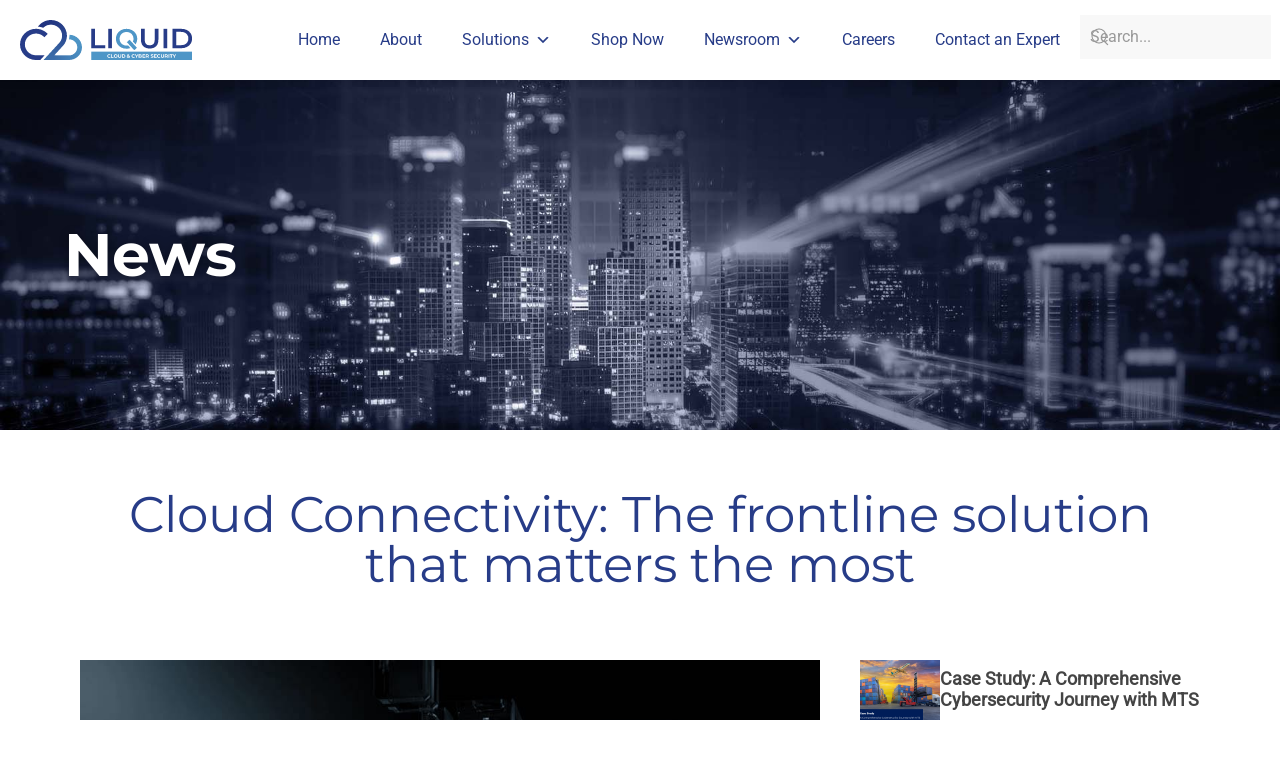

--- FILE ---
content_type: text/html; charset=UTF-8
request_url: https://liquidc2.com/cloud-connectivity-the-frontline-solution-that-matters-the-most/
body_size: 34506
content:
<!doctype html>
<html lang="en-GB" prefix="og: https://ogp.me/ns#">
<head>
	<meta charset="UTF-8">
	<meta name="viewport" content="width=device-width, initial-scale=1">
	<link rel="profile" href="https://gmpg.org/xfn/11">
		<style>img:is([sizes="auto" i], [sizes^="auto," i]) { contain-intrinsic-size: 3000px 1500px }</style>
	
<!-- Search Engine Optimization by Rank Math - https://rankmath.com/ -->
<title>Cloud Connectivity: The frontline solution that matters the most - Liquid C2</title>
<meta name="description" content="The demand for public cloud services is expected to reach a market value of USD397.4B by 2022, according to &nbsp;Gartner Forecasts Worldwide Public Cloud"/>
<meta name="robots" content="follow, index, max-snippet:-1, max-video-preview:-1, max-image-preview:large"/>
<link rel="canonical" href="https://liquidc2.com/cloud-connectivity-the-frontline-solution-that-matters-the-most/" />
<meta property="og:locale" content="en_GB" />
<meta property="og:type" content="article" />
<meta property="og:title" content="Cloud Connectivity: The frontline solution that matters the most - Liquid C2" />
<meta property="og:description" content="The demand for public cloud services is expected to reach a market value of USD397.4B by 2022, according to &nbsp;Gartner Forecasts Worldwide Public Cloud" />
<meta property="og:url" content="https://liquidc2.com/cloud-connectivity-the-frontline-solution-that-matters-the-most/" />
<meta property="og:site_name" content="Liquid C2" />
<meta property="article:publisher" content="https://www.facebook.com/LiquidCloudAfrica" />
<meta property="article:section" content="News" />
<meta property="og:updated_time" content="2021-10-21T11:32:08+02:00" />
<meta property="og:image" content="https://liquidc2.com/wp-content/uploads/sites/3/2021/09/cloudconnect-b.jpg" />
<meta property="og:image:secure_url" content="https://liquidc2.com/wp-content/uploads/sites/3/2021/09/cloudconnect-b.jpg" />
<meta property="og:image:width" content="1000" />
<meta property="og:image:height" content="667" />
<meta property="og:image:alt" content="Cloud Connectivity" />
<meta property="og:image:type" content="image/jpeg" />
<meta property="article:published_time" content="2021-10-21T09:49:16+02:00" />
<meta property="article:modified_time" content="2021-10-21T11:32:08+02:00" />
<meta name="twitter:card" content="summary_large_image" />
<meta name="twitter:title" content="Cloud Connectivity: The frontline solution that matters the most - Liquid C2" />
<meta name="twitter:description" content="The demand for public cloud services is expected to reach a market value of USD397.4B by 2022, according to &nbsp;Gartner Forecasts Worldwide Public Cloud" />
<meta name="twitter:site" content="@liquidcloud-multi-admin" />
<meta name="twitter:creator" content="@liquidcloud-multi-admin" />
<meta name="twitter:image" content="https://liquidc2.com/wp-content/uploads/sites/3/2021/09/cloudconnect-b.jpg" />
<meta name="twitter:label1" content="Written by" />
<meta name="twitter:data1" content="liquidcloud-multi-admin" />
<meta name="twitter:label2" content="Time to read" />
<meta name="twitter:data2" content="2 minutes" />
<script type="application/ld+json" class="rank-math-schema">{"@context":"https://schema.org","@graph":[{"@type":["Person","Organization"],"@id":"https://liquidc2.com/#person","name":"LiquidCloud","sameAs":["https://www.facebook.com/LiquidCloudAfrica","https://twitter.com/liquidcloud-multi-admin"],"logo":{"@type":"ImageObject","@id":"https://liquidc2.com/#logo","url":"/wp-content/uploads/sites/3/2021/11/OG-image_cloud.jpg","contentUrl":"/wp-content/uploads/sites/3/2021/11/OG-image_cloud.jpg","caption":"LiquidCloud","inLanguage":"en-GB","width":"1200","height":"628"},"image":{"@type":"ImageObject","@id":"https://liquidc2.com/#logo","url":"/wp-content/uploads/sites/3/2021/11/OG-image_cloud.jpg","contentUrl":"/wp-content/uploads/sites/3/2021/11/OG-image_cloud.jpg","caption":"LiquidCloud","inLanguage":"en-GB","width":"1200","height":"628"}},{"@type":"WebSite","@id":"https://liquidc2.com/#website","url":"https://liquidc2.com","name":"LiquidCloud","publisher":{"@id":"https://liquidc2.com/#person"},"inLanguage":"en-GB"},{"@type":"ImageObject","@id":"/wp-content/uploads/sites/3/2021/09/cloudconnect-b.jpg","url":"/wp-content/uploads/sites/3/2021/09/cloudconnect-b.jpg","width":"1000","height":"667","caption":"Cloud Connectivity","inLanguage":"en-GB"},{"@type":"WebPage","@id":"https://liquidc2.com/cloud-connectivity-the-frontline-solution-that-matters-the-most/#webpage","url":"https://liquidc2.com/cloud-connectivity-the-frontline-solution-that-matters-the-most/","name":"Cloud Connectivity: The frontline solution that matters the most - Liquid C2","datePublished":"2021-10-21T09:49:16+02:00","dateModified":"2021-10-21T11:32:08+02:00","isPartOf":{"@id":"https://liquidc2.com/#website"},"primaryImageOfPage":{"@id":"/wp-content/uploads/sites/3/2021/09/cloudconnect-b.jpg"},"inLanguage":"en-GB"},{"@type":"Person","@id":"https://liquidc2.com/author/liquidcloud-multi-admin/","name":"liquidcloud-multi-admin","url":"https://liquidc2.com/author/liquidcloud-multi-admin/","image":{"@type":"ImageObject","@id":"https://secure.gravatar.com/avatar/fa66a93a80119d61182b2d6ddc0d7197928515ce89f151ed54f47ccc28c3a2cc?s=96&amp;d=mm&amp;r=g","url":"https://secure.gravatar.com/avatar/fa66a93a80119d61182b2d6ddc0d7197928515ce89f151ed54f47ccc28c3a2cc?s=96&amp;d=mm&amp;r=g","caption":"liquidcloud-multi-admin","inLanguage":"en-GB"}},{"@type":"Article","headline":"Cloud Connectivity: The frontline solution that matters the most - Liquid C2","keywords":"cloud connectivity,cloudconnect,saas,maps","datePublished":"2021-10-21T09:49:16+02:00","dateModified":"2021-10-21T11:32:08+02:00","articleSection":"News","author":{"@id":"https://liquidc2.com/author/liquidcloud-multi-admin/","name":"liquidcloud-multi-admin"},"publisher":{"@id":"https://liquidc2.com/#person"},"description":"The demand for public cloud services is expected to reach a market value of USD397.4B by 2022, according to &nbsp;Gartner Forecasts Worldwide Public Cloud","name":"Cloud Connectivity: The frontline solution that matters the most - Liquid C2","@id":"https://liquidc2.com/cloud-connectivity-the-frontline-solution-that-matters-the-most/#richSnippet","isPartOf":{"@id":"https://liquidc2.com/cloud-connectivity-the-frontline-solution-that-matters-the-most/#webpage"},"image":{"@id":"/wp-content/uploads/sites/3/2021/09/cloudconnect-b.jpg"},"inLanguage":"en-GB","mainEntityOfPage":{"@id":"https://liquidc2.com/cloud-connectivity-the-frontline-solution-that-matters-the-most/#webpage"}}]}</script>
<!-- /Rank Math WordPress SEO plugin -->

<link rel="alternate" type="application/rss+xml" title="Liquid C2 &raquo; Feed" href="https://liquidc2.com/feed/" />
<link rel="alternate" type="application/rss+xml" title="Liquid C2 &raquo; Comments Feed" href="https://liquidc2.com/comments/feed/" />
<script>
window._wpemojiSettings = {"baseUrl":"https:\/\/s.w.org\/images\/core\/emoji\/16.0.1\/72x72\/","ext":".png","svgUrl":"https:\/\/s.w.org\/images\/core\/emoji\/16.0.1\/svg\/","svgExt":".svg","source":{"concatemoji":"https:\/\/liquidc2.com\/wp-includes\/js\/wp-emoji-release.min.js?ver=6.8.3"}};
/*! This file is auto-generated */
!function(s,n){var o,i,e;function c(e){try{var t={supportTests:e,timestamp:(new Date).valueOf()};sessionStorage.setItem(o,JSON.stringify(t))}catch(e){}}function p(e,t,n){e.clearRect(0,0,e.canvas.width,e.canvas.height),e.fillText(t,0,0);var t=new Uint32Array(e.getImageData(0,0,e.canvas.width,e.canvas.height).data),a=(e.clearRect(0,0,e.canvas.width,e.canvas.height),e.fillText(n,0,0),new Uint32Array(e.getImageData(0,0,e.canvas.width,e.canvas.height).data));return t.every(function(e,t){return e===a[t]})}function u(e,t){e.clearRect(0,0,e.canvas.width,e.canvas.height),e.fillText(t,0,0);for(var n=e.getImageData(16,16,1,1),a=0;a<n.data.length;a++)if(0!==n.data[a])return!1;return!0}function f(e,t,n,a){switch(t){case"flag":return n(e,"\ud83c\udff3\ufe0f\u200d\u26a7\ufe0f","\ud83c\udff3\ufe0f\u200b\u26a7\ufe0f")?!1:!n(e,"\ud83c\udde8\ud83c\uddf6","\ud83c\udde8\u200b\ud83c\uddf6")&&!n(e,"\ud83c\udff4\udb40\udc67\udb40\udc62\udb40\udc65\udb40\udc6e\udb40\udc67\udb40\udc7f","\ud83c\udff4\u200b\udb40\udc67\u200b\udb40\udc62\u200b\udb40\udc65\u200b\udb40\udc6e\u200b\udb40\udc67\u200b\udb40\udc7f");case"emoji":return!a(e,"\ud83e\udedf")}return!1}function g(e,t,n,a){var r="undefined"!=typeof WorkerGlobalScope&&self instanceof WorkerGlobalScope?new OffscreenCanvas(300,150):s.createElement("canvas"),o=r.getContext("2d",{willReadFrequently:!0}),i=(o.textBaseline="top",o.font="600 32px Arial",{});return e.forEach(function(e){i[e]=t(o,e,n,a)}),i}function t(e){var t=s.createElement("script");t.src=e,t.defer=!0,s.head.appendChild(t)}"undefined"!=typeof Promise&&(o="wpEmojiSettingsSupports",i=["flag","emoji"],n.supports={everything:!0,everythingExceptFlag:!0},e=new Promise(function(e){s.addEventListener("DOMContentLoaded",e,{once:!0})}),new Promise(function(t){var n=function(){try{var e=JSON.parse(sessionStorage.getItem(o));if("object"==typeof e&&"number"==typeof e.timestamp&&(new Date).valueOf()<e.timestamp+604800&&"object"==typeof e.supportTests)return e.supportTests}catch(e){}return null}();if(!n){if("undefined"!=typeof Worker&&"undefined"!=typeof OffscreenCanvas&&"undefined"!=typeof URL&&URL.createObjectURL&&"undefined"!=typeof Blob)try{var e="postMessage("+g.toString()+"("+[JSON.stringify(i),f.toString(),p.toString(),u.toString()].join(",")+"));",a=new Blob([e],{type:"text/javascript"}),r=new Worker(URL.createObjectURL(a),{name:"wpTestEmojiSupports"});return void(r.onmessage=function(e){c(n=e.data),r.terminate(),t(n)})}catch(e){}c(n=g(i,f,p,u))}t(n)}).then(function(e){for(var t in e)n.supports[t]=e[t],n.supports.everything=n.supports.everything&&n.supports[t],"flag"!==t&&(n.supports.everythingExceptFlag=n.supports.everythingExceptFlag&&n.supports[t]);n.supports.everythingExceptFlag=n.supports.everythingExceptFlag&&!n.supports.flag,n.DOMReady=!1,n.readyCallback=function(){n.DOMReady=!0}}).then(function(){return e}).then(function(){var e;n.supports.everything||(n.readyCallback(),(e=n.source||{}).concatemoji?t(e.concatemoji):e.wpemoji&&e.twemoji&&(t(e.twemoji),t(e.wpemoji)))}))}((window,document),window._wpemojiSettings);
</script>
<style id='wp-emoji-styles-inline-css'>

	img.wp-smiley, img.emoji {
		display: inline !important;
		border: none !important;
		box-shadow: none !important;
		height: 1em !important;
		width: 1em !important;
		margin: 0 0.07em !important;
		vertical-align: -0.1em !important;
		background: none !important;
		padding: 0 !important;
	}
</style>
<link rel='stylesheet' id='wp-block-library-css' href='https://liquidc2.com/wp-includes/css/dist/block-library/style.min.css?ver=6.8.3' media='all' />
<link rel='stylesheet' id='jet-engine-frontend-css' href='/wp-content/plugins/jet-engine/assets/css/frontend.css?ver=3.6.7.1' media='all' />
<style id='global-styles-inline-css'>
:root{--wp--preset--aspect-ratio--square: 1;--wp--preset--aspect-ratio--4-3: 4/3;--wp--preset--aspect-ratio--3-4: 3/4;--wp--preset--aspect-ratio--3-2: 3/2;--wp--preset--aspect-ratio--2-3: 2/3;--wp--preset--aspect-ratio--16-9: 16/9;--wp--preset--aspect-ratio--9-16: 9/16;--wp--preset--color--black: #000000;--wp--preset--color--cyan-bluish-gray: #abb8c3;--wp--preset--color--white: #ffffff;--wp--preset--color--pale-pink: #f78da7;--wp--preset--color--vivid-red: #cf2e2e;--wp--preset--color--luminous-vivid-orange: #ff6900;--wp--preset--color--luminous-vivid-amber: #fcb900;--wp--preset--color--light-green-cyan: #7bdcb5;--wp--preset--color--vivid-green-cyan: #00d084;--wp--preset--color--pale-cyan-blue: #8ed1fc;--wp--preset--color--vivid-cyan-blue: #0693e3;--wp--preset--color--vivid-purple: #9b51e0;--wp--preset--gradient--vivid-cyan-blue-to-vivid-purple: linear-gradient(135deg,rgba(6,147,227,1) 0%,rgb(155,81,224) 100%);--wp--preset--gradient--light-green-cyan-to-vivid-green-cyan: linear-gradient(135deg,rgb(122,220,180) 0%,rgb(0,208,130) 100%);--wp--preset--gradient--luminous-vivid-amber-to-luminous-vivid-orange: linear-gradient(135deg,rgba(252,185,0,1) 0%,rgba(255,105,0,1) 100%);--wp--preset--gradient--luminous-vivid-orange-to-vivid-red: linear-gradient(135deg,rgba(255,105,0,1) 0%,rgb(207,46,46) 100%);--wp--preset--gradient--very-light-gray-to-cyan-bluish-gray: linear-gradient(135deg,rgb(238,238,238) 0%,rgb(169,184,195) 100%);--wp--preset--gradient--cool-to-warm-spectrum: linear-gradient(135deg,rgb(74,234,220) 0%,rgb(151,120,209) 20%,rgb(207,42,186) 40%,rgb(238,44,130) 60%,rgb(251,105,98) 80%,rgb(254,248,76) 100%);--wp--preset--gradient--blush-light-purple: linear-gradient(135deg,rgb(255,206,236) 0%,rgb(152,150,240) 100%);--wp--preset--gradient--blush-bordeaux: linear-gradient(135deg,rgb(254,205,165) 0%,rgb(254,45,45) 50%,rgb(107,0,62) 100%);--wp--preset--gradient--luminous-dusk: linear-gradient(135deg,rgb(255,203,112) 0%,rgb(199,81,192) 50%,rgb(65,88,208) 100%);--wp--preset--gradient--pale-ocean: linear-gradient(135deg,rgb(255,245,203) 0%,rgb(182,227,212) 50%,rgb(51,167,181) 100%);--wp--preset--gradient--electric-grass: linear-gradient(135deg,rgb(202,248,128) 0%,rgb(113,206,126) 100%);--wp--preset--gradient--midnight: linear-gradient(135deg,rgb(2,3,129) 0%,rgb(40,116,252) 100%);--wp--preset--font-size--small: 13px;--wp--preset--font-size--medium: 20px;--wp--preset--font-size--large: 36px;--wp--preset--font-size--x-large: 42px;--wp--preset--spacing--20: 0.44rem;--wp--preset--spacing--30: 0.67rem;--wp--preset--spacing--40: 1rem;--wp--preset--spacing--50: 1.5rem;--wp--preset--spacing--60: 2.25rem;--wp--preset--spacing--70: 3.38rem;--wp--preset--spacing--80: 5.06rem;--wp--preset--shadow--natural: 6px 6px 9px rgba(0, 0, 0, 0.2);--wp--preset--shadow--deep: 12px 12px 50px rgba(0, 0, 0, 0.4);--wp--preset--shadow--sharp: 6px 6px 0px rgba(0, 0, 0, 0.2);--wp--preset--shadow--outlined: 6px 6px 0px -3px rgba(255, 255, 255, 1), 6px 6px rgba(0, 0, 0, 1);--wp--preset--shadow--crisp: 6px 6px 0px rgba(0, 0, 0, 1);}:root { --wp--style--global--content-size: 800px;--wp--style--global--wide-size: 1200px; }:where(body) { margin: 0; }.wp-site-blocks > .alignleft { float: left; margin-right: 2em; }.wp-site-blocks > .alignright { float: right; margin-left: 2em; }.wp-site-blocks > .aligncenter { justify-content: center; margin-left: auto; margin-right: auto; }:where(.wp-site-blocks) > * { margin-block-start: 24px; margin-block-end: 0; }:where(.wp-site-blocks) > :first-child { margin-block-start: 0; }:where(.wp-site-blocks) > :last-child { margin-block-end: 0; }:root { --wp--style--block-gap: 24px; }:root :where(.is-layout-flow) > :first-child{margin-block-start: 0;}:root :where(.is-layout-flow) > :last-child{margin-block-end: 0;}:root :where(.is-layout-flow) > *{margin-block-start: 24px;margin-block-end: 0;}:root :where(.is-layout-constrained) > :first-child{margin-block-start: 0;}:root :where(.is-layout-constrained) > :last-child{margin-block-end: 0;}:root :where(.is-layout-constrained) > *{margin-block-start: 24px;margin-block-end: 0;}:root :where(.is-layout-flex){gap: 24px;}:root :where(.is-layout-grid){gap: 24px;}.is-layout-flow > .alignleft{float: left;margin-inline-start: 0;margin-inline-end: 2em;}.is-layout-flow > .alignright{float: right;margin-inline-start: 2em;margin-inline-end: 0;}.is-layout-flow > .aligncenter{margin-left: auto !important;margin-right: auto !important;}.is-layout-constrained > .alignleft{float: left;margin-inline-start: 0;margin-inline-end: 2em;}.is-layout-constrained > .alignright{float: right;margin-inline-start: 2em;margin-inline-end: 0;}.is-layout-constrained > .aligncenter{margin-left: auto !important;margin-right: auto !important;}.is-layout-constrained > :where(:not(.alignleft):not(.alignright):not(.alignfull)){max-width: var(--wp--style--global--content-size);margin-left: auto !important;margin-right: auto !important;}.is-layout-constrained > .alignwide{max-width: var(--wp--style--global--wide-size);}body .is-layout-flex{display: flex;}.is-layout-flex{flex-wrap: wrap;align-items: center;}.is-layout-flex > :is(*, div){margin: 0;}body .is-layout-grid{display: grid;}.is-layout-grid > :is(*, div){margin: 0;}body{padding-top: 0px;padding-right: 0px;padding-bottom: 0px;padding-left: 0px;}a:where(:not(.wp-element-button)){text-decoration: underline;}:root :where(.wp-element-button, .wp-block-button__link){background-color: #32373c;border-width: 0;color: #fff;font-family: inherit;font-size: inherit;line-height: inherit;padding: calc(0.667em + 2px) calc(1.333em + 2px);text-decoration: none;}.has-black-color{color: var(--wp--preset--color--black) !important;}.has-cyan-bluish-gray-color{color: var(--wp--preset--color--cyan-bluish-gray) !important;}.has-white-color{color: var(--wp--preset--color--white) !important;}.has-pale-pink-color{color: var(--wp--preset--color--pale-pink) !important;}.has-vivid-red-color{color: var(--wp--preset--color--vivid-red) !important;}.has-luminous-vivid-orange-color{color: var(--wp--preset--color--luminous-vivid-orange) !important;}.has-luminous-vivid-amber-color{color: var(--wp--preset--color--luminous-vivid-amber) !important;}.has-light-green-cyan-color{color: var(--wp--preset--color--light-green-cyan) !important;}.has-vivid-green-cyan-color{color: var(--wp--preset--color--vivid-green-cyan) !important;}.has-pale-cyan-blue-color{color: var(--wp--preset--color--pale-cyan-blue) !important;}.has-vivid-cyan-blue-color{color: var(--wp--preset--color--vivid-cyan-blue) !important;}.has-vivid-purple-color{color: var(--wp--preset--color--vivid-purple) !important;}.has-black-background-color{background-color: var(--wp--preset--color--black) !important;}.has-cyan-bluish-gray-background-color{background-color: var(--wp--preset--color--cyan-bluish-gray) !important;}.has-white-background-color{background-color: var(--wp--preset--color--white) !important;}.has-pale-pink-background-color{background-color: var(--wp--preset--color--pale-pink) !important;}.has-vivid-red-background-color{background-color: var(--wp--preset--color--vivid-red) !important;}.has-luminous-vivid-orange-background-color{background-color: var(--wp--preset--color--luminous-vivid-orange) !important;}.has-luminous-vivid-amber-background-color{background-color: var(--wp--preset--color--luminous-vivid-amber) !important;}.has-light-green-cyan-background-color{background-color: var(--wp--preset--color--light-green-cyan) !important;}.has-vivid-green-cyan-background-color{background-color: var(--wp--preset--color--vivid-green-cyan) !important;}.has-pale-cyan-blue-background-color{background-color: var(--wp--preset--color--pale-cyan-blue) !important;}.has-vivid-cyan-blue-background-color{background-color: var(--wp--preset--color--vivid-cyan-blue) !important;}.has-vivid-purple-background-color{background-color: var(--wp--preset--color--vivid-purple) !important;}.has-black-border-color{border-color: var(--wp--preset--color--black) !important;}.has-cyan-bluish-gray-border-color{border-color: var(--wp--preset--color--cyan-bluish-gray) !important;}.has-white-border-color{border-color: var(--wp--preset--color--white) !important;}.has-pale-pink-border-color{border-color: var(--wp--preset--color--pale-pink) !important;}.has-vivid-red-border-color{border-color: var(--wp--preset--color--vivid-red) !important;}.has-luminous-vivid-orange-border-color{border-color: var(--wp--preset--color--luminous-vivid-orange) !important;}.has-luminous-vivid-amber-border-color{border-color: var(--wp--preset--color--luminous-vivid-amber) !important;}.has-light-green-cyan-border-color{border-color: var(--wp--preset--color--light-green-cyan) !important;}.has-vivid-green-cyan-border-color{border-color: var(--wp--preset--color--vivid-green-cyan) !important;}.has-pale-cyan-blue-border-color{border-color: var(--wp--preset--color--pale-cyan-blue) !important;}.has-vivid-cyan-blue-border-color{border-color: var(--wp--preset--color--vivid-cyan-blue) !important;}.has-vivid-purple-border-color{border-color: var(--wp--preset--color--vivid-purple) !important;}.has-vivid-cyan-blue-to-vivid-purple-gradient-background{background: var(--wp--preset--gradient--vivid-cyan-blue-to-vivid-purple) !important;}.has-light-green-cyan-to-vivid-green-cyan-gradient-background{background: var(--wp--preset--gradient--light-green-cyan-to-vivid-green-cyan) !important;}.has-luminous-vivid-amber-to-luminous-vivid-orange-gradient-background{background: var(--wp--preset--gradient--luminous-vivid-amber-to-luminous-vivid-orange) !important;}.has-luminous-vivid-orange-to-vivid-red-gradient-background{background: var(--wp--preset--gradient--luminous-vivid-orange-to-vivid-red) !important;}.has-very-light-gray-to-cyan-bluish-gray-gradient-background{background: var(--wp--preset--gradient--very-light-gray-to-cyan-bluish-gray) !important;}.has-cool-to-warm-spectrum-gradient-background{background: var(--wp--preset--gradient--cool-to-warm-spectrum) !important;}.has-blush-light-purple-gradient-background{background: var(--wp--preset--gradient--blush-light-purple) !important;}.has-blush-bordeaux-gradient-background{background: var(--wp--preset--gradient--blush-bordeaux) !important;}.has-luminous-dusk-gradient-background{background: var(--wp--preset--gradient--luminous-dusk) !important;}.has-pale-ocean-gradient-background{background: var(--wp--preset--gradient--pale-ocean) !important;}.has-electric-grass-gradient-background{background: var(--wp--preset--gradient--electric-grass) !important;}.has-midnight-gradient-background{background: var(--wp--preset--gradient--midnight) !important;}.has-small-font-size{font-size: var(--wp--preset--font-size--small) !important;}.has-medium-font-size{font-size: var(--wp--preset--font-size--medium) !important;}.has-large-font-size{font-size: var(--wp--preset--font-size--large) !important;}.has-x-large-font-size{font-size: var(--wp--preset--font-size--x-large) !important;}
:root :where(.wp-block-pullquote){font-size: 1.5em;line-height: 1.6;}
</style>
<link rel='stylesheet' id='megamenu-css' href='/wp-content/uploads/sites/3/maxmegamenu/style.css?ver=c1e08a' media='all' />
<link rel='stylesheet' id='dashicons-css' href='https://liquidc2.com/wp-includes/css/dashicons.min.css?ver=6.8.3' media='all' />
<link rel='stylesheet' id='hello-elementor-css' href='/wp-content/themes/hello-elementor/style.min.css?ver=3.3.0' media='all' />
<link rel='stylesheet' id='hello-elementor-theme-style-css' href='/wp-content/themes/hello-elementor/theme.min.css?ver=3.3.0' media='all' />
<link rel='stylesheet' id='chld_thm_cfg_child-css' href='/wp-content/themes/hello-elementor-child/style.css?ver=6.8.3' media='all' />
<link rel='stylesheet' id='hello-elementor-header-footer-css' href='/wp-content/themes/hello-elementor/header-footer.min.css?ver=3.3.0' media='all' />
<link rel='stylesheet' id='elementor-frontend-css' href='/wp-content/plugins/elementor/assets/css/frontend.min.css?ver=3.28.4' media='all' />
<link rel='stylesheet' id='widget-image-css' href='/wp-content/plugins/elementor/assets/css/widget-image.min.css?ver=3.28.4' media='all' />
<link rel='stylesheet' id='swiper-css' href='/wp-content/plugins/elementor/assets/lib/swiper/v8/css/swiper.min.css?ver=8.4.5' media='all' />
<link rel='stylesheet' id='e-swiper-css' href='/wp-content/plugins/elementor/assets/css/conditionals/e-swiper.min.css?ver=3.28.4' media='all' />
<link rel='stylesheet' id='ep-font-css' href='/wp-content/plugins/bdthemes-element-pack/assets/css/ep-font.css?ver=7.21.0' media='all' />
<link rel='stylesheet' id='bdt-uikit-css' href='/wp-content/plugins/bdthemes-element-pack/assets/css/bdt-uikit.css?ver=3.21.7' media='all' />
<link rel='stylesheet' id='ep-helper-css' href='/wp-content/plugins/bdthemes-element-pack/assets/css/ep-helper.css?ver=7.21.0' media='all' />
<link rel='stylesheet' id='ep-search-css' href='/wp-content/plugins/bdthemes-element-pack/assets/css/ep-search.css?ver=7.21.0' media='all' />
<link rel='stylesheet' id='e-sticky-css' href='/wp-content/plugins/elementor-pro/assets/css/modules/sticky.min.css?ver=3.28.3' media='all' />
<link rel='stylesheet' id='e-animation-grow-css' href='/wp-content/plugins/elementor/assets/lib/animations/styles/e-animation-grow.min.css?ver=3.28.4' media='all' />
<link rel='stylesheet' id='widget-social-icons-css' href='/wp-content/plugins/elementor/assets/css/widget-social-icons.min.css?ver=3.28.4' media='all' />
<link rel='stylesheet' id='e-apple-webkit-css' href='/wp-content/plugins/elementor/assets/css/conditionals/apple-webkit.min.css?ver=3.28.4' media='all' />
<link rel='stylesheet' id='widget-heading-css' href='/wp-content/plugins/elementor/assets/css/widget-heading.min.css?ver=3.28.4' media='all' />
<link rel='stylesheet' id='widget-share-buttons-css' href='/wp-content/plugins/elementor-pro/assets/css/widget-share-buttons.min.css?ver=3.28.3' media='all' />
<link rel='stylesheet' id='elementor-icons-shared-0-css' href='/wp-content/plugins/elementor/assets/lib/font-awesome/css/fontawesome.min.css?ver=5.15.3' media='all' />
<link rel='stylesheet' id='elementor-icons-fa-solid-css' href='/wp-content/plugins/elementor/assets/lib/font-awesome/css/solid.min.css?ver=5.15.3' media='all' />
<link rel='stylesheet' id='elementor-icons-fa-brands-css' href='/wp-content/plugins/elementor/assets/lib/font-awesome/css/brands.min.css?ver=5.15.3' media='all' />
<link rel='stylesheet' id='ep-post-list-css' href='/wp-content/plugins/bdthemes-element-pack/assets/css/ep-post-list.css?ver=7.21.0' media='all' />
<link rel='stylesheet' id='e-animation-fadeIn-css' href='/wp-content/plugins/elementor/assets/lib/animations/styles/fadeIn.min.css?ver=3.28.4' media='all' />
<link rel='stylesheet' id='e-popup-css' href='/wp-content/plugins/elementor-pro/assets/css/conditionals/popup.min.css?ver=3.28.3' media='all' />
<link rel='stylesheet' id='elementor-icons-css' href='/wp-content/plugins/elementor/assets/lib/eicons/css/elementor-icons.min.css?ver=5.36.0' media='all' />
<link rel='stylesheet' id='elementor-post-3-css' href='/wp-content/uploads/sites/3/elementor/css/post-3.css?ver=1756493890' media='all' />
<link rel='stylesheet' id='ooohboi-steroids-styles-css' href='/wp-content/plugins/ooohboi-steroids-for-elementor/assets/css/main.css?ver=2.1.2126082023' media='all' />
<link rel='stylesheet' id='elementor-post-8781-css' href='/wp-content/uploads/sites/3/elementor/css/post-8781.css?ver=1756493890' media='all' />
<link rel='stylesheet' id='elementor-post-19-css' href='/wp-content/uploads/sites/3/elementor/css/post-19.css?ver=1756493890' media='all' />
<link rel='stylesheet' id='elementor-post-4031-css' href='/wp-content/uploads/sites/3/elementor/css/post-4031.css?ver=1756494557' media='all' />
<link rel='stylesheet' id='elementor-post-13161-css' href='/wp-content/uploads/sites/3/elementor/css/post-13161.css?ver=1756493890' media='all' />
<link rel='stylesheet' id='elementor-post-3769-css' href='/wp-content/uploads/sites/3/elementor/css/post-3769.css?ver=1756493890' media='all' />
<link rel='stylesheet' id='elementor-gf-local-montserrat-css' href='/wp-content/uploads/sites/3/elementor/google-fonts/css/montserrat.css?ver=1745476691' media='all' />
<script src="https://liquidc2.com/wp-includes/js/jquery/jquery.min.js?ver=3.7.1" id="jquery-core-js"></script>
<script src="https://liquidc2.com/wp-includes/js/jquery/jquery-migrate.min.js?ver=3.4.1" id="jquery-migrate-js"></script>
<link rel="https://api.w.org/" href="https://liquidc2.com/wp-json/" /><link rel="alternate" title="JSON" type="application/json" href="https://liquidc2.com/wp-json/wp/v2/posts/5258" /><link rel="EditURI" type="application/rsd+xml" title="RSD" href="https://liquidc2.com/xmlrpc.php?rsd" />
<meta name="generator" content="WordPress 6.8.3" />
<link rel='shortlink' href='https://liquidc2.com/?p=5258' />
<link rel="alternate" title="oEmbed (JSON)" type="application/json+oembed" href="https://liquidc2.com/wp-json/oembed/1.0/embed?url=https%3A%2F%2Fliquidc2.com%2Fcloud-connectivity-the-frontline-solution-that-matters-the-most%2F" />
<link rel="alternate" title="oEmbed (XML)" type="text/xml+oembed" href="https://liquidc2.com/wp-json/oembed/1.0/embed?url=https%3A%2F%2Fliquidc2.com%2Fcloud-connectivity-the-frontline-solution-that-matters-the-most%2F&#038;format=xml" />
<meta name="generator" content="Elementor 3.28.4; features: additional_custom_breakpoints, e_local_google_fonts; settings: css_print_method-external, google_font-enabled, font_display-auto">
<!-- Hotjar Tracking Code for https://teams.africa -->
<script>
    (function(h,o,t,j,a,r){
        h.hj=h.hj||function(){(h.hj.q=h.hj.q||[]).push(arguments)};
        h._hjSettings={hjid:2120964,hjsv:6};
        a=o.getElementsByTagName('head')[0];
        r=o.createElement('script');r.async=1;
        r.src=t+h._hjSettings.hjid+j+h._hjSettings.hjsv;
        a.appendChild(r);
    })(window,document,'https://static.hotjar.com/c/hotjar-','.js?sv=');
</script>
<script type="text/javascript">
    (function(c,l,a,r,i,t,y){
        c[a]=c[a]||function(){(c[a].q=c[a].q||[]).push(arguments)};
        t=l.createElement(r);t.async=1;t.src="https://www.clarity.ms/tag/"+i;
        y=l.getElementsByTagName(r)[0];y.parentNode.insertBefore(t,y);
    })(window, document, "clarity", "script", "d62y618i5h");
</script>
<script type="text/javascript">
_linkedin_partner_id = "4969289";
window._linkedin_data_partner_ids = window._linkedin_data_partner_ids || [];
window._linkedin_data_partner_ids.push(_linkedin_partner_id);
</script><script type="text/javascript">
(function(l) {
if (!l){window.lintrk = function(a,b){window.lintrk.q.push([a,b])};
window.lintrk.q=[]}
var s = document.getElementsByTagName("script")[0];
var b = document.createElement("script");
b.type = "text/javascript";b.async = true;
b.src = "https://snap.licdn.com/li.lms-analytics/insight.min.js";
s.parentNode.insertBefore(b, s);})(window.lintrk);
</script>
<noscript>
<img height="1" width="1" style="display:none;" alt="" src="https://px.ads.linkedin.com/collect/?pid=4969289&fmt=gif" />
</noscript>
<!-- Google tag (gtag.js) --> <script async src="https://www.googletagmanager.com/gtag/js?id=AW-11044776140"></script> <script> window.dataLayer = window.dataLayer || []; function gtag(){dataLayer.push(arguments);} gtag('js', new Date()); gtag('config', 'AW-11044776140'); </script>
<!-- Google tag (gtag.js) --> <script async src="https://www.googletagmanager.com/gtag/js?id=G-LFQ5Z0LZ2D"></script> <script> window.dataLayer = window.dataLayer || []; function gtag(){dataLayer.push(arguments);} gtag('js', new Date()); gtag('config', 'G-LFQ5Z0LZ2D'); </script>
<!-- Facebook Pixel Code -->
<script>
!function(f,b,e,v,n,t,s)
{if(f.fbq)return;n=f.fbq=function(){n.callMethod?
n.callMethod.apply(n,arguments):n.queue.push(arguments)};
if(!f._fbq)f._fbq=n;n.push=n;n.loaded=!0;n.version='2.0';
n.queue=[];t=b.createElement(e);t.async=!0;
t.src=v;s=b.getElementsByTagName(e)[0];
s.parentNode.insertBefore(t,s)}(window,document,'script',
'https://connect.facebook.net/en_US/fbevents.js');
 fbq('init', '175291841970623'); 
fbq('track', 'PageView');
</script>
<noscript>
 <img height="1" width="1" 
src="https://www.facebook.com/tr?id=175291841970623&ev=PageView
&noscript=1"/>
</noscript>
<!-- End Facebook Pixel Code -->
<!-- Google Tag Manager -->
<script>(function(w,d,s,l,i){w[l]=w[l]||[];w[l].push({'gtm.start':
new Date().getTime(),event:'gtm.js'});var f=d.getElementsByTagName(s)[0],
j=d.createElement(s),dl=l!='dataLayer'?'&l='+l:'';j.async=true;j.src=
'https://www.googletagmanager.com/gtm.js?id='+i+dl;f.parentNode.insertBefore(j,f);
})(window,document,'script','dataLayer','GTM-5LVX2FN');</script>
<!-- End Google Tag Manager -->
			<style>
				.e-con.e-parent:nth-of-type(n+4):not(.e-lazyloaded):not(.e-no-lazyload),
				.e-con.e-parent:nth-of-type(n+4):not(.e-lazyloaded):not(.e-no-lazyload) * {
					background-image: none !important;
				}
				@media screen and (max-height: 1024px) {
					.e-con.e-parent:nth-of-type(n+3):not(.e-lazyloaded):not(.e-no-lazyload),
					.e-con.e-parent:nth-of-type(n+3):not(.e-lazyloaded):not(.e-no-lazyload) * {
						background-image: none !important;
					}
				}
				@media screen and (max-height: 640px) {
					.e-con.e-parent:nth-of-type(n+2):not(.e-lazyloaded):not(.e-no-lazyload),
					.e-con.e-parent:nth-of-type(n+2):not(.e-lazyloaded):not(.e-no-lazyload) * {
						background-image: none !important;
					}
				}
			</style>
			<link rel="icon" href="/wp-content/uploads/sites/3/2020/11/Favicon3.svg" sizes="32x32" />
<link rel="icon" href="/wp-content/uploads/sites/3/2020/11/Favicon3.svg" sizes="192x192" />
<link rel="apple-touch-icon" href="/wp-content/uploads/sites/3/2020/11/Favicon3.svg" />
<meta name="msapplication-TileImage" content="/wp-content/uploads/sites/3/2020/11/Favicon3.svg" />
		<style id="wp-custom-css">
			.text-white forminator-checkbox-label {
    color: #ffffff !important;
}		</style>
		<style type="text/css">/** Mega Menu CSS: fs **/</style>
</head>
<body class="wp-singular post-template-default single single-post postid-5258 single-format-standard wp-custom-logo wp-embed-responsive wp-theme-hello-elementor wp-child-theme-hello-elementor-child mega-menu-menu-1 theme-default elementor-default elementor-kit-3 elementor-page-4031">

<!-- Google Tag Manager (noscript) -->
<noscript><iframe src="https://www.googletagmanager.com/ns.html?id=GTM-5LVX2FN"
height="0" width="0" style="display:none;visibility:hidden"></iframe></noscript>
<!-- End Google Tag Manager (noscript) -->

<a class="skip-link screen-reader-text" href="#content">Skip to content</a>

		<div data-elementor-type="header" data-elementor-id="8781" class="elementor elementor-8781 elementor-location-header" data-elementor-settings="{&quot;element_pack_global_tooltip_width&quot;:{&quot;unit&quot;:&quot;px&quot;,&quot;size&quot;:&quot;&quot;,&quot;sizes&quot;:[]},&quot;element_pack_global_tooltip_width_tablet&quot;:{&quot;unit&quot;:&quot;px&quot;,&quot;size&quot;:&quot;&quot;,&quot;sizes&quot;:[]},&quot;element_pack_global_tooltip_width_mobile&quot;:{&quot;unit&quot;:&quot;px&quot;,&quot;size&quot;:&quot;&quot;,&quot;sizes&quot;:[]},&quot;element_pack_global_tooltip_padding&quot;:{&quot;unit&quot;:&quot;px&quot;,&quot;top&quot;:&quot;&quot;,&quot;right&quot;:&quot;&quot;,&quot;bottom&quot;:&quot;&quot;,&quot;left&quot;:&quot;&quot;,&quot;isLinked&quot;:true},&quot;element_pack_global_tooltip_padding_tablet&quot;:{&quot;unit&quot;:&quot;px&quot;,&quot;top&quot;:&quot;&quot;,&quot;right&quot;:&quot;&quot;,&quot;bottom&quot;:&quot;&quot;,&quot;left&quot;:&quot;&quot;,&quot;isLinked&quot;:true},&quot;element_pack_global_tooltip_padding_mobile&quot;:{&quot;unit&quot;:&quot;px&quot;,&quot;top&quot;:&quot;&quot;,&quot;right&quot;:&quot;&quot;,&quot;bottom&quot;:&quot;&quot;,&quot;left&quot;:&quot;&quot;,&quot;isLinked&quot;:true},&quot;element_pack_global_tooltip_border_radius&quot;:{&quot;unit&quot;:&quot;px&quot;,&quot;top&quot;:&quot;&quot;,&quot;right&quot;:&quot;&quot;,&quot;bottom&quot;:&quot;&quot;,&quot;left&quot;:&quot;&quot;,&quot;isLinked&quot;:true},&quot;element_pack_global_tooltip_border_radius_tablet&quot;:{&quot;unit&quot;:&quot;px&quot;,&quot;top&quot;:&quot;&quot;,&quot;right&quot;:&quot;&quot;,&quot;bottom&quot;:&quot;&quot;,&quot;left&quot;:&quot;&quot;,&quot;isLinked&quot;:true},&quot;element_pack_global_tooltip_border_radius_mobile&quot;:{&quot;unit&quot;:&quot;px&quot;,&quot;top&quot;:&quot;&quot;,&quot;right&quot;:&quot;&quot;,&quot;bottom&quot;:&quot;&quot;,&quot;left&quot;:&quot;&quot;,&quot;isLinked&quot;:true}}" data-elementor-post-type="elementor_library">
					<section class="ob-is-breaking-bad elementor-section elementor-top-section elementor-element elementor-element-bf42ef5 elementor-section-full_width elementor-section-height-default elementor-section-height-default" data-id="bf42ef5" data-element_type="section" data-settings="{&quot;background_background&quot;:&quot;classic&quot;,&quot;sticky&quot;:&quot;top&quot;,&quot;sticky_on&quot;:[&quot;desktop&quot;,&quot;tablet&quot;],&quot;_ob_bbad_use_it&quot;:&quot;yes&quot;,&quot;_ob_bbad_sssic_use&quot;:&quot;no&quot;,&quot;_ob_glider_is_slider&quot;:&quot;no&quot;,&quot;sticky_offset&quot;:0,&quot;sticky_effects_offset&quot;:0,&quot;sticky_anchor_link_offset&quot;:0}">
						<div class="elementor-container elementor-column-gap-no">
					<div class="elementor-column elementor-col-33 elementor-top-column elementor-element elementor-element-4b20464" data-id="4b20464" data-element_type="column" data-settings="{&quot;_ob_bbad_is_stalker&quot;:&quot;no&quot;,&quot;_ob_teleporter_use&quot;:false,&quot;_ob_column_hoveranimator&quot;:&quot;no&quot;,&quot;_ob_column_has_pseudo&quot;:&quot;no&quot;}">
			<div class="elementor-widget-wrap elementor-element-populated">
						<div class="elementor-element elementor-element-eb9eb63 ob-has-background-overlay elementor-widget elementor-widget-image" data-id="eb9eb63" data-element_type="widget" data-settings="{&quot;_ob_photomorph_use&quot;:&quot;no&quot;,&quot;_ob_perspektive_use&quot;:&quot;no&quot;,&quot;_ob_poopart_use&quot;:&quot;yes&quot;,&quot;_ob_shadough_use&quot;:&quot;no&quot;,&quot;_ob_allow_hoveranimator&quot;:&quot;no&quot;,&quot;_ob_widget_stalker_use&quot;:&quot;no&quot;}" data-widget_type="image.default">
				<div class="elementor-widget-container">
																<a href="https://liquidc2.com/">
							<img fetchpriority="high" width="800" height="800" src="/wp-content/uploads/sites/3/2022/11/C2-H-AH.svg" class="attachment-large size-large wp-image-9155" alt="Liquid C2" srcset="/wp-content/uploads/sites/3//2022/11/C2-H-AH.svg 150w, /wp-content/uploads/sites/3//2022/11/C2-H-AH.svg 300w, /wp-content/uploads/sites/3//2022/11/C2-H-AH.svg 1024w" sizes="(max-width: 800px) 100vw, 800px" />								</a>
															</div>
				</div>
					</div>
		</div>
				<div class="elementor-column elementor-col-33 elementor-top-column elementor-element elementor-element-48fcf5d" data-id="48fcf5d" data-element_type="column" data-settings="{&quot;_ob_bbad_is_stalker&quot;:&quot;no&quot;,&quot;_ob_teleporter_use&quot;:false,&quot;_ob_column_hoveranimator&quot;:&quot;no&quot;,&quot;_ob_column_has_pseudo&quot;:&quot;no&quot;}">
			<div class="elementor-widget-wrap elementor-element-populated">
						<div class="elementor-element elementor-element-34436f2 ob-has-background-overlay elementor-widget elementor-widget-wp-widget-maxmegamenu" data-id="34436f2" data-element_type="widget" data-settings="{&quot;_ob_perspektive_use&quot;:&quot;no&quot;,&quot;_ob_poopart_use&quot;:&quot;yes&quot;,&quot;_ob_shadough_use&quot;:&quot;no&quot;,&quot;_ob_allow_hoveranimator&quot;:&quot;no&quot;,&quot;_ob_widget_stalker_use&quot;:&quot;no&quot;}" data-widget_type="wp-widget-maxmegamenu.default">
				<div class="elementor-widget-container">
					<div id="mega-menu-wrap-menu-1" class="mega-menu-wrap"><div class="mega-menu-toggle"><div class="mega-toggle-blocks-left"></div><div class="mega-toggle-blocks-center"></div><div class="mega-toggle-blocks-right"><div class='mega-toggle-block mega-menu-toggle-animated-block mega-toggle-block-0' id='mega-toggle-block-0'><button aria-label="Toggle Menu" class="mega-toggle-animated mega-toggle-animated-slider" type="button" aria-expanded="false">
                  <span class="mega-toggle-animated-box">
                    <span class="mega-toggle-animated-inner"></span>
                  </span>
                </button></div></div></div><ul id="mega-menu-menu-1" class="mega-menu max-mega-menu mega-menu-horizontal mega-no-js" data-event="hover_intent" data-effect="fade_up" data-effect-speed="200" data-effect-mobile="disabled" data-effect-speed-mobile="0" data-panel-width="body" data-panel-inner-width="#content" data-mobile-force-width="false" data-second-click="go" data-document-click="collapse" data-vertical-behaviour="standard" data-breakpoint="768" data-unbind="true" data-mobile-state="collapse_all" data-mobile-direction="vertical" data-hover-intent-timeout="300" data-hover-intent-interval="100"><li class="mega-menu-item mega-menu-item-type-post_type mega-menu-item-object-page mega-menu-item-home mega-align-bottom-left mega-menu-flyout mega-menu-item-4910" id="mega-menu-item-4910"><a class="mega-menu-link" href="https://liquidc2.com/" tabindex="0">Home</a></li><li class="mega-menu-item mega-menu-item-type-post_type mega-menu-item-object-page mega-align-bottom-left mega-menu-flyout mega-menu-item-4395" id="mega-menu-item-4395"><a class="mega-menu-link" href="https://liquidc2.com/about/" tabindex="0">About</a></li><li class="mega-menu-item mega-menu-item-type-custom mega-menu-item-object-custom mega-menu-megamenu mega-menu-item-has-children mega-align-bottom-left mega-menu-megamenu mega-disable-link mega-menu-item-3784" id="mega-menu-item-3784"><a class="mega-menu-link" tabindex="0" aria-expanded="false" role="button">Solutions<span class="mega-indicator" aria-hidden="true"></span></a>
<ul class="mega-sub-menu">
<li class="mega-menu-item mega-menu-item-type-widget widget_elementortemplate_widget mega-menu-column-standard mega-menu-columns-1-of-1 mega-menu-item-elementortemplate_widget-2" style="--columns:1; --span:1" id="mega-menu-item-elementortemplate_widget-2">		<div data-elementor-type="section" data-elementor-id="3786" class="elementor elementor-3786 elementor-location-header" data-elementor-post-type="elementor_library">
					<section class="ob-is-breaking-bad elementor-section elementor-top-section elementor-element elementor-element-c6be187 elementor-section-full_width elementor-section-height-default elementor-section-height-default" data-id="c6be187" data-element_type="section" data-settings="{&quot;background_background&quot;:&quot;classic&quot;,&quot;_ob_bbad_use_it&quot;:&quot;yes&quot;,&quot;_ob_bbad_sssic_use&quot;:&quot;no&quot;,&quot;_ob_glider_is_slider&quot;:&quot;no&quot;}">
						<div class="elementor-container elementor-column-gap-default">
					<div class="elementor-column elementor-col-100 elementor-top-column elementor-element elementor-element-52a9051" data-id="52a9051" data-element_type="column" data-settings="{&quot;_ob_bbad_is_stalker&quot;:&quot;no&quot;,&quot;_ob_teleporter_use&quot;:false,&quot;_ob_column_hoveranimator&quot;:&quot;no&quot;,&quot;_ob_column_has_pseudo&quot;:&quot;no&quot;}">
			<div class="elementor-widget-wrap elementor-element-populated">
						<div class="elementor-element elementor-element-2b9d5cc ob-harakiri-inherit ob-has-background-overlay elementor-widget elementor-widget-heading" data-id="2b9d5cc" data-element_type="widget" data-settings="{&quot;_ob_use_harakiri&quot;:&quot;yes&quot;,&quot;_ob_harakiri_writing_mode&quot;:&quot;inherit&quot;,&quot;_ob_harakiri_text_clip&quot;:&quot;none&quot;,&quot;_ob_perspektive_use&quot;:&quot;no&quot;,&quot;_ob_poopart_use&quot;:&quot;yes&quot;,&quot;_ob_shadough_use&quot;:&quot;no&quot;,&quot;_ob_allow_hoveranimator&quot;:&quot;no&quot;,&quot;_ob_widget_stalker_use&quot;:&quot;no&quot;}" data-widget_type="heading.default">
				<div class="elementor-widget-container">
					<h2 class="elementor-heading-title elementor-size-default">Intelligent Solutions</h2>				</div>
				</div>
					</div>
		</div>
					</div>
		</section>
				<section class="ob-is-breaking-bad elementor-section elementor-top-section elementor-element elementor-element-90661d4 elementor-section-full_width elementor-section-height-default elementor-section-height-default" data-id="90661d4" data-element_type="section" data-settings="{&quot;_ob_bbad_use_it&quot;:&quot;yes&quot;,&quot;_ob_bbad_sssic_use&quot;:&quot;no&quot;,&quot;_ob_glider_is_slider&quot;:&quot;no&quot;}">
						<div class="elementor-container elementor-column-gap-default">
					<div class="elementor-column elementor-col-16 elementor-top-column elementor-element elementor-element-bb3587d" data-id="bb3587d" data-element_type="column" data-settings="{&quot;_ob_bbad_is_stalker&quot;:&quot;no&quot;,&quot;_ob_teleporter_use&quot;:false,&quot;_ob_column_hoveranimator&quot;:&quot;no&quot;,&quot;_ob_column_has_pseudo&quot;:&quot;no&quot;}">
			<div class="elementor-widget-wrap elementor-element-populated">
						<div class="elementor-element elementor-element-38e6df1 ob-harakiri-inherit ob-has-background-overlay elementor-widget elementor-widget-heading" data-id="38e6df1" data-element_type="widget" data-settings="{&quot;_ob_use_harakiri&quot;:&quot;yes&quot;,&quot;_ob_harakiri_writing_mode&quot;:&quot;inherit&quot;,&quot;_ob_harakiri_text_clip&quot;:&quot;none&quot;,&quot;_ob_perspektive_use&quot;:&quot;no&quot;,&quot;_ob_poopart_use&quot;:&quot;yes&quot;,&quot;_ob_shadough_use&quot;:&quot;no&quot;,&quot;_ob_allow_hoveranimator&quot;:&quot;no&quot;,&quot;_ob_widget_stalker_use&quot;:&quot;no&quot;}" data-widget_type="heading.default">
				<div class="elementor-widget-container">
					<h2 class="elementor-heading-title elementor-size-default"><a href="https://liquidc2.com/empower/">We Empower</a></h2>				</div>
				</div>
				<div class="elementor-element elementor-element-eb87bd7 ob-harakiri-inherit ob-has-background-overlay elementor-widget elementor-widget-text-editor" data-id="eb87bd7" data-element_type="widget" data-settings="{&quot;_ob_use_harakiri&quot;:&quot;yes&quot;,&quot;_ob_harakiri_writing_mode&quot;:&quot;inherit&quot;,&quot;_ob_postman_use&quot;:&quot;no&quot;,&quot;_ob_perspektive_use&quot;:&quot;no&quot;,&quot;_ob_poopart_use&quot;:&quot;yes&quot;,&quot;_ob_shadough_use&quot;:&quot;no&quot;,&quot;_ob_allow_hoveranimator&quot;:&quot;no&quot;,&quot;_ob_widget_stalker_use&quot;:&quot;no&quot;}" data-widget_type="text-editor.default">
				<div class="elementor-widget-container">
									<p>Productivity</p>								</div>
				</div>
				<div class="elementor-element elementor-element-d3b45c6 elementor-icon-list--layout-traditional elementor-list-item-link-full_width elementor-invisible ob-has-background-overlay elementor-widget elementor-widget-icon-list" data-id="d3b45c6" data-element_type="widget" data-settings="{&quot;_animation&quot;:&quot;fadeIn&quot;,&quot;_ob_perspektive_use&quot;:&quot;no&quot;,&quot;_ob_poopart_use&quot;:&quot;yes&quot;,&quot;_ob_shadough_use&quot;:&quot;no&quot;,&quot;_ob_allow_hoveranimator&quot;:&quot;no&quot;,&quot;_ob_widget_stalker_use&quot;:&quot;no&quot;}" data-widget_type="icon-list.default">
				<div class="elementor-widget-container">
							<ul class="elementor-icon-list-items">
							<li class="elementor-icon-list-item">
											<a href="https://liquidc2.com/microsoft365/">

												<span class="elementor-icon-list-icon">
							<i aria-hidden="true" class="fab fa-microsoft"></i>						</span>
										<span class="elementor-icon-list-text">Microsoft 365</span>
											</a>
									</li>
								<li class="elementor-icon-list-item">
											<a href="https://liquidc2.com/microsoft-365-plus/">

												<span class="elementor-icon-list-icon">
							<svg xmlns="http://www.w3.org/2000/svg" viewBox="0 0 1596.79 1638"><g id="f0ed370f-87b9-4f83-8db1-2347f014c8e4" data-name="Layer 2"><g id="a73178dc-f751-4437-8649-61e806554561" data-name="Background"><path id="b19eacd3-234e-4b4b-af3f-0a0ad91a79a7" data-name="Q" d="M1026.12,836.59l553,617.78L1374,1638,821,1020.21ZM389.66,98.47Q207.47,197,103.77,371.68T0,762.4q0,216,103.77,390.72t285.89,273.21q182.13,98.45,408.7,98.47c106.41,0,205.26-16.64,296.93-49.2l-182-203.33a589.25,589.25,0,0,1-114.92,11.09q-148.22,0-266.82-66.7T345.18,1030.29Q277.4,910.67,277.4,762.4t67.78-267.89Q413,374.87,531.54,308.14t266.82-66.7q148.25,0,266.86,66.7t186.39,186.37q67.71,119.67,67.74,267.89,0,114.26-40.41,211.5L1471,1188.43c7.56-11.22,15-22.51,22-34.24q103.73-173.62,103.78-391.79T1493,370.61Q1389.2,197,1207.09,98.47T798.36,0Q571.77,0,389.66,98.47" style="fill:#273c88"></path></g></g></svg>						</span>
										<span class="elementor-icon-list-text">Microsoft 365 Plus</span>
											</a>
									</li>
								<li class="elementor-icon-list-item">
											<a href="https://liquidc2.com/exchangeonline/">

												<span class="elementor-icon-list-icon">
							<i aria-hidden="true" class="fab fa-microsoft"></i>						</span>
										<span class="elementor-icon-list-text">Exchange Online</span>
											</a>
									</li>
								<li class="elementor-icon-list-item">
											<a href="https://liquidc2.com/dynamics365/">

												<span class="elementor-icon-list-icon">
							<i aria-hidden="true" class="fab fa-microsoft"></i>						</span>
										<span class="elementor-icon-list-text">Dynamics 365</span>
											</a>
									</li>
								<li class="elementor-icon-list-item">
											<a href="https://liquidc2.com/copilot/">

												<span class="elementor-icon-list-icon">
							<i aria-hidden="true" class="fab fa-microsoft"></i>						</span>
										<span class="elementor-icon-list-text">Microsoft Copilot</span>
											</a>
									</li>
						</ul>
						</div>
				</div>
					</div>
		</div>
				<div class="elementor-column elementor-col-16 elementor-top-column elementor-element elementor-element-3f9648e" data-id="3f9648e" data-element_type="column" data-settings="{&quot;_ob_bbad_is_stalker&quot;:&quot;no&quot;,&quot;_ob_teleporter_use&quot;:false,&quot;_ob_column_hoveranimator&quot;:&quot;no&quot;,&quot;_ob_column_has_pseudo&quot;:&quot;no&quot;}">
			<div class="elementor-widget-wrap elementor-element-populated">
						<div class="elementor-element elementor-element-211a722 ob-harakiri-inherit ob-has-background-overlay elementor-widget elementor-widget-heading" data-id="211a722" data-element_type="widget" data-settings="{&quot;_ob_use_harakiri&quot;:&quot;yes&quot;,&quot;_ob_harakiri_writing_mode&quot;:&quot;inherit&quot;,&quot;_ob_harakiri_text_clip&quot;:&quot;none&quot;,&quot;_ob_perspektive_use&quot;:&quot;no&quot;,&quot;_ob_poopart_use&quot;:&quot;yes&quot;,&quot;_ob_shadough_use&quot;:&quot;no&quot;,&quot;_ob_allow_hoveranimator&quot;:&quot;no&quot;,&quot;_ob_widget_stalker_use&quot;:&quot;no&quot;}" data-widget_type="heading.default">
				<div class="elementor-widget-container">
					<h2 class="elementor-heading-title elementor-size-default"><a href="https://liquidc2.com/communicate">We Communicate</a></h2>				</div>
				</div>
				<div class="elementor-element elementor-element-258cbe7 ob-harakiri-inherit ob-has-background-overlay elementor-widget elementor-widget-text-editor" data-id="258cbe7" data-element_type="widget" data-settings="{&quot;_ob_use_harakiri&quot;:&quot;yes&quot;,&quot;_ob_harakiri_writing_mode&quot;:&quot;inherit&quot;,&quot;_ob_postman_use&quot;:&quot;no&quot;,&quot;_ob_perspektive_use&quot;:&quot;no&quot;,&quot;_ob_poopart_use&quot;:&quot;yes&quot;,&quot;_ob_shadough_use&quot;:&quot;no&quot;,&quot;_ob_allow_hoveranimator&quot;:&quot;no&quot;,&quot;_ob_widget_stalker_use&quot;:&quot;no&quot;}" data-widget_type="text-editor.default">
				<div class="elementor-widget-container">
									<p>Voice &amp; Collaboration</p>								</div>
				</div>
				<div class="elementor-element elementor-element-c3a94f8 elementor-icon-list--layout-traditional elementor-list-item-link-full_width elementor-invisible ob-has-background-overlay elementor-widget elementor-widget-icon-list" data-id="c3a94f8" data-element_type="widget" data-settings="{&quot;_animation&quot;:&quot;fadeIn&quot;,&quot;_ob_perspektive_use&quot;:&quot;no&quot;,&quot;_ob_poopart_use&quot;:&quot;yes&quot;,&quot;_ob_shadough_use&quot;:&quot;no&quot;,&quot;_ob_allow_hoveranimator&quot;:&quot;no&quot;,&quot;_ob_widget_stalker_use&quot;:&quot;no&quot;}" data-widget_type="icon-list.default">
				<div class="elementor-widget-container">
							<ul class="elementor-icon-list-items">
							<li class="elementor-icon-list-item">
											<a href="https://liquidc2.com/onevoice-calling/">

												<span class="elementor-icon-list-icon">
							<svg xmlns="http://www.w3.org/2000/svg" viewBox="0 0 1596.79 1638"><g id="f0ed370f-87b9-4f83-8db1-2347f014c8e4" data-name="Layer 2"><g id="a73178dc-f751-4437-8649-61e806554561" data-name="Background"><path id="b19eacd3-234e-4b4b-af3f-0a0ad91a79a7" data-name="Q" d="M1026.12,836.59l553,617.78L1374,1638,821,1020.21ZM389.66,98.47Q207.47,197,103.77,371.68T0,762.4q0,216,103.77,390.72t285.89,273.21q182.13,98.45,408.7,98.47c106.41,0,205.26-16.64,296.93-49.2l-182-203.33a589.25,589.25,0,0,1-114.92,11.09q-148.22,0-266.82-66.7T345.18,1030.29Q277.4,910.67,277.4,762.4t67.78-267.89Q413,374.87,531.54,308.14t266.82-66.7q148.25,0,266.86,66.7t186.39,186.37q67.71,119.67,67.74,267.89,0,114.26-40.41,211.5L1471,1188.43c7.56-11.22,15-22.51,22-34.24q103.73-173.62,103.78-391.79T1493,370.61Q1389.2,197,1207.09,98.47T798.36,0Q571.77,0,389.66,98.47" style="fill:#273c88"></path></g></g></svg>						</span>
										<span class="elementor-icon-list-text">OneVoice Calling</span>
											</a>
									</li>
								<li class="elementor-icon-list-item">
											<a href="https://liquidc2.com/onevoice-pbx/">

												<span class="elementor-icon-list-icon">
							<svg xmlns="http://www.w3.org/2000/svg" viewBox="0 0 1596.79 1638"><g id="f0ed370f-87b9-4f83-8db1-2347f014c8e4" data-name="Layer 2"><g id="a73178dc-f751-4437-8649-61e806554561" data-name="Background"><path id="b19eacd3-234e-4b4b-af3f-0a0ad91a79a7" data-name="Q" d="M1026.12,836.59l553,617.78L1374,1638,821,1020.21ZM389.66,98.47Q207.47,197,103.77,371.68T0,762.4q0,216,103.77,390.72t285.89,273.21q182.13,98.45,408.7,98.47c106.41,0,205.26-16.64,296.93-49.2l-182-203.33a589.25,589.25,0,0,1-114.92,11.09q-148.22,0-266.82-66.7T345.18,1030.29Q277.4,910.67,277.4,762.4t67.78-267.89Q413,374.87,531.54,308.14t266.82-66.7q148.25,0,266.86,66.7t186.39,186.37q67.71,119.67,67.74,267.89,0,114.26-40.41,211.5L1471,1188.43c7.56-11.22,15-22.51,22-34.24q103.73-173.62,103.78-391.79T1493,370.61Q1389.2,197,1207.09,98.47T798.36,0Q571.77,0,389.66,98.47" style="fill:#273c88"></path></g></g></svg>						</span>
										<span class="elementor-icon-list-text">OneVoice Cloud PBX</span>
											</a>
									</li>
								<li class="elementor-icon-list-item">
											<a href="https://liquidc2.com/onevoice/">

												<span class="elementor-icon-list-icon">
							<svg xmlns="http://www.w3.org/2000/svg" viewBox="0 0 1596.79 1638"><g id="f0ed370f-87b9-4f83-8db1-2347f014c8e4" data-name="Layer 2"><g id="a73178dc-f751-4437-8649-61e806554561" data-name="Background"><path id="b19eacd3-234e-4b4b-af3f-0a0ad91a79a7" data-name="Q" d="M1026.12,836.59l553,617.78L1374,1638,821,1020.21ZM389.66,98.47Q207.47,197,103.77,371.68T0,762.4q0,216,103.77,390.72t285.89,273.21q182.13,98.45,408.7,98.47c106.41,0,205.26-16.64,296.93-49.2l-182-203.33a589.25,589.25,0,0,1-114.92,11.09q-148.22,0-266.82-66.7T345.18,1030.29Q277.4,910.67,277.4,762.4t67.78-267.89Q413,374.87,531.54,308.14t266.82-66.7q148.25,0,266.86,66.7t186.39,186.37q67.71,119.67,67.74,267.89,0,114.26-40.41,211.5L1471,1188.43c7.56-11.22,15-22.51,22-34.24q103.73-173.62,103.78-391.79T1493,370.61Q1389.2,197,1207.09,98.47T798.36,0Q571.77,0,389.66,98.47" style="fill:#273c88"></path></g></g></svg>						</span>
										<span class="elementor-icon-list-text">OneVoice Operator Connect</span>
											</a>
									</li>
								<li class="elementor-icon-list-item">
											<a href="https://liquidc2.com/onevoice-call-recording/">

												<span class="elementor-icon-list-icon">
							<svg xmlns="http://www.w3.org/2000/svg" viewBox="0 0 1596.79 1638"><g id="f0ed370f-87b9-4f83-8db1-2347f014c8e4" data-name="Layer 2"><g id="a73178dc-f751-4437-8649-61e806554561" data-name="Background"><path id="b19eacd3-234e-4b4b-af3f-0a0ad91a79a7" data-name="Q" d="M1026.12,836.59l553,617.78L1374,1638,821,1020.21ZM389.66,98.47Q207.47,197,103.77,371.68T0,762.4q0,216,103.77,390.72t285.89,273.21q182.13,98.45,408.7,98.47c106.41,0,205.26-16.64,296.93-49.2l-182-203.33a589.25,589.25,0,0,1-114.92,11.09q-148.22,0-266.82-66.7T345.18,1030.29Q277.4,910.67,277.4,762.4t67.78-267.89Q413,374.87,531.54,308.14t266.82-66.7q148.25,0,266.86,66.7t186.39,186.37q67.71,119.67,67.74,267.89,0,114.26-40.41,211.5L1471,1188.43c7.56-11.22,15-22.51,22-34.24q103.73-173.62,103.78-391.79T1493,370.61Q1389.2,197,1207.09,98.47T798.36,0Q571.77,0,389.66,98.47" style="fill:#273c88"></path></g></g></svg>						</span>
										<span class="elementor-icon-list-text">OneVoice Call Recording</span>
											</a>
									</li>
								<li class="elementor-icon-list-item">
											<a href="https://liquidc2.com/contact-centre/">

												<span class="elementor-icon-list-icon">
							<svg xmlns="http://www.w3.org/2000/svg" viewBox="0 0 1596.79 1638"><g id="f0ed370f-87b9-4f83-8db1-2347f014c8e4" data-name="Layer 2"><g id="a73178dc-f751-4437-8649-61e806554561" data-name="Background"><path id="b19eacd3-234e-4b4b-af3f-0a0ad91a79a7" data-name="Q" d="M1026.12,836.59l553,617.78L1374,1638,821,1020.21ZM389.66,98.47Q207.47,197,103.77,371.68T0,762.4q0,216,103.77,390.72t285.89,273.21q182.13,98.45,408.7,98.47c106.41,0,205.26-16.64,296.93-49.2l-182-203.33a589.25,589.25,0,0,1-114.92,11.09q-148.22,0-266.82-66.7T345.18,1030.29Q277.4,910.67,277.4,762.4t67.78-267.89Q413,374.87,531.54,308.14t266.82-66.7q148.25,0,266.86,66.7t186.39,186.37q67.71,119.67,67.74,267.89,0,114.26-40.41,211.5L1471,1188.43c7.56-11.22,15-22.51,22-34.24q103.73-173.62,103.78-391.79T1493,370.61Q1389.2,197,1207.09,98.47T798.36,0Q571.77,0,389.66,98.47" style="fill:#273c88"></path></g></g></svg>						</span>
										<span class="elementor-icon-list-text">Cloud Contact Centre</span>
											</a>
									</li>
								<li class="elementor-icon-list-item">
											<a href="https://liquidc2.com/tms">

												<span class="elementor-icon-list-icon">
							<svg xmlns="http://www.w3.org/2000/svg" viewBox="0 0 1596.79 1638"><g id="f0ed370f-87b9-4f83-8db1-2347f014c8e4" data-name="Layer 2"><g id="a73178dc-f751-4437-8649-61e806554561" data-name="Background"><path id="b19eacd3-234e-4b4b-af3f-0a0ad91a79a7" data-name="Q" d="M1026.12,836.59l553,617.78L1374,1638,821,1020.21ZM389.66,98.47Q207.47,197,103.77,371.68T0,762.4q0,216,103.77,390.72t285.89,273.21q182.13,98.45,408.7,98.47c106.41,0,205.26-16.64,296.93-49.2l-182-203.33a589.25,589.25,0,0,1-114.92,11.09q-148.22,0-266.82-66.7T345.18,1030.29Q277.4,910.67,277.4,762.4t67.78-267.89Q413,374.87,531.54,308.14t266.82-66.7q148.25,0,266.86,66.7t186.39,186.37q67.71,119.67,67.74,267.89,0,114.26-40.41,211.5L1471,1188.43c7.56-11.22,15-22.51,22-34.24q103.73-173.62,103.78-391.79T1493,370.61Q1389.2,197,1207.09,98.47T798.36,0Q571.77,0,389.66,98.47" style="fill:#273c88"></path></g></g></svg>						</span>
										<span class="elementor-icon-list-text">Telephone Management System</span>
											</a>
									</li>
						</ul>
						</div>
				</div>
					</div>
		</div>
				<div class="elementor-column elementor-col-16 elementor-top-column elementor-element elementor-element-ee4be38" data-id="ee4be38" data-element_type="column" data-settings="{&quot;_ob_bbad_is_stalker&quot;:&quot;no&quot;,&quot;_ob_teleporter_use&quot;:false,&quot;_ob_column_hoveranimator&quot;:&quot;no&quot;,&quot;_ob_column_has_pseudo&quot;:&quot;no&quot;}">
			<div class="elementor-widget-wrap elementor-element-populated">
						<div class="elementor-element elementor-element-775e99b ob-harakiri-inherit ob-has-background-overlay elementor-widget elementor-widget-heading" data-id="775e99b" data-element_type="widget" data-settings="{&quot;_ob_use_harakiri&quot;:&quot;yes&quot;,&quot;_ob_harakiri_writing_mode&quot;:&quot;inherit&quot;,&quot;_ob_harakiri_text_clip&quot;:&quot;none&quot;,&quot;_ob_perspektive_use&quot;:&quot;no&quot;,&quot;_ob_poopart_use&quot;:&quot;yes&quot;,&quot;_ob_shadough_use&quot;:&quot;no&quot;,&quot;_ob_allow_hoveranimator&quot;:&quot;no&quot;,&quot;_ob_widget_stalker_use&quot;:&quot;no&quot;}" data-widget_type="heading.default">
				<div class="elementor-widget-container">
					<h2 class="elementor-heading-title elementor-size-default"><a href="https://liquidc2.com/connect">We Connect</a></h2>				</div>
				</div>
				<div class="elementor-element elementor-element-3786ce8 ob-harakiri-inherit ob-has-background-overlay elementor-widget elementor-widget-text-editor" data-id="3786ce8" data-element_type="widget" data-settings="{&quot;_ob_use_harakiri&quot;:&quot;yes&quot;,&quot;_ob_harakiri_writing_mode&quot;:&quot;inherit&quot;,&quot;_ob_postman_use&quot;:&quot;no&quot;,&quot;_ob_perspektive_use&quot;:&quot;no&quot;,&quot;_ob_poopart_use&quot;:&quot;yes&quot;,&quot;_ob_shadough_use&quot;:&quot;no&quot;,&quot;_ob_allow_hoveranimator&quot;:&quot;no&quot;,&quot;_ob_widget_stalker_use&quot;:&quot;no&quot;}" data-widget_type="text-editor.default">
				<div class="elementor-widget-container">
									<p>Cloud Connectivity</p>								</div>
				</div>
				<div class="elementor-element elementor-element-eeed8c3 elementor-icon-list--layout-traditional elementor-list-item-link-full_width elementor-invisible ob-has-background-overlay elementor-widget elementor-widget-icon-list" data-id="eeed8c3" data-element_type="widget" data-settings="{&quot;_animation&quot;:&quot;fadeIn&quot;,&quot;_ob_perspektive_use&quot;:&quot;no&quot;,&quot;_ob_poopart_use&quot;:&quot;yes&quot;,&quot;_ob_shadough_use&quot;:&quot;no&quot;,&quot;_ob_allow_hoveranimator&quot;:&quot;no&quot;,&quot;_ob_widget_stalker_use&quot;:&quot;no&quot;}" data-widget_type="icon-list.default">
				<div class="elementor-widget-container">
							<ul class="elementor-icon-list-items">
							<li class="elementor-icon-list-item">
											<a href="https://liquidc2.com/connect/#365direct">

												<span class="elementor-icon-list-icon">
							<i aria-hidden="true" class="fab fa-microsoft"></i>						</span>
										<span class="elementor-icon-list-text">Microsoft 365 Direct</span>
											</a>
									</li>
								<li class="elementor-icon-list-item">
											<a href="https://liquidc2.com/connect/#expressroute">

												<span class="elementor-icon-list-icon">
							<i aria-hidden="true" class="fab fa-microsoft"></i>						</span>
										<span class="elementor-icon-list-text">Expressroute</span>
											</a>
									</li>
								<li class="elementor-icon-list-item">
											<a href="https://liquidc2.com/connect/#maps">

												<span class="elementor-icon-list-icon">
							<i aria-hidden="true" class="fab fa-microsoft"></i>						</span>
										<span class="elementor-icon-list-text">Azure Peering Service</span>
											</a>
									</li>
								<li class="elementor-icon-list-item">
											<a href="https://liquidc2.com/aws-direct-connect">

												<span class="elementor-icon-list-icon">
							<i aria-hidden="true" class="fab fa-amazon"></i>						</span>
										<span class="elementor-icon-list-text">AWS Direct Connect</span>
											</a>
									</li>
						</ul>
						</div>
				</div>
					</div>
		</div>
				<div class="elementor-column elementor-col-16 elementor-top-column elementor-element elementor-element-7ecb0d9" data-id="7ecb0d9" data-element_type="column" data-settings="{&quot;_ob_bbad_is_stalker&quot;:&quot;no&quot;,&quot;_ob_teleporter_use&quot;:false,&quot;_ob_column_hoveranimator&quot;:&quot;no&quot;,&quot;_ob_column_has_pseudo&quot;:&quot;no&quot;}">
			<div class="elementor-widget-wrap elementor-element-populated">
						<div class="elementor-element elementor-element-8fe6c1f ob-harakiri-inherit ob-has-background-overlay elementor-widget elementor-widget-heading" data-id="8fe6c1f" data-element_type="widget" data-settings="{&quot;_ob_use_harakiri&quot;:&quot;yes&quot;,&quot;_ob_harakiri_writing_mode&quot;:&quot;inherit&quot;,&quot;_ob_harakiri_text_clip&quot;:&quot;none&quot;,&quot;_ob_perspektive_use&quot;:&quot;no&quot;,&quot;_ob_poopart_use&quot;:&quot;yes&quot;,&quot;_ob_shadough_use&quot;:&quot;no&quot;,&quot;_ob_allow_hoveranimator&quot;:&quot;no&quot;,&quot;_ob_widget_stalker_use&quot;:&quot;no&quot;}" data-widget_type="heading.default">
				<div class="elementor-widget-container">
					<h2 class="elementor-heading-title elementor-size-default"><a href="https://liquidc2.com/expand/">We Expand</a></h2>				</div>
				</div>
				<div class="elementor-element elementor-element-6e07e73 ob-harakiri-inherit ob-has-background-overlay elementor-widget elementor-widget-text-editor" data-id="6e07e73" data-element_type="widget" data-settings="{&quot;_ob_use_harakiri&quot;:&quot;yes&quot;,&quot;_ob_harakiri_writing_mode&quot;:&quot;inherit&quot;,&quot;_ob_postman_use&quot;:&quot;no&quot;,&quot;_ob_perspektive_use&quot;:&quot;no&quot;,&quot;_ob_poopart_use&quot;:&quot;yes&quot;,&quot;_ob_shadough_use&quot;:&quot;no&quot;,&quot;_ob_allow_hoveranimator&quot;:&quot;no&quot;,&quot;_ob_widget_stalker_use&quot;:&quot;no&quot;}" data-widget_type="text-editor.default">
				<div class="elementor-widget-container">
									<p>Cloud Platforms</p>								</div>
				</div>
				<div class="elementor-element elementor-element-e1d42a0 elementor-icon-list--layout-traditional elementor-list-item-link-full_width elementor-invisible ob-has-background-overlay elementor-widget elementor-widget-icon-list" data-id="e1d42a0" data-element_type="widget" data-settings="{&quot;_animation&quot;:&quot;fadeIn&quot;,&quot;_ob_perspektive_use&quot;:&quot;no&quot;,&quot;_ob_poopart_use&quot;:&quot;yes&quot;,&quot;_ob_shadough_use&quot;:&quot;no&quot;,&quot;_ob_allow_hoveranimator&quot;:&quot;no&quot;,&quot;_ob_widget_stalker_use&quot;:&quot;no&quot;}" data-widget_type="icon-list.default">
				<div class="elementor-widget-container">
							<ul class="elementor-icon-list-items">
							<li class="elementor-icon-list-item">
											<a href="https://liquidc2.com/azure/">

												<span class="elementor-icon-list-icon">
							<i aria-hidden="true" class="fab fa-microsoft"></i>						</span>
										<span class="elementor-icon-list-text">Microsoft Azure</span>
											</a>
									</li>
								<li class="elementor-icon-list-item">
											<a href="https://liquidc2.com/aws">

												<span class="elementor-icon-list-icon">
							<i aria-hidden="true" class="fab fa-amazon"></i>						</span>
										<span class="elementor-icon-list-text">Amazon Web Services</span>
											</a>
									</li>
								<li class="elementor-icon-list-item">
											<a href="https://liquidc2.com/google-cloud">

												<span class="elementor-icon-list-icon">
							<i aria-hidden="true" class="fab fa-google"></i>						</span>
										<span class="elementor-icon-list-text">Google Cloud</span>
											</a>
									</li>
								<li class="elementor-icon-list-item">
											<a href="https://liquidc2.com/lepod/">

												<span class="elementor-icon-list-icon">
							<svg xmlns="http://www.w3.org/2000/svg" viewBox="0 0 1596.79 1638"><g id="f0ed370f-87b9-4f83-8db1-2347f014c8e4" data-name="Layer 2"><g id="a73178dc-f751-4437-8649-61e806554561" data-name="Background"><path id="b19eacd3-234e-4b4b-af3f-0a0ad91a79a7" data-name="Q" d="M1026.12,836.59l553,617.78L1374,1638,821,1020.21ZM389.66,98.47Q207.47,197,103.77,371.68T0,762.4q0,216,103.77,390.72t285.89,273.21q182.13,98.45,408.7,98.47c106.41,0,205.26-16.64,296.93-49.2l-182-203.33a589.25,589.25,0,0,1-114.92,11.09q-148.22,0-266.82-66.7T345.18,1030.29Q277.4,910.67,277.4,762.4t67.78-267.89Q413,374.87,531.54,308.14t266.82-66.7q148.25,0,266.86,66.7t186.39,186.37q67.71,119.67,67.74,267.89,0,114.26-40.41,211.5L1471,1188.43c7.56-11.22,15-22.51,22-34.24q103.73-173.62,103.78-391.79T1493,370.61Q1389.2,197,1207.09,98.47T798.36,0Q571.77,0,389.66,98.47" style="fill:#273c88"></path></g></g></svg>						</span>
										<span class="elementor-icon-list-text">Edge Platform-On-Demand</span>
											</a>
									</li>
						</ul>
						</div>
				</div>
					</div>
		</div>
				<div class="elementor-column elementor-col-16 elementor-top-column elementor-element elementor-element-dfbc331" data-id="dfbc331" data-element_type="column" data-settings="{&quot;_ob_bbad_is_stalker&quot;:&quot;no&quot;,&quot;_ob_teleporter_use&quot;:false,&quot;_ob_column_hoveranimator&quot;:&quot;no&quot;,&quot;_ob_column_has_pseudo&quot;:&quot;no&quot;}">
			<div class="elementor-widget-wrap elementor-element-populated">
						<div class="elementor-element elementor-element-0bc9034 ob-harakiri-inherit ob-has-background-overlay elementor-widget elementor-widget-heading" data-id="0bc9034" data-element_type="widget" data-settings="{&quot;_ob_use_harakiri&quot;:&quot;yes&quot;,&quot;_ob_harakiri_writing_mode&quot;:&quot;inherit&quot;,&quot;_ob_harakiri_text_clip&quot;:&quot;none&quot;,&quot;_ob_perspektive_use&quot;:&quot;no&quot;,&quot;_ob_poopart_use&quot;:&quot;yes&quot;,&quot;_ob_shadough_use&quot;:&quot;no&quot;,&quot;_ob_allow_hoveranimator&quot;:&quot;no&quot;,&quot;_ob_widget_stalker_use&quot;:&quot;no&quot;}" data-widget_type="heading.default">
				<div class="elementor-widget-container">
					<h2 class="elementor-heading-title elementor-size-default"><a href="https://liquidc2.com/secure">We Secure</a></h2>				</div>
				</div>
				<div class="elementor-element elementor-element-958cdfa ob-harakiri-inherit ob-has-background-overlay elementor-widget elementor-widget-text-editor" data-id="958cdfa" data-element_type="widget" data-settings="{&quot;_ob_use_harakiri&quot;:&quot;yes&quot;,&quot;_ob_harakiri_writing_mode&quot;:&quot;inherit&quot;,&quot;_ob_postman_use&quot;:&quot;no&quot;,&quot;_ob_perspektive_use&quot;:&quot;no&quot;,&quot;_ob_poopart_use&quot;:&quot;yes&quot;,&quot;_ob_shadough_use&quot;:&quot;no&quot;,&quot;_ob_allow_hoveranimator&quot;:&quot;no&quot;,&quot;_ob_widget_stalker_use&quot;:&quot;no&quot;}" data-widget_type="text-editor.default">
				<div class="elementor-widget-container">
									<p>Cyber Security</p>								</div>
				</div>
				<div class="elementor-element elementor-element-5d832e3 elementor-icon-list--layout-traditional elementor-list-item-link-full_width elementor-invisible ob-has-background-overlay elementor-widget elementor-widget-icon-list" data-id="5d832e3" data-element_type="widget" data-settings="{&quot;_animation&quot;:&quot;fadeIn&quot;,&quot;_ob_perspektive_use&quot;:&quot;no&quot;,&quot;_ob_poopart_use&quot;:&quot;yes&quot;,&quot;_ob_shadough_use&quot;:&quot;no&quot;,&quot;_ob_allow_hoveranimator&quot;:&quot;no&quot;,&quot;_ob_widget_stalker_use&quot;:&quot;no&quot;}" data-widget_type="icon-list.default">
				<div class="elementor-widget-container">
							<ul class="elementor-icon-list-items">
							<li class="elementor-icon-list-item">
											<a href="https://liquidc2.com/governance-risk-compliance/">

												<span class="elementor-icon-list-icon">
							<svg xmlns="http://www.w3.org/2000/svg" viewBox="0 0 1596.79 1638"><g id="f0ed370f-87b9-4f83-8db1-2347f014c8e4" data-name="Layer 2"><g id="a73178dc-f751-4437-8649-61e806554561" data-name="Background"><path id="b19eacd3-234e-4b4b-af3f-0a0ad91a79a7" data-name="Q" d="M1026.12,836.59l553,617.78L1374,1638,821,1020.21ZM389.66,98.47Q207.47,197,103.77,371.68T0,762.4q0,216,103.77,390.72t285.89,273.21q182.13,98.45,408.7,98.47c106.41,0,205.26-16.64,296.93-49.2l-182-203.33a589.25,589.25,0,0,1-114.92,11.09q-148.22,0-266.82-66.7T345.18,1030.29Q277.4,910.67,277.4,762.4t67.78-267.89Q413,374.87,531.54,308.14t266.82-66.7q148.25,0,266.86,66.7t186.39,186.37q67.71,119.67,67.74,267.89,0,114.26-40.41,211.5L1471,1188.43c7.56-11.22,15-22.51,22-34.24q103.73-173.62,103.78-391.79T1493,370.61Q1389.2,197,1207.09,98.47T798.36,0Q571.77,0,389.66,98.47" style="fill:#273c88"></path></g></g></svg>						</span>
										<span class="elementor-icon-list-text">Governance, Risk & Compliance</span>
											</a>
									</li>
								<li class="elementor-icon-list-item">
											<a href="https://liquidc2.com/cyber-risk-assurance/">

												<span class="elementor-icon-list-icon">
							<svg xmlns="http://www.w3.org/2000/svg" viewBox="0 0 1596.79 1638"><g id="f0ed370f-87b9-4f83-8db1-2347f014c8e4" data-name="Layer 2"><g id="a73178dc-f751-4437-8649-61e806554561" data-name="Background"><path id="b19eacd3-234e-4b4b-af3f-0a0ad91a79a7" data-name="Q" d="M1026.12,836.59l553,617.78L1374,1638,821,1020.21ZM389.66,98.47Q207.47,197,103.77,371.68T0,762.4q0,216,103.77,390.72t285.89,273.21q182.13,98.45,408.7,98.47c106.41,0,205.26-16.64,296.93-49.2l-182-203.33a589.25,589.25,0,0,1-114.92,11.09q-148.22,0-266.82-66.7T345.18,1030.29Q277.4,910.67,277.4,762.4t67.78-267.89Q413,374.87,531.54,308.14t266.82-66.7q148.25,0,266.86,66.7t186.39,186.37q67.71,119.67,67.74,267.89,0,114.26-40.41,211.5L1471,1188.43c7.56-11.22,15-22.51,22-34.24q103.73-173.62,103.78-391.79T1493,370.61Q1389.2,197,1207.09,98.47T798.36,0Q571.77,0,389.66,98.47" style="fill:#273c88"></path></g></g></svg>						</span>
										<span class="elementor-icon-list-text">Cyber Risk Assurance</span>
											</a>
									</li>
								<li class="elementor-icon-list-item">
											<a href="https://liquidc2.com/cyber-defence-services/">

												<span class="elementor-icon-list-icon">
							<svg xmlns="http://www.w3.org/2000/svg" viewBox="0 0 1596.79 1638"><g id="f0ed370f-87b9-4f83-8db1-2347f014c8e4" data-name="Layer 2"><g id="a73178dc-f751-4437-8649-61e806554561" data-name="Background"><path id="b19eacd3-234e-4b4b-af3f-0a0ad91a79a7" data-name="Q" d="M1026.12,836.59l553,617.78L1374,1638,821,1020.21ZM389.66,98.47Q207.47,197,103.77,371.68T0,762.4q0,216,103.77,390.72t285.89,273.21q182.13,98.45,408.7,98.47c106.41,0,205.26-16.64,296.93-49.2l-182-203.33a589.25,589.25,0,0,1-114.92,11.09q-148.22,0-266.82-66.7T345.18,1030.29Q277.4,910.67,277.4,762.4t67.78-267.89Q413,374.87,531.54,308.14t266.82-66.7q148.25,0,266.86,66.7t186.39,186.37q67.71,119.67,67.74,267.89,0,114.26-40.41,211.5L1471,1188.43c7.56-11.22,15-22.51,22-34.24q103.73-173.62,103.78-391.79T1493,370.61Q1389.2,197,1207.09,98.47T798.36,0Q571.77,0,389.66,98.47" style="fill:#273c88"></path></g></g></svg>						</span>
										<span class="elementor-icon-list-text">Cyber Defence Services</span>
											</a>
									</li>
								<li class="elementor-icon-list-item">
											<a href="https://liquidc2.com/cyber-security-solutions/">

												<span class="elementor-icon-list-icon">
							<svg xmlns="http://www.w3.org/2000/svg" viewBox="0 0 1596.79 1638"><g id="f0ed370f-87b9-4f83-8db1-2347f014c8e4" data-name="Layer 2"><g id="a73178dc-f751-4437-8649-61e806554561" data-name="Background"><path id="b19eacd3-234e-4b4b-af3f-0a0ad91a79a7" data-name="Q" d="M1026.12,836.59l553,617.78L1374,1638,821,1020.21ZM389.66,98.47Q207.47,197,103.77,371.68T0,762.4q0,216,103.77,390.72t285.89,273.21q182.13,98.45,408.7,98.47c106.41,0,205.26-16.64,296.93-49.2l-182-203.33a589.25,589.25,0,0,1-114.92,11.09q-148.22,0-266.82-66.7T345.18,1030.29Q277.4,910.67,277.4,762.4t67.78-267.89Q413,374.87,531.54,308.14t266.82-66.7q148.25,0,266.86,66.7t186.39,186.37q67.71,119.67,67.74,267.89,0,114.26-40.41,211.5L1471,1188.43c7.56-11.22,15-22.51,22-34.24q103.73-173.62,103.78-391.79T1493,370.61Q1389.2,197,1207.09,98.47T798.36,0Q571.77,0,389.66,98.47" style="fill:#273c88"></path></g></g></svg>						</span>
										<span class="elementor-icon-list-text">Cyber Security Solutions</span>
											</a>
									</li>
								<li class="elementor-icon-list-item">
											<a href="https://liquidc2.com/cloudflare-elite/">

												<span class="elementor-icon-list-icon">
							<i aria-hidden="true" class="fas fa-cloud"></i>						</span>
										<span class="elementor-icon-list-text">Cloudflare</span>
											</a>
									</li>
						</ul>
						</div>
				</div>
					</div>
		</div>
				<div class="elementor-column elementor-col-16 elementor-top-column elementor-element elementor-element-f57ccb8" data-id="f57ccb8" data-element_type="column" data-settings="{&quot;_ob_bbad_is_stalker&quot;:&quot;no&quot;,&quot;_ob_teleporter_use&quot;:false,&quot;_ob_column_hoveranimator&quot;:&quot;no&quot;,&quot;_ob_column_has_pseudo&quot;:&quot;no&quot;}">
			<div class="elementor-widget-wrap elementor-element-populated">
						<div class="elementor-element elementor-element-6a14cda ob-harakiri-inherit ob-has-background-overlay elementor-widget elementor-widget-heading" data-id="6a14cda" data-element_type="widget" data-settings="{&quot;_ob_use_harakiri&quot;:&quot;yes&quot;,&quot;_ob_harakiri_writing_mode&quot;:&quot;inherit&quot;,&quot;_ob_harakiri_text_clip&quot;:&quot;none&quot;,&quot;_ob_perspektive_use&quot;:&quot;no&quot;,&quot;_ob_poopart_use&quot;:&quot;yes&quot;,&quot;_ob_shadough_use&quot;:&quot;no&quot;,&quot;_ob_allow_hoveranimator&quot;:&quot;no&quot;,&quot;_ob_widget_stalker_use&quot;:&quot;no&quot;}" data-widget_type="heading.default">
				<div class="elementor-widget-container">
					<h2 class="elementor-heading-title elementor-size-default"><a href="https://liquidc2.com/advise/">We Advise</a></h2>				</div>
				</div>
				<div class="elementor-element elementor-element-5d7915f ob-harakiri-inherit ob-has-background-overlay elementor-widget elementor-widget-text-editor" data-id="5d7915f" data-element_type="widget" data-settings="{&quot;_ob_use_harakiri&quot;:&quot;yes&quot;,&quot;_ob_harakiri_writing_mode&quot;:&quot;inherit&quot;,&quot;_ob_postman_use&quot;:&quot;no&quot;,&quot;_ob_perspektive_use&quot;:&quot;no&quot;,&quot;_ob_poopart_use&quot;:&quot;yes&quot;,&quot;_ob_shadough_use&quot;:&quot;no&quot;,&quot;_ob_allow_hoveranimator&quot;:&quot;no&quot;,&quot;_ob_widget_stalker_use&quot;:&quot;no&quot;}" data-widget_type="text-editor.default">
				<div class="elementor-widget-container">
									<p>Professional Services</p>								</div>
				</div>
				<div class="elementor-element elementor-element-17f5321 elementor-icon-list--layout-traditional elementor-list-item-link-full_width elementor-invisible ob-has-background-overlay elementor-widget elementor-widget-icon-list" data-id="17f5321" data-element_type="widget" data-settings="{&quot;_animation&quot;:&quot;fadeIn&quot;,&quot;_ob_perspektive_use&quot;:&quot;no&quot;,&quot;_ob_poopart_use&quot;:&quot;yes&quot;,&quot;_ob_shadough_use&quot;:&quot;no&quot;,&quot;_ob_allow_hoveranimator&quot;:&quot;no&quot;,&quot;_ob_widget_stalker_use&quot;:&quot;no&quot;}" data-widget_type="icon-list.default">
				<div class="elementor-widget-container">
							<ul class="elementor-icon-list-items">
							<li class="elementor-icon-list-item">
											<a href="https://liquidc2.com/discovery/">

												<span class="elementor-icon-list-icon">
							<svg xmlns="http://www.w3.org/2000/svg" viewBox="0 0 1596.79 1638"><g id="f0ed370f-87b9-4f83-8db1-2347f014c8e4" data-name="Layer 2"><g id="a73178dc-f751-4437-8649-61e806554561" data-name="Background"><path id="b19eacd3-234e-4b4b-af3f-0a0ad91a79a7" data-name="Q" d="M1026.12,836.59l553,617.78L1374,1638,821,1020.21ZM389.66,98.47Q207.47,197,103.77,371.68T0,762.4q0,216,103.77,390.72t285.89,273.21q182.13,98.45,408.7,98.47c106.41,0,205.26-16.64,296.93-49.2l-182-203.33a589.25,589.25,0,0,1-114.92,11.09q-148.22,0-266.82-66.7T345.18,1030.29Q277.4,910.67,277.4,762.4t67.78-267.89Q413,374.87,531.54,308.14t266.82-66.7q148.25,0,266.86,66.7t186.39,186.37q67.71,119.67,67.74,267.89,0,114.26-40.41,211.5L1471,1188.43c7.56-11.22,15-22.51,22-34.24q103.73-173.62,103.78-391.79T1493,370.61Q1389.2,197,1207.09,98.47T798.36,0Q571.77,0,389.66,98.47" style="fill:#273c88"></path></g></g></svg>						</span>
										<span class="elementor-icon-list-text">Discovery Services</span>
											</a>
									</li>
								<li class="elementor-icon-list-item">
											<a href="https://liquidc2.com/planning/">

												<span class="elementor-icon-list-icon">
							<svg xmlns="http://www.w3.org/2000/svg" viewBox="0 0 1596.79 1638"><g id="f0ed370f-87b9-4f83-8db1-2347f014c8e4" data-name="Layer 2"><g id="a73178dc-f751-4437-8649-61e806554561" data-name="Background"><path id="b19eacd3-234e-4b4b-af3f-0a0ad91a79a7" data-name="Q" d="M1026.12,836.59l553,617.78L1374,1638,821,1020.21ZM389.66,98.47Q207.47,197,103.77,371.68T0,762.4q0,216,103.77,390.72t285.89,273.21q182.13,98.45,408.7,98.47c106.41,0,205.26-16.64,296.93-49.2l-182-203.33a589.25,589.25,0,0,1-114.92,11.09q-148.22,0-266.82-66.7T345.18,1030.29Q277.4,910.67,277.4,762.4t67.78-267.89Q413,374.87,531.54,308.14t266.82-66.7q148.25,0,266.86,66.7t186.39,186.37q67.71,119.67,67.74,267.89,0,114.26-40.41,211.5L1471,1188.43c7.56-11.22,15-22.51,22-34.24q103.73-173.62,103.78-391.79T1493,370.61Q1389.2,197,1207.09,98.47T798.36,0Q571.77,0,389.66,98.47" style="fill:#273c88"></path></g></g></svg>						</span>
										<span class="elementor-icon-list-text">Planning Services</span>
											</a>
									</li>
								<li class="elementor-icon-list-item">
											<a href="https://liquidc2.com/deploy/">

												<span class="elementor-icon-list-icon">
							<svg xmlns="http://www.w3.org/2000/svg" viewBox="0 0 1596.79 1638"><g id="f0ed370f-87b9-4f83-8db1-2347f014c8e4" data-name="Layer 2"><g id="a73178dc-f751-4437-8649-61e806554561" data-name="Background"><path id="b19eacd3-234e-4b4b-af3f-0a0ad91a79a7" data-name="Q" d="M1026.12,836.59l553,617.78L1374,1638,821,1020.21ZM389.66,98.47Q207.47,197,103.77,371.68T0,762.4q0,216,103.77,390.72t285.89,273.21q182.13,98.45,408.7,98.47c106.41,0,205.26-16.64,296.93-49.2l-182-203.33a589.25,589.25,0,0,1-114.92,11.09q-148.22,0-266.82-66.7T345.18,1030.29Q277.4,910.67,277.4,762.4t67.78-267.89Q413,374.87,531.54,308.14t266.82-66.7q148.25,0,266.86,66.7t186.39,186.37q67.71,119.67,67.74,267.89,0,114.26-40.41,211.5L1471,1188.43c7.56-11.22,15-22.51,22-34.24q103.73-173.62,103.78-391.79T1493,370.61Q1389.2,197,1207.09,98.47T798.36,0Q571.77,0,389.66,98.47" style="fill:#273c88"></path></g></g></svg>						</span>
										<span class="elementor-icon-list-text">Deployment Services</span>
											</a>
									</li>
								<li class="elementor-icon-list-item">
											<a href="https://liquidc2.com/managed-support">

												<span class="elementor-icon-list-icon">
							<svg xmlns="http://www.w3.org/2000/svg" viewBox="0 0 1596.79 1638"><g id="f0ed370f-87b9-4f83-8db1-2347f014c8e4" data-name="Layer 2"><g id="a73178dc-f751-4437-8649-61e806554561" data-name="Background"><path id="b19eacd3-234e-4b4b-af3f-0a0ad91a79a7" data-name="Q" d="M1026.12,836.59l553,617.78L1374,1638,821,1020.21ZM389.66,98.47Q207.47,197,103.77,371.68T0,762.4q0,216,103.77,390.72t285.89,273.21q182.13,98.45,408.7,98.47c106.41,0,205.26-16.64,296.93-49.2l-182-203.33a589.25,589.25,0,0,1-114.92,11.09q-148.22,0-266.82-66.7T345.18,1030.29Q277.4,910.67,277.4,762.4t67.78-267.89Q413,374.87,531.54,308.14t266.82-66.7q148.25,0,266.86,66.7t186.39,186.37q67.71,119.67,67.74,267.89,0,114.26-40.41,211.5L1471,1188.43c7.56-11.22,15-22.51,22-34.24q103.73-173.62,103.78-391.79T1493,370.61Q1389.2,197,1207.09,98.47T798.36,0Q571.77,0,389.66,98.47" style="fill:#273c88"></path></g></g></svg>						</span>
										<span class="elementor-icon-list-text">Support Services</span>
											</a>
									</li>
								<li class="elementor-icon-list-item">
											<a href="https://liquidc2.com/professional-services-titanium">

												<span class="elementor-icon-list-icon">
							<svg xmlns="http://www.w3.org/2000/svg" viewBox="0 0 1596.79 1638"><g id="f0ed370f-87b9-4f83-8db1-2347f014c8e4" data-name="Layer 2"><g id="a73178dc-f751-4437-8649-61e806554561" data-name="Background"><path id="b19eacd3-234e-4b4b-af3f-0a0ad91a79a7" data-name="Q" d="M1026.12,836.59l553,617.78L1374,1638,821,1020.21ZM389.66,98.47Q207.47,197,103.77,371.68T0,762.4q0,216,103.77,390.72t285.89,273.21q182.13,98.45,408.7,98.47c106.41,0,205.26-16.64,296.93-49.2l-182-203.33a589.25,589.25,0,0,1-114.92,11.09q-148.22,0-266.82-66.7T345.18,1030.29Q277.4,910.67,277.4,762.4t67.78-267.89Q413,374.87,531.54,308.14t266.82-66.7q148.25,0,266.86,66.7t186.39,186.37q67.71,119.67,67.74,267.89,0,114.26-40.41,211.5L1471,1188.43c7.56-11.22,15-22.51,22-34.24q103.73-173.62,103.78-391.79T1493,370.61Q1389.2,197,1207.09,98.47T798.36,0Q571.77,0,389.66,98.47" style="fill:#273c88"></path></g></g></svg>						</span>
										<span class="elementor-icon-list-text">Titanium Cloud Management</span>
											</a>
									</li>
								<li class="elementor-icon-list-item">
											<a href="https://liquidc2.com/aws-well-architected">

												<span class="elementor-icon-list-icon">
							<i aria-hidden="true" class="fab fa-aws"></i>						</span>
										<span class="elementor-icon-list-text">AWS Well-Architected Reviews</span>
											</a>
									</li>
						</ul>
						</div>
				</div>
					</div>
		</div>
					</div>
		</section>
				</div>
		</li></ul>
</li><li class="mega-menu-item mega-menu-item-type-post_type mega-menu-item-object-page mega-align-bottom-left mega-menu-flyout mega-menu-item-7494" id="mega-menu-item-7494"><a class="mega-menu-link" href="https://liquidc2.com/marketplace/" tabindex="0">Shop Now</a></li><li class="mega-menu-item mega-menu-item-type-custom mega-menu-item-object-custom mega-menu-megamenu mega-menu-item-has-children mega-align-bottom-left mega-menu-megamenu mega-menu-item-4136" id="mega-menu-item-4136"><a class="mega-menu-link" href="#" aria-expanded="false" tabindex="0">Newsroom<span class="mega-indicator" aria-hidden="true"></span></a>
<ul class="mega-sub-menu">
<li class="mega-menu-item mega-menu-item-type-widget widget_elementortemplate_widget mega-menu-column-standard mega-menu-columns-1-of-1 mega-menu-item-elementortemplate_widget-3" style="--columns:1; --span:1" id="mega-menu-item-elementortemplate_widget-3">		<div data-elementor-type="section" data-elementor-id="4131" class="elementor elementor-4131 elementor-location-header" data-elementor-post-type="elementor_library">
					<section class="ob-is-breaking-bad elementor-section elementor-top-section elementor-element elementor-element-6ba6cd8 elementor-section-boxed elementor-section-height-default elementor-section-height-default" data-id="6ba6cd8" data-element_type="section" data-settings="{&quot;background_background&quot;:&quot;classic&quot;,&quot;_ob_bbad_use_it&quot;:&quot;yes&quot;,&quot;_ob_bbad_sssic_use&quot;:&quot;no&quot;,&quot;_ob_glider_is_slider&quot;:&quot;no&quot;}">
						<div class="elementor-container elementor-column-gap-default">
					<div class="elementor-column elementor-col-100 elementor-top-column elementor-element elementor-element-5f6a1b4" data-id="5f6a1b4" data-element_type="column" data-settings="{&quot;_ob_bbad_is_stalker&quot;:&quot;no&quot;,&quot;_ob_teleporter_use&quot;:false,&quot;_ob_column_hoveranimator&quot;:&quot;no&quot;,&quot;_ob_column_has_pseudo&quot;:&quot;no&quot;}">
			<div class="elementor-widget-wrap elementor-element-populated">
						<div class="elementor-element elementor-element-0749d46 ob-harakiri-inherit ob-has-background-overlay elementor-widget elementor-widget-heading" data-id="0749d46" data-element_type="widget" data-settings="{&quot;_ob_use_harakiri&quot;:&quot;yes&quot;,&quot;_ob_harakiri_writing_mode&quot;:&quot;inherit&quot;,&quot;_ob_harakiri_text_clip&quot;:&quot;none&quot;,&quot;_ob_perspektive_use&quot;:&quot;no&quot;,&quot;_ob_poopart_use&quot;:&quot;yes&quot;,&quot;_ob_shadough_use&quot;:&quot;no&quot;,&quot;_ob_allow_hoveranimator&quot;:&quot;no&quot;,&quot;_ob_widget_stalker_use&quot;:&quot;no&quot;}" data-widget_type="heading.default">
				<div class="elementor-widget-container">
					<h2 class="elementor-heading-title elementor-size-default">Newsroom</h2>				</div>
				</div>
					</div>
		</div>
					</div>
		</section>
				<section class="ob-is-breaking-bad elementor-section elementor-top-section elementor-element elementor-element-468ebd0 elementor-section-boxed elementor-section-height-default elementor-section-height-default" data-id="468ebd0" data-element_type="section" data-settings="{&quot;_ob_bbad_use_it&quot;:&quot;yes&quot;,&quot;_ob_bbad_sssic_use&quot;:&quot;no&quot;,&quot;_ob_glider_is_slider&quot;:&quot;no&quot;}">
						<div class="elementor-container elementor-column-gap-default">
					<div class="elementor-column elementor-col-50 elementor-top-column elementor-element elementor-element-2906e35" data-id="2906e35" data-element_type="column" data-settings="{&quot;_ob_bbad_is_stalker&quot;:&quot;no&quot;,&quot;_ob_teleporter_use&quot;:false,&quot;_ob_column_hoveranimator&quot;:&quot;no&quot;,&quot;_ob_column_has_pseudo&quot;:&quot;no&quot;}">
			<div class="elementor-widget-wrap elementor-element-populated">
						<div class="elementor-element elementor-element-338146b ob-harakiri-inherit ob-has-background-overlay elementor-widget elementor-widget-heading" data-id="338146b" data-element_type="widget" data-settings="{&quot;_ob_use_harakiri&quot;:&quot;yes&quot;,&quot;_ob_harakiri_writing_mode&quot;:&quot;inherit&quot;,&quot;_ob_harakiri_text_clip&quot;:&quot;none&quot;,&quot;_ob_perspektive_use&quot;:&quot;no&quot;,&quot;_ob_poopart_use&quot;:&quot;yes&quot;,&quot;_ob_shadough_use&quot;:&quot;no&quot;,&quot;_ob_allow_hoveranimator&quot;:&quot;no&quot;,&quot;_ob_widget_stalker_use&quot;:&quot;no&quot;}" data-widget_type="heading.default">
				<div class="elementor-widget-container">
					<h2 class="elementor-heading-title elementor-size-default">Recent Intelligent Insight</h2>				</div>
				</div>
				<div class="elementor-element elementor-element-f626078 bdt-has-divider--yes ob-has-background-overlay elementor-widget elementor-widget-bdt-post-list" data-id="f626078" data-element_type="widget" data-settings="{&quot;_ob_perspektive_use&quot;:&quot;no&quot;,&quot;_ob_poopart_use&quot;:&quot;yes&quot;,&quot;_ob_shadough_use&quot;:&quot;no&quot;,&quot;_ob_allow_hoveranimator&quot;:&quot;no&quot;,&quot;_ob_widget_stalker_use&quot;:&quot;no&quot;}" data-widget_type="bdt-post-list.default">
				<div class="elementor-widget-container">
							<div class="bdt-post-list-wrap" data-show-hide="{&quot;show_title&quot;:&quot;yes&quot;,&quot;show_image&quot;:&quot;yes&quot;,&quot;show_date&quot;:&quot;yes&quot;,&quot;human_diff_time_short&quot;:&quot;no&quot;}">
						<div class="bdt-post-list" id="bdt-post-list-f626078" data-settings="{&quot;taxonomy&quot;:&quot;category&quot;,&quot;post-type&quot;:&quot;post&quot;,&quot;order&quot;:&quot;desc&quot;,&quot;orderby&quot;:&quot;date&quot;,&quot;posts_per_page&quot;:6}">
										
					<div class="bdt-item-wrap bdt-flex">
						<div class="bdt-item bdt-flex bdt-flex-middle">
							
														<div class="bdt-image bdt-flex">
								<a href="https://liquidc2.com/case-study-misr-technology-services/"
									title="Case Study: A Comprehensive Cybersecurity Journey with MTS">
									<img loading="lazy" width="150" height="150" src="/wp-content/uploads/sites/3/2025/12/thumbnail_MTS-Case-Study-Image-150x150.png" class="attachment-thumbnail size-thumbnail" alt="Case Study: A Comprehensive Cybersecurity Journey with MTS" decoding="async" srcset="/wp-content/uploads/sites/3/2025/12/thumbnail_MTS-Case-Study-Image-150x150.png 150w, /wp-content/uploads/sites/3/2025/12/thumbnail_MTS-Case-Study-Image-300x300.png 300w, /wp-content/uploads/sites/3/2025/12/thumbnail_MTS-Case-Study-Image-1024x1024.png 1024w, /wp-content/uploads/sites/3/2025/12/thumbnail_MTS-Case-Study-Image-768x768.png 768w, /wp-content/uploads/sites/3/2025/12/thumbnail_MTS-Case-Study-Image-1536x1536.png 1536w, /wp-content/uploads/sites/3/2025/12/thumbnail_MTS-Case-Study-Image.png 1920w" sizes="(max-width: 150px) 100vw, 150px" />								</a>
							</div>
							
							<div class="bdt-content">
																	<h4										class="bdt-title">
										<a href="https://liquidc2.com/case-study-misr-technology-services/" class="bdt-link"
											title="Case Study: A Comprehensive Cybersecurity Journey with MTS">
											Case Study: A Comprehensive Cybersecurity Journey with MTS										</a>
									</h4>
								
								
									<div class="bdt-meta bdt-subnav bdt-flex-middle">
										<span>02/12/2025</span>										
									</div>

															</div>
						</div>
					</div>
										
					<div class="bdt-item-wrap bdt-flex">
						<div class="bdt-item bdt-flex bdt-flex-middle">
							
														<div class="bdt-image bdt-flex">
								<a href="https://liquidc2.com/the-white-paper/"
									title="White Paper &#8211; Governance By Design: Ensuring Secure AI Adoption.">
									<img loading="lazy" width="150" height="150" src="/wp-content/uploads/sites/3/2024/10/Liquid_Cloud_AI-150x150.jpg" class="attachment-thumbnail size-thumbnail" alt="White Paper &#8211; Governance By Design: Ensuring Secure AI Adoption." decoding="async" />								</a>
							</div>
							
							<div class="bdt-content">
																	<h4										class="bdt-title">
										<a href="https://liquidc2.com/the-white-paper/" class="bdt-link"
											title="White Paper &#8211; Governance By Design: Ensuring Secure AI Adoption.">
											White Paper &#8211; Governance By Design: Ensuring Secure AI Adoption.										</a>
									</h4>
								
								
									<div class="bdt-meta bdt-subnav bdt-flex-middle">
										<span>24/10/2024</span>										
									</div>

															</div>
						</div>
					</div>
										
					<div class="bdt-item-wrap bdt-flex">
						<div class="bdt-item bdt-flex bdt-flex-middle">
							
														<div class="bdt-image bdt-flex">
								<a href="https://liquidc2.com/case-study-capital-star-steel-strengthens-email-security-with-liquid-c2-secureemail/"
									title="Case Study: Capital Star Steel Strengthens Email Security With Liquid C2 SecureEmail">
									<img loading="lazy" width="150" height="150" src="/wp-content/uploads/sites/3/2024/09/02-LiquidC2-Case-Study-Banner_Image-150x150.jpg" class="attachment-thumbnail size-thumbnail" alt="Case Study: Capital Star Steel Strengthens Email Security With Liquid C2 SecureEmail" decoding="async" srcset="/wp-content/uploads/sites/3/2024/09/02-LiquidC2-Case-Study-Banner_Image-150x150.jpg 150w, /wp-content/uploads/sites/3/2024/09/02-LiquidC2-Case-Study-Banner_Image-300x300.jpg 300w, /wp-content/uploads/sites/3/2024/09/02-LiquidC2-Case-Study-Banner_Image-1024x1024.jpg 1024w, /wp-content/uploads/sites/3/2024/09/02-LiquidC2-Case-Study-Banner_Image-768x768.jpg 768w, /wp-content/uploads/sites/3/2024/09/02-LiquidC2-Case-Study-Banner_Image.jpg 1200w" sizes="(max-width: 150px) 100vw, 150px" />								</a>
							</div>
							
							<div class="bdt-content">
																	<h4										class="bdt-title">
										<a href="https://liquidc2.com/case-study-capital-star-steel-strengthens-email-security-with-liquid-c2-secureemail/" class="bdt-link"
											title="Case Study: Capital Star Steel Strengthens Email Security With Liquid C2 SecureEmail">
											Case Study: Capital Star Steel Strengthens Email Security With Liquid C2 SecureEmail										</a>
									</h4>
								
								
									<div class="bdt-meta bdt-subnav bdt-flex-middle">
										<span>23/09/2024</span>										
									</div>

															</div>
						</div>
					</div>
										
					<div class="bdt-item-wrap bdt-flex">
						<div class="bdt-item bdt-flex bdt-flex-middle">
							
														<div class="bdt-image bdt-flex">
								<a href="https://liquidc2.com/white-paper-securing-data-in-the-cloud-best-practice/"
									title="Securing Data in the Cloud: Best practices and strategies for ensuring data protection and privacy within a cloud infrastructure">
									<img loading="lazy" width="150" height="150" src="/wp-content/uploads/sites/3/2024/02/bg1-150x150.jpg" class="attachment-thumbnail size-thumbnail" alt="Securing Data in the Cloud: Best practices and strategies for ensuring data protection and privacy within a cloud infrastructure" decoding="async" />								</a>
							</div>
							
							<div class="bdt-content">
																	<h4										class="bdt-title">
										<a href="https://liquidc2.com/white-paper-securing-data-in-the-cloud-best-practice/" class="bdt-link"
											title="Securing Data in the Cloud: Best practices and strategies for ensuring data protection and privacy within a cloud infrastructure">
											Securing Data in the Cloud: Best practices and strategies for ensuring data protection and privacy within a cloud infrastructure										</a>
									</h4>
								
								
									<div class="bdt-meta bdt-subnav bdt-flex-middle">
										<span>04/02/2024</span>										
									</div>

															</div>
						</div>
					</div>
										
					<div class="bdt-item-wrap bdt-flex">
						<div class="bdt-item bdt-flex bdt-flex-middle">
							
														<div class="bdt-image bdt-flex">
								<a href="https://liquidc2.com/case-study-si-ware-partners-with-liquid-c2-on-successful-journey-to-iso-27001-certification/"
									title="Case Study: Si-Ware Partners with Liquid C2 on successful journey to ISO 27001 certification">
									<img loading="lazy" width="150" height="150" src="/wp-content/uploads/sites/3/2023/12/Dec23-1-150x150.jpg" class="attachment-thumbnail size-thumbnail" alt="Case Study: Si-Ware Partners with Liquid C2 on successful journey to ISO 27001 certification" decoding="async" srcset="/wp-content/uploads/sites/3/2023/12/Dec23-1-150x150.jpg 150w, /wp-content/uploads/sites/3/2023/12/Dec23-1-300x300.jpg 300w, /wp-content/uploads/sites/3/2023/12/Dec23-1-1024x1024.jpg 1024w, /wp-content/uploads/sites/3/2023/12/Dec23-1-768x768.jpg 768w, /wp-content/uploads/sites/3/2023/12/Dec23-1.jpg 1200w" sizes="(max-width: 150px) 100vw, 150px" />								</a>
							</div>
							
							<div class="bdt-content">
																	<h4										class="bdt-title">
										<a href="https://liquidc2.com/case-study-si-ware-partners-with-liquid-c2-on-successful-journey-to-iso-27001-certification/" class="bdt-link"
											title="Case Study: Si-Ware Partners with Liquid C2 on successful journey to ISO 27001 certification">
											Case Study: Si-Ware Partners with Liquid C2 on successful journey to ISO 27001 certification										</a>
									</h4>
								
								
									<div class="bdt-meta bdt-subnav bdt-flex-middle">
										<span>12/12/2023</span>										
									</div>

															</div>
						</div>
					</div>
										
					<div class="bdt-item-wrap bdt-flex">
						<div class="bdt-item bdt-flex bdt-flex-middle">
							
														<div class="bdt-image bdt-flex">
								<a href="https://liquidc2.com/importance-of-enabling-multi-factor-authentication-mfa-and-prevent-fraud/"
									title="Importance of Enabling Multi-Factor Authentication (MFA) And Prevent Fraud">
									<img loading="lazy" width="150" height="150" src="/wp-content/uploads/sites/3/2023/03/weak-password-150x150.jpg" class="attachment-thumbnail size-thumbnail" alt="Importance of Enabling Multi-Factor Authentication (MFA) And Prevent Fraud" decoding="async" />								</a>
							</div>
							
							<div class="bdt-content">
																	<h4										class="bdt-title">
										<a href="https://liquidc2.com/importance-of-enabling-multi-factor-authentication-mfa-and-prevent-fraud/" class="bdt-link"
											title="Importance of Enabling Multi-Factor Authentication (MFA) And Prevent Fraud">
											Importance of Enabling Multi-Factor Authentication (MFA) And Prevent Fraud										</a>
									</h4>
								
								
									<div class="bdt-meta bdt-subnav bdt-flex-middle">
										<span>17/03/2023</span>										
									</div>

															</div>
						</div>
					</div>
												
				<!-- GRADIENT SPINNER -->
				<div id="bdt-loading-image" style="display: none;">
					<div class="bdt-spinner-box">
					<div class="bdt-circle-border">
						<div class="bdt-circle-core"></div>
					</div>  
					</div>
				</div>
				<!-- GRADIENT SPINNER -->
				
			</div>
		</div>

							</div>
				</div>
				<div class="elementor-element elementor-element-2e1c065 ob-harakiri-inherit elementor-invisible ob-has-background-overlay elementor-widget elementor-widget-heading" data-id="2e1c065" data-element_type="widget" data-settings="{&quot;_animation&quot;:&quot;fadeInDown&quot;,&quot;_ob_use_harakiri&quot;:&quot;yes&quot;,&quot;_ob_harakiri_writing_mode&quot;:&quot;inherit&quot;,&quot;_ob_harakiri_text_clip&quot;:&quot;none&quot;,&quot;_ob_perspektive_use&quot;:&quot;no&quot;,&quot;_ob_poopart_use&quot;:&quot;yes&quot;,&quot;_ob_shadough_use&quot;:&quot;no&quot;,&quot;_ob_allow_hoveranimator&quot;:&quot;no&quot;,&quot;_ob_widget_stalker_use&quot;:&quot;no&quot;}" data-widget_type="heading.default">
				<div class="elementor-widget-container">
					<h3 class="elementor-heading-title elementor-size-default"><a href="https://liquidc2.com/insights/">See All Insights</a></h3>				</div>
				</div>
					</div>
		</div>
				<div class="elementor-column elementor-col-50 elementor-top-column elementor-element elementor-element-10a4c09" data-id="10a4c09" data-element_type="column" data-settings="{&quot;_ob_bbad_is_stalker&quot;:&quot;no&quot;,&quot;_ob_teleporter_use&quot;:false,&quot;_ob_column_hoveranimator&quot;:&quot;no&quot;,&quot;_ob_column_has_pseudo&quot;:&quot;no&quot;}">
			<div class="elementor-widget-wrap elementor-element-populated">
						<div class="elementor-element elementor-element-d81c1b2 ob-harakiri-inherit ob-has-background-overlay elementor-widget elementor-widget-heading" data-id="d81c1b2" data-element_type="widget" data-settings="{&quot;_ob_use_harakiri&quot;:&quot;yes&quot;,&quot;_ob_harakiri_writing_mode&quot;:&quot;inherit&quot;,&quot;_ob_harakiri_text_clip&quot;:&quot;none&quot;,&quot;_ob_perspektive_use&quot;:&quot;no&quot;,&quot;_ob_poopart_use&quot;:&quot;yes&quot;,&quot;_ob_shadough_use&quot;:&quot;no&quot;,&quot;_ob_allow_hoveranimator&quot;:&quot;no&quot;,&quot;_ob_widget_stalker_use&quot;:&quot;no&quot;}" data-widget_type="heading.default">
				<div class="elementor-widget-container">
					<h2 class="elementor-heading-title elementor-size-default">Recent News</h2>				</div>
				</div>
				<div class="elementor-element elementor-element-14811b9 bdt-has-divider--yes ob-has-background-overlay elementor-widget elementor-widget-bdt-post-list" data-id="14811b9" data-element_type="widget" data-settings="{&quot;_ob_perspektive_use&quot;:&quot;no&quot;,&quot;_ob_poopart_use&quot;:&quot;yes&quot;,&quot;_ob_shadough_use&quot;:&quot;no&quot;,&quot;_ob_allow_hoveranimator&quot;:&quot;no&quot;,&quot;_ob_widget_stalker_use&quot;:&quot;no&quot;}" data-widget_type="bdt-post-list.default">
				<div class="elementor-widget-container">
							<div class="bdt-post-list-wrap" data-show-hide="{&quot;show_title&quot;:&quot;yes&quot;,&quot;show_image&quot;:&quot;yes&quot;,&quot;show_date&quot;:&quot;yes&quot;,&quot;human_diff_time_short&quot;:&quot;no&quot;}">
						<div class="bdt-post-list" id="bdt-post-list-14811b9" data-settings="{&quot;taxonomy&quot;:&quot;category&quot;,&quot;post-type&quot;:&quot;post&quot;,&quot;order&quot;:&quot;desc&quot;,&quot;orderby&quot;:&quot;date&quot;,&quot;posts_per_page&quot;:6}">
										
					<div class="bdt-item-wrap bdt-flex">
						<div class="bdt-item bdt-flex bdt-flex-middle">
							
														<div class="bdt-image bdt-flex">
								<a href="https://liquidc2.com/liquid-c2-expands-google-cloud-access-in-africa-with-ai-driven-distribution-programme-liquid-g/"
									title="Liquid C2 expands Google Cloud access in Africa with AI-driven distribution programme, Liquid G">
									<img loading="lazy" width="150" height="150" src="/wp-content/uploads/sites/3/2025/12/03LiquidGAnnouncement-1-150x150.jpg" class="attachment-thumbnail size-thumbnail" alt="Liquid C2 expands Google Cloud access in Africa with AI-driven distribution programme, Liquid G" decoding="async" srcset="/wp-content/uploads/sites/3/2025/12/03LiquidGAnnouncement-1-150x150.jpg 150w, /wp-content/uploads/sites/3/2025/12/03LiquidGAnnouncement-1-300x300.jpg 300w, /wp-content/uploads/sites/3/2025/12/03LiquidGAnnouncement-1-1024x1024.jpg 1024w, /wp-content/uploads/sites/3/2025/12/03LiquidGAnnouncement-1-768x768.jpg 768w, /wp-content/uploads/sites/3/2025/12/03LiquidGAnnouncement-1-1536x1536.jpg 1536w, /wp-content/uploads/sites/3/2025/12/03LiquidGAnnouncement-1-2048x2048.jpg 2048w" sizes="(max-width: 150px) 100vw, 150px" />								</a>
							</div>
							
							<div class="bdt-content">
																	<h4										class="bdt-title">
										<a href="https://liquidc2.com/liquid-c2-expands-google-cloud-access-in-africa-with-ai-driven-distribution-programme-liquid-g/" class="bdt-link"
											title="Liquid C2 expands Google Cloud access in Africa with AI-driven distribution programme, Liquid G">
											Liquid C2 expands Google Cloud access in Africa with AI-driven distribution programme, Liquid G										</a>
									</h4>
								
								
									<div class="bdt-meta bdt-subnav bdt-flex-middle">
										<span>01/12/2025</span>										
									</div>

															</div>
						</div>
					</div>
										
					<div class="bdt-item-wrap bdt-flex">
						<div class="bdt-item bdt-flex bdt-flex-middle">
							
														<div class="bdt-image bdt-flex">
								<a href="https://liquidc2.com/cloudmania-recognised-as-the-winner-of-2025-microsoft-egypt-partner-of-the-year-award/"
									title="Cloudmania recognised as the winner of 2025 Microsoft Egypt Partner of the Year Award">
									<img loading="lazy" width="150" height="150" src="/wp-content/uploads/sites/3/2025/11/1115_01_Cloudmania-SM_Partner-of-the-year-announement_Satic-150x150.jpg" class="attachment-thumbnail size-thumbnail" alt="Cloudmania recognised as the winner of 2025 Microsoft Egypt Partner of the Year Award" decoding="async" srcset="/wp-content/uploads/sites/3/2025/11/1115_01_Cloudmania-SM_Partner-of-the-year-announement_Satic-150x150.jpg 150w, /wp-content/uploads/sites/3/2025/11/1115_01_Cloudmania-SM_Partner-of-the-year-announement_Satic-300x300.jpg 300w, /wp-content/uploads/sites/3/2025/11/1115_01_Cloudmania-SM_Partner-of-the-year-announement_Satic-1024x1024.jpg 1024w, /wp-content/uploads/sites/3/2025/11/1115_01_Cloudmania-SM_Partner-of-the-year-announement_Satic-768x768.jpg 768w, /wp-content/uploads/sites/3/2025/11/1115_01_Cloudmania-SM_Partner-of-the-year-announement_Satic-1536x1536.jpg 1536w, /wp-content/uploads/sites/3/2025/11/1115_01_Cloudmania-SM_Partner-of-the-year-announement_Satic-2048x2048.jpg 2048w" sizes="(max-width: 150px) 100vw, 150px" />								</a>
							</div>
							
							<div class="bdt-content">
																	<h4										class="bdt-title">
										<a href="https://liquidc2.com/cloudmania-recognised-as-the-winner-of-2025-microsoft-egypt-partner-of-the-year-award/" class="bdt-link"
											title="Cloudmania recognised as the winner of 2025 Microsoft Egypt Partner of the Year Award">
											Cloudmania recognised as the winner of 2025 Microsoft Egypt Partner of the Year Award										</a>
									</h4>
								
								
									<div class="bdt-meta bdt-subnav bdt-flex-middle">
										<span>24/11/2025</span>										
									</div>

															</div>
						</div>
					</div>
										
					<div class="bdt-item-wrap bdt-flex">
						<div class="bdt-item bdt-flex bdt-flex-middle">
							
														<div class="bdt-image bdt-flex">
								<a href="https://liquidc2.com/liquid-c2s-cloudmania-partners-with-avepoint-to-enhance-cloud-transformation-across-africa/"
									title="Liquid C2’s Cloudmania partners with AvePoint to enhance cloud transformation across Africa">
									<img loading="lazy" width="150" height="150" src="/wp-content/uploads/sites/3/2025/09/Social-Banner_Cloudmania-Study-2-1200x628-1-150x150.jpg" class="attachment-thumbnail size-thumbnail" alt="Liquid C2’s Cloudmania partners with AvePoint to enhance cloud transformation across Africa" decoding="async" />								</a>
							</div>
							
							<div class="bdt-content">
																	<h4										class="bdt-title">
										<a href="https://liquidc2.com/liquid-c2s-cloudmania-partners-with-avepoint-to-enhance-cloud-transformation-across-africa/" class="bdt-link"
											title="Liquid C2’s Cloudmania partners with AvePoint to enhance cloud transformation across Africa">
											Liquid C2’s Cloudmania partners with AvePoint to enhance cloud transformation across Africa										</a>
									</h4>
								
								
									<div class="bdt-meta bdt-subnav bdt-flex-middle">
										<span>08/09/2025</span>										
									</div>

															</div>
						</div>
					</div>
										
					<div class="bdt-item-wrap bdt-flex">
						<div class="bdt-item bdt-flex bdt-flex-middle">
							
														<div class="bdt-image bdt-flex">
								<a href="https://liquidc2.com/liquid-c2-builds-on-strategic-partnership-with-cloudflare-to-introduce-enhanced-cyber-security-solutions/"
									title="Liquid C2 builds on strategic partnership with Cloudflare to introduce enhanced cyber security solutions">
									<img loading="lazy" width="150" height="150" src="/wp-content/uploads/sites/3/2024/11/Liquid-C2-Cloudflare-150x150.jpg" class="attachment-thumbnail size-thumbnail" alt="Liquid C2 builds on strategic partnership with Cloudflare to introduce enhanced cyber security solutions" decoding="async" />								</a>
							</div>
							
							<div class="bdt-content">
																	<h4										class="bdt-title">
										<a href="https://liquidc2.com/liquid-c2-builds-on-strategic-partnership-with-cloudflare-to-introduce-enhanced-cyber-security-solutions/" class="bdt-link"
											title="Liquid C2 builds on strategic partnership with Cloudflare to introduce enhanced cyber security solutions">
											Liquid C2 builds on strategic partnership with Cloudflare to introduce enhanced cyber security solutions										</a>
									</h4>
								
								
									<div class="bdt-meta bdt-subnav bdt-flex-middle">
										<span>14/11/2024</span>										
									</div>

															</div>
						</div>
					</div>
										
					<div class="bdt-item-wrap bdt-flex">
						<div class="bdt-item bdt-flex bdt-flex-middle">
							
														<div class="bdt-image bdt-flex">
								<a href="https://liquidc2.com/liquid-c2s-secure360/"
									title="Liquid C2’s Secure360 solution pre-emptively addresses all aspects of security across an organisation’s digital environment">
									<img loading="lazy" width="150" height="150" src="/wp-content/uploads/sites/3/2024/11/ai-robot-using-cyber-security-protect-information-privacy-150x150.jpg" class="attachment-thumbnail size-thumbnail" alt="Liquid C2’s Secure360 solution pre-emptively addresses all aspects of security across an organisation’s digital environment" decoding="async" />								</a>
							</div>
							
							<div class="bdt-content">
																	<h4										class="bdt-title">
										<a href="https://liquidc2.com/liquid-c2s-secure360/" class="bdt-link"
											title="Liquid C2’s Secure360 solution pre-emptively addresses all aspects of security across an organisation’s digital environment">
											Liquid C2’s Secure360 solution pre-emptively addresses all aspects of security across an organisation’s digital environment										</a>
									</h4>
								
								
									<div class="bdt-meta bdt-subnav bdt-flex-middle">
										<span>13/11/2024</span>										
									</div>

															</div>
						</div>
					</div>
										
					<div class="bdt-item-wrap bdt-flex">
						<div class="bdt-item bdt-flex bdt-flex-middle">
							
														<div class="bdt-image bdt-flex">
								<a href="https://liquidc2.com/liquid-c2-launches-cloudmania-in-egypt-expanding-its-middle-east-channel-partner-ecosystem/"
									title="Liquid C2 launches Cloudmania in Egypt, expanding its Middle East channel partner ecosystem">
									<img loading="lazy" width="150" height="150" src="/wp-content/uploads/sites/3/2024/07/CMegypt-150x150.jpg" class="attachment-thumbnail size-thumbnail" alt="Liquid C2 launches Cloudmania in Egypt, expanding its Middle East channel partner ecosystem" decoding="async" />								</a>
							</div>
							
							<div class="bdt-content">
																	<h4										class="bdt-title">
										<a href="https://liquidc2.com/liquid-c2-launches-cloudmania-in-egypt-expanding-its-middle-east-channel-partner-ecosystem/" class="bdt-link"
											title="Liquid C2 launches Cloudmania in Egypt, expanding its Middle East channel partner ecosystem">
											Liquid C2 launches Cloudmania in Egypt, expanding its Middle East channel partner ecosystem										</a>
									</h4>
								
								
									<div class="bdt-meta bdt-subnav bdt-flex-middle">
										<span>16/07/2024</span>										
									</div>

															</div>
						</div>
					</div>
												
				<!-- GRADIENT SPINNER -->
				<div id="bdt-loading-image" style="display: none;">
					<div class="bdt-spinner-box">
					<div class="bdt-circle-border">
						<div class="bdt-circle-core"></div>
					</div>  
					</div>
				</div>
				<!-- GRADIENT SPINNER -->
				
			</div>
		</div>

							</div>
				</div>
				<div class="elementor-element elementor-element-ffd1c31 ob-harakiri-inherit elementor-invisible ob-has-background-overlay elementor-widget elementor-widget-heading" data-id="ffd1c31" data-element_type="widget" data-settings="{&quot;_animation&quot;:&quot;fadeInDown&quot;,&quot;_ob_use_harakiri&quot;:&quot;yes&quot;,&quot;_ob_harakiri_writing_mode&quot;:&quot;inherit&quot;,&quot;_ob_harakiri_text_clip&quot;:&quot;none&quot;,&quot;_ob_perspektive_use&quot;:&quot;no&quot;,&quot;_ob_poopart_use&quot;:&quot;yes&quot;,&quot;_ob_shadough_use&quot;:&quot;no&quot;,&quot;_ob_allow_hoveranimator&quot;:&quot;no&quot;,&quot;_ob_widget_stalker_use&quot;:&quot;no&quot;}" data-widget_type="heading.default">
				<div class="elementor-widget-container">
					<h3 class="elementor-heading-title elementor-size-default"><a href="https://liquidc2.com/newsroom/">See All News Stories</a></h3>				</div>
				</div>
					</div>
		</div>
					</div>
		</section>
				</div>
		</li></ul>
</li><li class="mega-menu-item mega-menu-item-type-post_type mega-menu-item-object-page mega-align-bottom-left mega-menu-flyout mega-menu-item-11977" id="mega-menu-item-11977"><a class="mega-menu-link" href="https://liquidc2.com/careers/" tabindex="0">Careers</a></li><li class="mega-menu-item mega-menu-item-type-post_type mega-menu-item-object-page mega-align-bottom-left mega-menu-flyout mega-menu-item-5130" id="mega-menu-item-5130"><a class="mega-menu-link" href="https://liquidc2.com/contact/" tabindex="0">Contact an Expert</a></li></ul></div>				</div>
				</div>
					</div>
		</div>
				<div class="elementor-column elementor-col-33 elementor-top-column elementor-element elementor-element-0ab54ae elementor-hidden-tablet elementor-hidden-mobile" data-id="0ab54ae" data-element_type="column" data-settings="{&quot;_ob_bbad_is_stalker&quot;:&quot;no&quot;,&quot;_ob_teleporter_use&quot;:false,&quot;_ob_column_hoveranimator&quot;:&quot;no&quot;,&quot;_ob_column_has_pseudo&quot;:&quot;no&quot;}">
			<div class="elementor-widget-wrap elementor-element-populated">
						<div class="elementor-element elementor-element-202d2e3 elementor-search-form-skin-default ob-has-background-overlay elementor-widget elementor-widget-bdt-search" data-id="202d2e3" data-element_type="widget" data-settings="{&quot;_ob_perspektive_use&quot;:&quot;no&quot;,&quot;_ob_poopart_use&quot;:&quot;yes&quot;,&quot;_ob_shadough_use&quot;:&quot;no&quot;,&quot;_ob_allow_hoveranimator&quot;:&quot;no&quot;,&quot;_ob_widget_stalker_use&quot;:&quot;no&quot;}" data-widget_type="bdt-search.default">
				<div class="elementor-widget-container">
							<div class="bdt-search-container">
			
			
			<form class="bdt-search bdt-ajax-search bdt-search-default" role="search" method="get" action="https://liquidc2.com/" anchor-target="yes" autocomplete="off" data-settings="{&quot;post_type&quot;:&quot;post&quot;,&quot;per_page&quot;:5}">
				<div class="bdt-position-relative">
					<span class="" data-bdt-search-icon></span>											<input name="post_type" id="post_type" type="hidden" value="post">
										<input placeholder="Search..." class="bdt-search-input" type="search" name="s" title="Search" value="">
									</div>


									<div class="bdt-search-result" style="display:none"></div>
							</form>

				</div>
						</div>
				</div>
					</div>
		</div>
					</div>
		</section>
				</div>
				<div data-elementor-type="single-post" data-elementor-id="4031" class="elementor elementor-4031 elementor-location-single post-5258 post type-post status-publish format-standard has-post-thumbnail hentry category-news" data-elementor-settings="{&quot;element_pack_global_tooltip_width&quot;:{&quot;unit&quot;:&quot;px&quot;,&quot;size&quot;:&quot;&quot;,&quot;sizes&quot;:[]},&quot;element_pack_global_tooltip_width_tablet&quot;:{&quot;unit&quot;:&quot;px&quot;,&quot;size&quot;:&quot;&quot;,&quot;sizes&quot;:[]},&quot;element_pack_global_tooltip_width_mobile&quot;:{&quot;unit&quot;:&quot;px&quot;,&quot;size&quot;:&quot;&quot;,&quot;sizes&quot;:[]},&quot;element_pack_global_tooltip_padding&quot;:{&quot;unit&quot;:&quot;px&quot;,&quot;top&quot;:&quot;&quot;,&quot;right&quot;:&quot;&quot;,&quot;bottom&quot;:&quot;&quot;,&quot;left&quot;:&quot;&quot;,&quot;isLinked&quot;:true},&quot;element_pack_global_tooltip_padding_tablet&quot;:{&quot;unit&quot;:&quot;px&quot;,&quot;top&quot;:&quot;&quot;,&quot;right&quot;:&quot;&quot;,&quot;bottom&quot;:&quot;&quot;,&quot;left&quot;:&quot;&quot;,&quot;isLinked&quot;:true},&quot;element_pack_global_tooltip_padding_mobile&quot;:{&quot;unit&quot;:&quot;px&quot;,&quot;top&quot;:&quot;&quot;,&quot;right&quot;:&quot;&quot;,&quot;bottom&quot;:&quot;&quot;,&quot;left&quot;:&quot;&quot;,&quot;isLinked&quot;:true},&quot;element_pack_global_tooltip_border_radius&quot;:{&quot;unit&quot;:&quot;px&quot;,&quot;top&quot;:&quot;&quot;,&quot;right&quot;:&quot;&quot;,&quot;bottom&quot;:&quot;&quot;,&quot;left&quot;:&quot;&quot;,&quot;isLinked&quot;:true},&quot;element_pack_global_tooltip_border_radius_tablet&quot;:{&quot;unit&quot;:&quot;px&quot;,&quot;top&quot;:&quot;&quot;,&quot;right&quot;:&quot;&quot;,&quot;bottom&quot;:&quot;&quot;,&quot;left&quot;:&quot;&quot;,&quot;isLinked&quot;:true},&quot;element_pack_global_tooltip_border_radius_mobile&quot;:{&quot;unit&quot;:&quot;px&quot;,&quot;top&quot;:&quot;&quot;,&quot;right&quot;:&quot;&quot;,&quot;bottom&quot;:&quot;&quot;,&quot;left&quot;:&quot;&quot;,&quot;isLinked&quot;:true}}" data-elementor-post-type="elementor_library">
					<section class="ob-is-breaking-bad elementor-section elementor-top-section elementor-element elementor-element-25ad29a1 elementor-section-full_width elementor-section-height-min-height elementor-section-height-default elementor-section-items-middle" data-id="25ad29a1" data-element_type="section" data-settings="{&quot;background_background&quot;:&quot;classic&quot;,&quot;_ob_bbad_use_it&quot;:&quot;yes&quot;,&quot;_ob_bbad_sssic_use&quot;:&quot;no&quot;,&quot;_ob_glider_is_slider&quot;:&quot;no&quot;}">
							<div class="elementor-background-overlay"></div>
							<div class="elementor-container elementor-column-gap-no">
					<div class="elementor-column elementor-col-50 elementor-top-column elementor-element elementor-element-594c8f90" data-id="594c8f90" data-element_type="column" data-settings="{&quot;_ob_bbad_is_stalker&quot;:&quot;no&quot;,&quot;_ob_teleporter_use&quot;:false,&quot;_ob_column_hoveranimator&quot;:&quot;no&quot;,&quot;_ob_column_has_pseudo&quot;:&quot;no&quot;}">
			<div class="elementor-widget-wrap elementor-element-populated">
						<div class="elementor-element elementor-element-124a2c79 ob-harakiri-inherit ob-has-background-overlay elementor-widget elementor-widget-heading" data-id="124a2c79" data-element_type="widget" data-settings="{&quot;_ob_use_harakiri&quot;:&quot;yes&quot;,&quot;_ob_harakiri_writing_mode&quot;:&quot;inherit&quot;,&quot;_ob_harakiri_text_clip&quot;:&quot;none&quot;,&quot;_ob_perspektive_use&quot;:&quot;no&quot;,&quot;_ob_poopart_use&quot;:&quot;yes&quot;,&quot;_ob_shadough_use&quot;:&quot;no&quot;,&quot;_ob_allow_hoveranimator&quot;:&quot;no&quot;,&quot;_ob_widget_stalker_use&quot;:&quot;no&quot;}" data-widget_type="heading.default">
				<div class="elementor-widget-container">
					<h1 class="elementor-heading-title elementor-size-default"><span>News</span></h1>				</div>
				</div>
					</div>
		</div>
				<div class="elementor-column elementor-col-50 elementor-top-column elementor-element elementor-element-67a6516e" data-id="67a6516e" data-element_type="column" data-settings="{&quot;_ob_bbad_is_stalker&quot;:&quot;no&quot;,&quot;_ob_teleporter_use&quot;:false,&quot;_ob_column_hoveranimator&quot;:&quot;no&quot;,&quot;_ob_column_has_pseudo&quot;:&quot;no&quot;}">
			<div class="elementor-widget-wrap">
							</div>
		</div>
					</div>
		</section>
				<section class="ob-is-breaking-bad elementor-section elementor-top-section elementor-element elementor-element-cf618a8 elementor-section-boxed elementor-section-height-default elementor-section-height-default" data-id="cf618a8" data-element_type="section" data-settings="{&quot;_ob_bbad_use_it&quot;:&quot;yes&quot;,&quot;_ob_bbad_sssic_use&quot;:&quot;no&quot;,&quot;_ob_glider_is_slider&quot;:&quot;no&quot;}">
						<div class="elementor-container elementor-column-gap-default">
					<div class="elementor-column elementor-col-100 elementor-top-column elementor-element elementor-element-1c9f11c" data-id="1c9f11c" data-element_type="column" data-settings="{&quot;_ob_bbad_is_stalker&quot;:&quot;no&quot;,&quot;_ob_teleporter_use&quot;:false,&quot;_ob_column_hoveranimator&quot;:&quot;no&quot;,&quot;_ob_column_has_pseudo&quot;:&quot;no&quot;}">
			<div class="elementor-widget-wrap elementor-element-populated">
						<div class="elementor-element elementor-element-8e6f2cb ob-harakiri-inherit ob-has-background-overlay elementor-widget elementor-widget-heading" data-id="8e6f2cb" data-element_type="widget" data-settings="{&quot;_ob_use_harakiri&quot;:&quot;yes&quot;,&quot;_ob_harakiri_writing_mode&quot;:&quot;inherit&quot;,&quot;_ob_harakiri_text_clip&quot;:&quot;none&quot;,&quot;_ob_perspektive_use&quot;:&quot;no&quot;,&quot;_ob_poopart_use&quot;:&quot;yes&quot;,&quot;_ob_shadough_use&quot;:&quot;no&quot;,&quot;_ob_allow_hoveranimator&quot;:&quot;no&quot;,&quot;_ob_widget_stalker_use&quot;:&quot;no&quot;}" data-widget_type="heading.default">
				<div class="elementor-widget-container">
					<h2 class="elementor-heading-title elementor-size-default">Cloud Connectivity: The frontline solution that matters the most</h2>				</div>
				</div>
					</div>
		</div>
					</div>
		</section>
				<section class="ob-is-breaking-bad elementor-section elementor-top-section elementor-element elementor-element-b6eff17 elementor-section-boxed elementor-section-height-default elementor-section-height-default" data-id="b6eff17" data-element_type="section" data-settings="{&quot;_ob_bbad_use_it&quot;:&quot;yes&quot;,&quot;_ob_bbad_sssic_use&quot;:&quot;no&quot;,&quot;_ob_glider_is_slider&quot;:&quot;no&quot;}">
						<div class="elementor-container elementor-column-gap-default">
					<div class="elementor-column elementor-col-50 elementor-top-column elementor-element elementor-element-d678d1b" data-id="d678d1b" data-element_type="column" data-settings="{&quot;_ob_bbad_is_stalker&quot;:&quot;no&quot;,&quot;_ob_teleporter_use&quot;:false,&quot;_ob_column_hoveranimator&quot;:&quot;no&quot;,&quot;_ob_column_has_pseudo&quot;:&quot;no&quot;}">
			<div class="elementor-widget-wrap elementor-element-populated">
						<div class="elementor-element elementor-element-b714659 ob-has-background-overlay elementor-widget elementor-widget-theme-post-featured-image elementor-widget-image" data-id="b714659" data-element_type="widget" data-settings="{&quot;_ob_perspektive_use&quot;:&quot;no&quot;,&quot;_ob_poopart_use&quot;:&quot;yes&quot;,&quot;_ob_shadough_use&quot;:&quot;no&quot;,&quot;_ob_allow_hoveranimator&quot;:&quot;no&quot;,&quot;_ob_widget_stalker_use&quot;:&quot;no&quot;}" data-widget_type="theme-post-featured-image.default">
				<div class="elementor-widget-container">
															<img loading="lazy" width="800" height="534" src="/wp-content/uploads/sites/3/2021/09/cloudconnect-b.jpg" class="attachment-large size-large wp-image-4751" alt="Cloud Connectivity" srcset="/wp-content/uploads/sites/3/2021/09/cloudconnect-b.jpg 1000w, /wp-content/uploads/sites/3/2021/09/cloudconnect-b-300x200.jpg 300w, /wp-content/uploads/sites/3/2021/09/cloudconnect-b-768x512.jpg 768w" sizes="(max-width: 800px) 100vw, 800px" />															</div>
				</div>
				<div class="elementor-element elementor-element-4ac9b54 ob-has-background-overlay elementor-widget elementor-widget-theme-post-content" data-id="4ac9b54" data-element_type="widget" data-settings="{&quot;_ob_postman_use&quot;:&quot;no&quot;,&quot;_ob_perspektive_use&quot;:&quot;no&quot;,&quot;_ob_poopart_use&quot;:&quot;yes&quot;,&quot;_ob_shadough_use&quot;:&quot;no&quot;,&quot;_ob_allow_hoveranimator&quot;:&quot;no&quot;,&quot;_ob_widget_stalker_use&quot;:&quot;no&quot;}" data-widget_type="theme-post-content.default">
				<div class="elementor-widget-container">
					
<p>The demand for public cloud services is expected to reach a market value of USD397.4B by 2022, according to &nbsp;<a href="https://www.gartner.com/en/newsroom/press-releases/2021-04-21-gartner-forecasts-worldwide-public-cloud-end-user-spending-to-grow-23-percent-in-2021" target="_blank" rel="noopener">Gartner Forecasts Worldwide Public Cloud End-User Spending to Grow 23% in 2021</a>. The report further forecasts Software as a Service (SaaS) remaining with the most significant chunk of the market. Infrastructure as a Service (IaaS) and Desktop as a Service (DaaS) will see the highest growth by the end of 2021. No industry is immune to the impact that the cloud has had on its business. The generational shift to the way we consume and deliver services is clear. Cloud adoption has the potential to make or break the future of business models. However, the importance of cloud connectivity is rarely highlighted as we focus on the promise of what the cloud can deliver.</p>



<p>Cloud service providers offer you a secure, high-performance environment with resources to perform AI, ML, and Big Data Analytics. However, the value of the cloud is lost if not combined with an equally intelligent network solution that connects people, enterprise premises, and data centres to the cloud. Unfortunately, not all network providers are equal.</p>



<p>That&#8217;s why finding the right partner who understands the value of the cloud and a network that understands that importance is critical to a successful cloud journey.</p>



<p>At Liquid C2, we understand that journey and have laid down a network that offers our customers high bandwidth connectivity to the world&#8217;s largest CSPs like Amazon Web Services (AWS), Microsoft Azure, Google Cloud, and Oracle. Our network reach spans over 1000 PoPs across Africa with over 100,000kms privately owned terrestrial fibre and access to at least five undersea cables connecting Africa to the world and the world to Africa.</p>



<p><strong>IaaS and PaaS Connectivity Solutions</strong></p>



<p>CloudConnect delivers secure, high performance, and private connectivity to workloads hosted with the Cloud Providers such as Microsoft Azure, AWS, Google, and Oracle.</p>



<p>CloudConnect with SLA provides predictable service parameters such as latency and jitter, vital to specific sensitive applications. Moreover, cost savings can be realized by lower egress charges on private connections levied by the hyperscalers.</p>



<p><strong>SaaS Connectivity Solutions</strong></p>



<p>Cloud prioritisation with internet connectivity lets you reserve a portion of your internet bandwidth for selected cloud applications. This allows for a consistent user experience for your traffic to the cloud provider.</p>



<p>This type of service is only offered by network service providers directly peering with cloud providers such as Microsoft. For example, Microsoft Azure Peering Service (MAPS) enables direct access to Microsoft cloud services through validated network providers.</p>



<p>Liquid has direct interconnection infrastructure with Microsoft in South Africa, Kenya, Nigeria, and London. In addition, liquid Internet and 365Direct products enable cloud prioritization for Microsoft Teams, M365, Azure, or other Microsoft SaaS applications. This ensures that traffic destined to these services takes the best possible path with the lowest possible latency.</p>



<p>For more information on Cloud Connectivity solutions, click <a href="https://liquidcloud.africa/cloudconnect/" target="_blank" rel="noopener">here</a>.</p>
				</div>
				</div>
				<div class="elementor-element elementor-element-742a5f4 ob-harakiri-inherit ob-has-background-overlay elementor-widget elementor-widget-heading" data-id="742a5f4" data-element_type="widget" data-settings="{&quot;_ob_use_harakiri&quot;:&quot;yes&quot;,&quot;_ob_harakiri_writing_mode&quot;:&quot;inherit&quot;,&quot;_ob_harakiri_text_clip&quot;:&quot;none&quot;,&quot;_ob_perspektive_use&quot;:&quot;no&quot;,&quot;_ob_poopart_use&quot;:&quot;yes&quot;,&quot;_ob_shadough_use&quot;:&quot;no&quot;,&quot;_ob_allow_hoveranimator&quot;:&quot;no&quot;,&quot;_ob_widget_stalker_use&quot;:&quot;no&quot;}" data-widget_type="heading.default">
				<div class="elementor-widget-container">
					<h4 class="elementor-heading-title elementor-size-default">Share on:</h4>				</div>
				</div>
				<div class="elementor-element elementor-element-6cc0599 elementor-share-buttons--align-center elementor-share-buttons--view-icon-text elementor-share-buttons--skin-gradient elementor-share-buttons--shape-square elementor-grid-0 elementor-share-buttons--color-official ob-has-background-overlay elementor-widget elementor-widget-share-buttons" data-id="6cc0599" data-element_type="widget" data-settings="{&quot;_ob_perspektive_use&quot;:&quot;no&quot;,&quot;_ob_poopart_use&quot;:&quot;yes&quot;,&quot;_ob_shadough_use&quot;:&quot;no&quot;,&quot;_ob_allow_hoveranimator&quot;:&quot;no&quot;,&quot;_ob_widget_stalker_use&quot;:&quot;no&quot;}" data-widget_type="share-buttons.default">
				<div class="elementor-widget-container">
							<div class="elementor-grid">
								<div class="elementor-grid-item">
						<div
							class="elementor-share-btn elementor-share-btn_facebook"
							role="button"
							tabindex="0"
							aria-label="Share on facebook"
						>
															<span class="elementor-share-btn__icon">
								<i class="fab fa-facebook" aria-hidden="true"></i>							</span>
																						<div class="elementor-share-btn__text">
																			<span class="elementor-share-btn__title">
										Facebook									</span>
																	</div>
													</div>
					</div>
									<div class="elementor-grid-item">
						<div
							class="elementor-share-btn elementor-share-btn_twitter"
							role="button"
							tabindex="0"
							aria-label="Share on twitter"
						>
															<span class="elementor-share-btn__icon">
								<i class="fab fa-twitter" aria-hidden="true"></i>							</span>
																						<div class="elementor-share-btn__text">
																			<span class="elementor-share-btn__title">
										Twitter									</span>
																	</div>
													</div>
					</div>
									<div class="elementor-grid-item">
						<div
							class="elementor-share-btn elementor-share-btn_linkedin"
							role="button"
							tabindex="0"
							aria-label="Share on linkedin"
						>
															<span class="elementor-share-btn__icon">
								<i class="fab fa-linkedin" aria-hidden="true"></i>							</span>
																						<div class="elementor-share-btn__text">
																			<span class="elementor-share-btn__title">
										LinkedIn									</span>
																	</div>
													</div>
					</div>
						</div>
						</div>
				</div>
					</div>
		</div>
				<div class="elementor-column elementor-col-50 elementor-top-column elementor-element elementor-element-25b5881" data-id="25b5881" data-element_type="column" data-settings="{&quot;_ob_bbad_is_stalker&quot;:&quot;no&quot;,&quot;_ob_teleporter_use&quot;:false,&quot;_ob_column_hoveranimator&quot;:&quot;no&quot;,&quot;_ob_column_has_pseudo&quot;:&quot;no&quot;}">
			<div class="elementor-widget-wrap elementor-element-populated">
						<div class="elementor-element elementor-element-2ed0e2a bdt-has-divider--yes ob-has-background-overlay elementor-widget elementor-widget-bdt-post-list" data-id="2ed0e2a" data-element_type="widget" data-settings="{&quot;_ob_perspektive_use&quot;:&quot;no&quot;,&quot;_ob_poopart_use&quot;:&quot;yes&quot;,&quot;_ob_shadough_use&quot;:&quot;no&quot;,&quot;_ob_allow_hoveranimator&quot;:&quot;no&quot;,&quot;_ob_widget_stalker_use&quot;:&quot;no&quot;}" data-widget_type="bdt-post-list.default">
				<div class="elementor-widget-container">
							<div class="bdt-post-list-wrap" data-show-hide="{&quot;show_title&quot;:&quot;yes&quot;,&quot;show_category&quot;:&quot;yes&quot;,&quot;show_image&quot;:&quot;yes&quot;,&quot;show_date&quot;:&quot;yes&quot;,&quot;human_diff_time_short&quot;:&quot;no&quot;}">
						<div class="bdt-post-list" id="bdt-post-list-2ed0e2a" data-settings="{&quot;taxonomy&quot;:&quot;category&quot;,&quot;post-type&quot;:&quot;post&quot;,&quot;order&quot;:&quot;desc&quot;,&quot;orderby&quot;:&quot;date&quot;,&quot;posts_per_page&quot;:6}">
										
					<div class="bdt-item-wrap bdt-flex">
						<div class="bdt-item bdt-flex bdt-flex-middle">
							
														<div class="bdt-image bdt-flex">
								<a href="https://liquidc2.com/case-study-misr-technology-services/"
									title="Case Study: A Comprehensive Cybersecurity Journey with MTS">
									<img loading="lazy" width="150" height="150" src="/wp-content/uploads/sites/3/2025/12/thumbnail_MTS-Case-Study-Image-150x150.png" class="attachment-thumbnail size-thumbnail" alt="Case Study: A Comprehensive Cybersecurity Journey with MTS" decoding="async" srcset="/wp-content/uploads/sites/3/2025/12/thumbnail_MTS-Case-Study-Image-150x150.png 150w, /wp-content/uploads/sites/3/2025/12/thumbnail_MTS-Case-Study-Image-300x300.png 300w, /wp-content/uploads/sites/3/2025/12/thumbnail_MTS-Case-Study-Image-1024x1024.png 1024w, /wp-content/uploads/sites/3/2025/12/thumbnail_MTS-Case-Study-Image-768x768.png 768w, /wp-content/uploads/sites/3/2025/12/thumbnail_MTS-Case-Study-Image-1536x1536.png 1536w, /wp-content/uploads/sites/3/2025/12/thumbnail_MTS-Case-Study-Image.png 1920w" sizes="(max-width: 150px) 100vw, 150px" />								</a>
							</div>
							
							<div class="bdt-content">
																	<h4										class="bdt-title">
										<a href="https://liquidc2.com/case-study-misr-technology-services/" class="bdt-link"
											title="Case Study: A Comprehensive Cybersecurity Journey with MTS">
											Case Study: A Comprehensive Cybersecurity Journey with MTS										</a>
									</h4>
								
								
									<div class="bdt-meta bdt-subnav bdt-flex-middle">
										<span>02/12/2025</span>																							<span>
			<a href="https://liquidc2.com/category/insights/">Insights</a>		</span>
												
									</div>

															</div>
						</div>
					</div>
										
					<div class="bdt-item-wrap bdt-flex">
						<div class="bdt-item bdt-flex bdt-flex-middle">
							
														<div class="bdt-image bdt-flex">
								<a href="https://liquidc2.com/liquid-c2-expands-google-cloud-access-in-africa-with-ai-driven-distribution-programme-liquid-g/"
									title="Liquid C2 expands Google Cloud access in Africa with AI-driven distribution programme, Liquid G">
									<img loading="lazy" width="150" height="150" src="/wp-content/uploads/sites/3/2025/12/03LiquidGAnnouncement-1-150x150.jpg" class="attachment-thumbnail size-thumbnail" alt="Liquid C2 expands Google Cloud access in Africa with AI-driven distribution programme, Liquid G" decoding="async" srcset="/wp-content/uploads/sites/3/2025/12/03LiquidGAnnouncement-1-150x150.jpg 150w, /wp-content/uploads/sites/3/2025/12/03LiquidGAnnouncement-1-300x300.jpg 300w, /wp-content/uploads/sites/3/2025/12/03LiquidGAnnouncement-1-1024x1024.jpg 1024w, /wp-content/uploads/sites/3/2025/12/03LiquidGAnnouncement-1-768x768.jpg 768w, /wp-content/uploads/sites/3/2025/12/03LiquidGAnnouncement-1-1536x1536.jpg 1536w, /wp-content/uploads/sites/3/2025/12/03LiquidGAnnouncement-1-2048x2048.jpg 2048w" sizes="(max-width: 150px) 100vw, 150px" />								</a>
							</div>
							
							<div class="bdt-content">
																	<h4										class="bdt-title">
										<a href="https://liquidc2.com/liquid-c2-expands-google-cloud-access-in-africa-with-ai-driven-distribution-programme-liquid-g/" class="bdt-link"
											title="Liquid C2 expands Google Cloud access in Africa with AI-driven distribution programme, Liquid G">
											Liquid C2 expands Google Cloud access in Africa with AI-driven distribution programme, Liquid G										</a>
									</h4>
								
								
									<div class="bdt-meta bdt-subnav bdt-flex-middle">
										<span>01/12/2025</span>																							<span>
			<a href="https://liquidc2.com/category/news/">News</a>		</span>
												
									</div>

															</div>
						</div>
					</div>
										
					<div class="bdt-item-wrap bdt-flex">
						<div class="bdt-item bdt-flex bdt-flex-middle">
							
														<div class="bdt-image bdt-flex">
								<a href="https://liquidc2.com/cloudmania-recognised-as-the-winner-of-2025-microsoft-egypt-partner-of-the-year-award/"
									title="Cloudmania recognised as the winner of 2025 Microsoft Egypt Partner of the Year Award">
									<img loading="lazy" width="150" height="150" src="/wp-content/uploads/sites/3/2025/11/1115_01_Cloudmania-SM_Partner-of-the-year-announement_Satic-150x150.jpg" class="attachment-thumbnail size-thumbnail" alt="Cloudmania recognised as the winner of 2025 Microsoft Egypt Partner of the Year Award" decoding="async" srcset="/wp-content/uploads/sites/3/2025/11/1115_01_Cloudmania-SM_Partner-of-the-year-announement_Satic-150x150.jpg 150w, /wp-content/uploads/sites/3/2025/11/1115_01_Cloudmania-SM_Partner-of-the-year-announement_Satic-300x300.jpg 300w, /wp-content/uploads/sites/3/2025/11/1115_01_Cloudmania-SM_Partner-of-the-year-announement_Satic-1024x1024.jpg 1024w, /wp-content/uploads/sites/3/2025/11/1115_01_Cloudmania-SM_Partner-of-the-year-announement_Satic-768x768.jpg 768w, /wp-content/uploads/sites/3/2025/11/1115_01_Cloudmania-SM_Partner-of-the-year-announement_Satic-1536x1536.jpg 1536w, /wp-content/uploads/sites/3/2025/11/1115_01_Cloudmania-SM_Partner-of-the-year-announement_Satic-2048x2048.jpg 2048w" sizes="(max-width: 150px) 100vw, 150px" />								</a>
							</div>
							
							<div class="bdt-content">
																	<h4										class="bdt-title">
										<a href="https://liquidc2.com/cloudmania-recognised-as-the-winner-of-2025-microsoft-egypt-partner-of-the-year-award/" class="bdt-link"
											title="Cloudmania recognised as the winner of 2025 Microsoft Egypt Partner of the Year Award">
											Cloudmania recognised as the winner of 2025 Microsoft Egypt Partner of the Year Award										</a>
									</h4>
								
								
									<div class="bdt-meta bdt-subnav bdt-flex-middle">
										<span>24/11/2025</span>																							<span>
			<a href="https://liquidc2.com/category/news/">News</a>		</span>
												
									</div>

															</div>
						</div>
					</div>
										
					<div class="bdt-item-wrap bdt-flex">
						<div class="bdt-item bdt-flex bdt-flex-middle">
							
														<div class="bdt-image bdt-flex">
								<a href="https://liquidc2.com/liquid-c2s-cloudmania-partners-with-avepoint-to-enhance-cloud-transformation-across-africa/"
									title="Liquid C2’s Cloudmania partners with AvePoint to enhance cloud transformation across Africa">
									<img loading="lazy" width="150" height="150" src="/wp-content/uploads/sites/3/2025/09/Social-Banner_Cloudmania-Study-2-1200x628-1-150x150.jpg" class="attachment-thumbnail size-thumbnail" alt="Liquid C2’s Cloudmania partners with AvePoint to enhance cloud transformation across Africa" decoding="async" />								</a>
							</div>
							
							<div class="bdt-content">
																	<h4										class="bdt-title">
										<a href="https://liquidc2.com/liquid-c2s-cloudmania-partners-with-avepoint-to-enhance-cloud-transformation-across-africa/" class="bdt-link"
											title="Liquid C2’s Cloudmania partners with AvePoint to enhance cloud transformation across Africa">
											Liquid C2’s Cloudmania partners with AvePoint to enhance cloud transformation across Africa										</a>
									</h4>
								
								
									<div class="bdt-meta bdt-subnav bdt-flex-middle">
										<span>08/09/2025</span>																							<span>
			<a href="https://liquidc2.com/category/news/">News</a>		</span>
												
									</div>

															</div>
						</div>
					</div>
										
					<div class="bdt-item-wrap bdt-flex">
						<div class="bdt-item bdt-flex bdt-flex-middle">
							
														<div class="bdt-image bdt-flex">
								<a href="https://liquidc2.com/liquid-c2-builds-on-strategic-partnership-with-cloudflare-to-introduce-enhanced-cyber-security-solutions/"
									title="Liquid C2 builds on strategic partnership with Cloudflare to introduce enhanced cyber security solutions">
									<img loading="lazy" width="150" height="150" src="/wp-content/uploads/sites/3/2024/11/Liquid-C2-Cloudflare-150x150.jpg" class="attachment-thumbnail size-thumbnail" alt="Liquid C2 builds on strategic partnership with Cloudflare to introduce enhanced cyber security solutions" decoding="async" />								</a>
							</div>
							
							<div class="bdt-content">
																	<h4										class="bdt-title">
										<a href="https://liquidc2.com/liquid-c2-builds-on-strategic-partnership-with-cloudflare-to-introduce-enhanced-cyber-security-solutions/" class="bdt-link"
											title="Liquid C2 builds on strategic partnership with Cloudflare to introduce enhanced cyber security solutions">
											Liquid C2 builds on strategic partnership with Cloudflare to introduce enhanced cyber security solutions										</a>
									</h4>
								
								
									<div class="bdt-meta bdt-subnav bdt-flex-middle">
										<span>14/11/2024</span>																							<span>
			<a href="https://liquidc2.com/category/news/">News</a>		</span>
												
									</div>

															</div>
						</div>
					</div>
										
					<div class="bdt-item-wrap bdt-flex">
						<div class="bdt-item bdt-flex bdt-flex-middle">
							
														<div class="bdt-image bdt-flex">
								<a href="https://liquidc2.com/liquid-c2s-secure360/"
									title="Liquid C2’s Secure360 solution pre-emptively addresses all aspects of security across an organisation’s digital environment">
									<img loading="lazy" width="150" height="150" src="/wp-content/uploads/sites/3/2024/11/ai-robot-using-cyber-security-protect-information-privacy-150x150.jpg" class="attachment-thumbnail size-thumbnail" alt="Liquid C2’s Secure360 solution pre-emptively addresses all aspects of security across an organisation’s digital environment" decoding="async" />								</a>
							</div>
							
							<div class="bdt-content">
																	<h4										class="bdt-title">
										<a href="https://liquidc2.com/liquid-c2s-secure360/" class="bdt-link"
											title="Liquid C2’s Secure360 solution pre-emptively addresses all aspects of security across an organisation’s digital environment">
											Liquid C2’s Secure360 solution pre-emptively addresses all aspects of security across an organisation’s digital environment										</a>
									</h4>
								
								
									<div class="bdt-meta bdt-subnav bdt-flex-middle">
										<span>13/11/2024</span>																							<span>
			<a href="https://liquidc2.com/category/news/">News</a>		</span>
												
									</div>

															</div>
						</div>
					</div>
												
				<!-- GRADIENT SPINNER -->
				<div id="bdt-loading-image" style="display: none;">
					<div class="bdt-spinner-box">
					<div class="bdt-circle-border">
						<div class="bdt-circle-core"></div>
					</div>  
					</div>
				</div>
				<!-- GRADIENT SPINNER -->
				
			</div>
		</div>

							</div>
				</div>
					</div>
		</div>
					</div>
		</section>
				</div>
				<div data-elementor-type="footer" data-elementor-id="19" class="elementor elementor-19 elementor-location-footer" data-elementor-settings="{&quot;element_pack_global_tooltip_width&quot;:{&quot;unit&quot;:&quot;px&quot;,&quot;size&quot;:&quot;&quot;,&quot;sizes&quot;:[]},&quot;element_pack_global_tooltip_width_tablet&quot;:{&quot;unit&quot;:&quot;px&quot;,&quot;size&quot;:&quot;&quot;,&quot;sizes&quot;:[]},&quot;element_pack_global_tooltip_width_mobile&quot;:{&quot;unit&quot;:&quot;px&quot;,&quot;size&quot;:&quot;&quot;,&quot;sizes&quot;:[]},&quot;element_pack_global_tooltip_padding&quot;:{&quot;unit&quot;:&quot;px&quot;,&quot;top&quot;:&quot;&quot;,&quot;right&quot;:&quot;&quot;,&quot;bottom&quot;:&quot;&quot;,&quot;left&quot;:&quot;&quot;,&quot;isLinked&quot;:true},&quot;element_pack_global_tooltip_padding_tablet&quot;:{&quot;unit&quot;:&quot;px&quot;,&quot;top&quot;:&quot;&quot;,&quot;right&quot;:&quot;&quot;,&quot;bottom&quot;:&quot;&quot;,&quot;left&quot;:&quot;&quot;,&quot;isLinked&quot;:true},&quot;element_pack_global_tooltip_padding_mobile&quot;:{&quot;unit&quot;:&quot;px&quot;,&quot;top&quot;:&quot;&quot;,&quot;right&quot;:&quot;&quot;,&quot;bottom&quot;:&quot;&quot;,&quot;left&quot;:&quot;&quot;,&quot;isLinked&quot;:true},&quot;element_pack_global_tooltip_border_radius&quot;:{&quot;unit&quot;:&quot;px&quot;,&quot;top&quot;:&quot;&quot;,&quot;right&quot;:&quot;&quot;,&quot;bottom&quot;:&quot;&quot;,&quot;left&quot;:&quot;&quot;,&quot;isLinked&quot;:true},&quot;element_pack_global_tooltip_border_radius_tablet&quot;:{&quot;unit&quot;:&quot;px&quot;,&quot;top&quot;:&quot;&quot;,&quot;right&quot;:&quot;&quot;,&quot;bottom&quot;:&quot;&quot;,&quot;left&quot;:&quot;&quot;,&quot;isLinked&quot;:true},&quot;element_pack_global_tooltip_border_radius_mobile&quot;:{&quot;unit&quot;:&quot;px&quot;,&quot;top&quot;:&quot;&quot;,&quot;right&quot;:&quot;&quot;,&quot;bottom&quot;:&quot;&quot;,&quot;left&quot;:&quot;&quot;,&quot;isLinked&quot;:true}}" data-elementor-post-type="elementor_library">
					<section class="ob-is-breaking-bad elementor-section elementor-top-section elementor-element elementor-element-3df0b69c elementor-section-boxed elementor-section-height-default elementor-section-height-default" data-id="3df0b69c" data-element_type="section" data-settings="{&quot;background_background&quot;:&quot;classic&quot;,&quot;_ob_bbad_use_it&quot;:&quot;yes&quot;,&quot;_ob_bbad_sssic_use&quot;:&quot;no&quot;,&quot;_ob_glider_is_slider&quot;:&quot;no&quot;}">
						<div class="elementor-container elementor-column-gap-default">
					<div class="elementor-column elementor-col-33 elementor-top-column elementor-element elementor-element-17474db3" data-id="17474db3" data-element_type="column" data-settings="{&quot;_ob_bbad_is_stalker&quot;:&quot;no&quot;,&quot;_ob_teleporter_use&quot;:false,&quot;_ob_column_hoveranimator&quot;:&quot;no&quot;,&quot;_ob_column_has_pseudo&quot;:&quot;no&quot;}">
			<div class="elementor-widget-wrap elementor-element-populated">
						<div class="elementor-element elementor-element-59e88144 ob-has-background-overlay elementor-widget elementor-widget-image" data-id="59e88144" data-element_type="widget" data-settings="{&quot;_ob_photomorph_use&quot;:&quot;no&quot;,&quot;_ob_perspektive_use&quot;:&quot;no&quot;,&quot;_ob_poopart_use&quot;:&quot;yes&quot;,&quot;_ob_shadough_use&quot;:&quot;no&quot;,&quot;_ob_allow_hoveranimator&quot;:&quot;no&quot;,&quot;_ob_widget_stalker_use&quot;:&quot;no&quot;}" data-widget_type="image.default">
				<div class="elementor-widget-container">
																<a href="https://liquidc2.com/">
							<img loading="lazy" width="600" height="171" src="/wp-content/uploads/sites/3/2020/11/LIT-w@600Tight.png" class="attachment-full size-full wp-image-941" alt="" srcset="/wp-content/uploads/sites/3/2020/11/LIT-w@600Tight.png 600w, /wp-content/uploads/sites/3/2020/11/LIT-w@600Tight-300x86.png 300w" sizes="(max-width: 600px) 100vw, 600px" />								</a>
															</div>
				</div>
					</div>
		</div>
				<div class="elementor-column elementor-col-33 elementor-top-column elementor-element elementor-element-5cb0e8ab" data-id="5cb0e8ab" data-element_type="column" data-settings="{&quot;_ob_bbad_is_stalker&quot;:&quot;no&quot;,&quot;_ob_teleporter_use&quot;:false,&quot;_ob_column_hoveranimator&quot;:&quot;no&quot;,&quot;_ob_column_has_pseudo&quot;:&quot;no&quot;}">
			<div class="elementor-widget-wrap elementor-element-populated">
						<div class="elementor-element elementor-element-298f54f1 elementor-shape-circle e-grid-align-tablet-center e-grid-align-mobile-center elementor-grid-mobile-3 elementor-grid-0 e-grid-align-center ob-has-background-overlay elementor-widget elementor-widget-social-icons" data-id="298f54f1" data-element_type="widget" data-settings="{&quot;_ob_perspektive_use&quot;:&quot;no&quot;,&quot;_ob_poopart_use&quot;:&quot;yes&quot;,&quot;_ob_shadough_use&quot;:&quot;no&quot;,&quot;_ob_allow_hoveranimator&quot;:&quot;no&quot;,&quot;_ob_widget_stalker_use&quot;:&quot;no&quot;}" data-widget_type="social-icons.default">
				<div class="elementor-widget-container">
							<div class="elementor-social-icons-wrapper elementor-grid">
							<span class="elementor-grid-item">
					<a class="elementor-icon elementor-social-icon elementor-social-icon-facebook elementor-animation-grow elementor-repeater-item-c44e4cb" href="https://www.facebook.com/LiquidCloudAfrica" target="_blank">
						<span class="elementor-screen-only">Facebook</span>
						<i class="fab fa-facebook"></i>					</a>
				</span>
							<span class="elementor-grid-item">
					<a class="elementor-icon elementor-social-icon elementor-social-icon-twitter elementor-animation-grow elementor-repeater-item-1299a91" href="https://twitter.com/C2Africa_" target="_blank">
						<span class="elementor-screen-only">Twitter</span>
						<i class="fab fa-twitter"></i>					</a>
				</span>
							<span class="elementor-grid-item">
					<a class="elementor-icon elementor-social-icon elementor-social-icon-linkedin elementor-animation-grow elementor-repeater-item-95a40a8" href="https://www.linkedin.com/showcase/liquid-cloud/" target="_blank">
						<span class="elementor-screen-only">Linkedin</span>
						<i class="fab fa-linkedin"></i>					</a>
				</span>
					</div>
						</div>
				</div>
				<div class="elementor-element elementor-element-162872a5 ob-harakiri-inherit ob-has-background-overlay elementor-widget elementor-widget-heading" data-id="162872a5" data-element_type="widget" data-settings="{&quot;_ob_use_harakiri&quot;:&quot;yes&quot;,&quot;_ob_harakiri_writing_mode&quot;:&quot;inherit&quot;,&quot;_ob_harakiri_text_clip&quot;:&quot;none&quot;,&quot;_ob_perspektive_use&quot;:&quot;no&quot;,&quot;_ob_poopart_use&quot;:&quot;yes&quot;,&quot;_ob_shadough_use&quot;:&quot;no&quot;,&quot;_ob_allow_hoveranimator&quot;:&quot;no&quot;,&quot;_ob_widget_stalker_use&quot;:&quot;no&quot;}" data-widget_type="heading.default">
				<div class="elementor-widget-container">
					<h6 class="elementor-heading-title elementor-size-default"><a href="https://liquid.tech/f/privacy-notice" target="_blank">Privacy Notice</a></h6>				</div>
				</div>
				<div class="elementor-element elementor-element-bc88255 ob-harakiri-inherit ob-has-background-overlay elementor-widget elementor-widget-heading" data-id="bc88255" data-element_type="widget" data-settings="{&quot;_ob_use_harakiri&quot;:&quot;yes&quot;,&quot;_ob_harakiri_writing_mode&quot;:&quot;inherit&quot;,&quot;_ob_harakiri_text_clip&quot;:&quot;none&quot;,&quot;_ob_perspektive_use&quot;:&quot;no&quot;,&quot;_ob_poopart_use&quot;:&quot;yes&quot;,&quot;_ob_shadough_use&quot;:&quot;no&quot;,&quot;_ob_allow_hoveranimator&quot;:&quot;no&quot;,&quot;_ob_widget_stalker_use&quot;:&quot;no&quot;}" data-widget_type="heading.default">
				<div class="elementor-widget-container">
					<h6 class="elementor-heading-title elementor-size-default"><a href="https://liquid.tech/f/cookies-policy" target="_blank">Cookies Policy</a></h6>				</div>
				</div>
				<div class="elementor-element elementor-element-e6c16b3 ob-harakiri-inherit ob-has-background-overlay elementor-widget elementor-widget-heading" data-id="e6c16b3" data-element_type="widget" data-settings="{&quot;_ob_use_harakiri&quot;:&quot;yes&quot;,&quot;_ob_harakiri_writing_mode&quot;:&quot;inherit&quot;,&quot;_ob_harakiri_text_clip&quot;:&quot;none&quot;,&quot;_ob_perspektive_use&quot;:&quot;no&quot;,&quot;_ob_poopart_use&quot;:&quot;yes&quot;,&quot;_ob_shadough_use&quot;:&quot;no&quot;,&quot;_ob_allow_hoveranimator&quot;:&quot;no&quot;,&quot;_ob_widget_stalker_use&quot;:&quot;no&quot;}" data-widget_type="heading.default">
				<div class="elementor-widget-container">
					<h6 class="elementor-heading-title elementor-size-default">© 2026 All Rights Reserved</h6>				</div>
				</div>
					</div>
		</div>
				<div class="elementor-column elementor-col-33 elementor-top-column elementor-element elementor-element-47594fa2" data-id="47594fa2" data-element_type="column" data-settings="{&quot;_ob_bbad_is_stalker&quot;:&quot;no&quot;,&quot;_ob_teleporter_use&quot;:false,&quot;_ob_column_hoveranimator&quot;:&quot;no&quot;,&quot;_ob_column_has_pseudo&quot;:&quot;no&quot;}">
			<div class="elementor-widget-wrap elementor-element-populated">
						<div class="elementor-element elementor-element-f569200 ob-has-background-overlay elementor-widget elementor-widget-image" data-id="f569200" data-element_type="widget" data-settings="{&quot;_ob_photomorph_use&quot;:&quot;no&quot;,&quot;_ob_perspektive_use&quot;:&quot;no&quot;,&quot;_ob_poopart_use&quot;:&quot;yes&quot;,&quot;_ob_shadough_use&quot;:&quot;no&quot;,&quot;_ob_allow_hoveranimator&quot;:&quot;no&quot;,&quot;_ob_widget_stalker_use&quot;:&quot;no&quot;}" data-widget_type="image.default">
				<div class="elementor-widget-container">
															<img loading="lazy" width="800" height="800" src="/wp-content/uploads/sites/3/2020/11/Cassava.svg" class="attachment-large size-large wp-image-7674" alt="Cassava logo" srcset="/wp-content/uploads/sites/3//2020/11/Cassava.svg 150w, /wp-content/uploads/sites/3//2020/11/Cassava.svg 300w, /wp-content/uploads/sites/3//2020/11/Cassava.svg 1024w" sizes="(max-width: 800px) 100vw, 800px" />															</div>
				</div>
					</div>
		</div>
					</div>
		</section>
				</div>
		
<script type="speculationrules">
{"prefetch":[{"source":"document","where":{"and":[{"href_matches":"\/*"},{"not":{"href_matches":["\/wp-*.php","\/wp-admin\/*","\/wp-content\/uploads\/sites\/3\/*","\/wp-content\/*","\/wp-content\/plugins\/*","\/wp-content\/themes\/hello-elementor-child\/*","\/wp-content\/themes\/hello-elementor\/*","\/*\\?(.+)"]}},{"not":{"selector_matches":"a[rel~=\"nofollow\"]"}},{"not":{"selector_matches":".no-prefetch, .no-prefetch a"}}]},"eagerness":"conservative"}]}
</script>
		<div data-elementor-type="popup" data-elementor-id="13161" class="elementor elementor-13161 elementor-location-popup" data-elementor-settings="{&quot;entrance_animation&quot;:&quot;fadeIn&quot;,&quot;exit_animation&quot;:&quot;fadeIn&quot;,&quot;open_selector&quot;:&quot;.contactpopup&quot;,&quot;entrance_animation_duration&quot;:{&quot;unit&quot;:&quot;px&quot;,&quot;size&quot;:1.2,&quot;sizes&quot;:[]},&quot;element_pack_global_tooltip_width&quot;:{&quot;unit&quot;:&quot;px&quot;,&quot;size&quot;:&quot;&quot;,&quot;sizes&quot;:[]},&quot;element_pack_global_tooltip_width_tablet&quot;:{&quot;unit&quot;:&quot;px&quot;,&quot;size&quot;:&quot;&quot;,&quot;sizes&quot;:[]},&quot;element_pack_global_tooltip_width_mobile&quot;:{&quot;unit&quot;:&quot;px&quot;,&quot;size&quot;:&quot;&quot;,&quot;sizes&quot;:[]},&quot;element_pack_global_tooltip_padding&quot;:{&quot;unit&quot;:&quot;px&quot;,&quot;top&quot;:&quot;&quot;,&quot;right&quot;:&quot;&quot;,&quot;bottom&quot;:&quot;&quot;,&quot;left&quot;:&quot;&quot;,&quot;isLinked&quot;:true},&quot;element_pack_global_tooltip_padding_tablet&quot;:{&quot;unit&quot;:&quot;px&quot;,&quot;top&quot;:&quot;&quot;,&quot;right&quot;:&quot;&quot;,&quot;bottom&quot;:&quot;&quot;,&quot;left&quot;:&quot;&quot;,&quot;isLinked&quot;:true},&quot;element_pack_global_tooltip_padding_mobile&quot;:{&quot;unit&quot;:&quot;px&quot;,&quot;top&quot;:&quot;&quot;,&quot;right&quot;:&quot;&quot;,&quot;bottom&quot;:&quot;&quot;,&quot;left&quot;:&quot;&quot;,&quot;isLinked&quot;:true},&quot;element_pack_global_tooltip_border_radius&quot;:{&quot;unit&quot;:&quot;px&quot;,&quot;top&quot;:&quot;&quot;,&quot;right&quot;:&quot;&quot;,&quot;bottom&quot;:&quot;&quot;,&quot;left&quot;:&quot;&quot;,&quot;isLinked&quot;:true},&quot;element_pack_global_tooltip_border_radius_tablet&quot;:{&quot;unit&quot;:&quot;px&quot;,&quot;top&quot;:&quot;&quot;,&quot;right&quot;:&quot;&quot;,&quot;bottom&quot;:&quot;&quot;,&quot;left&quot;:&quot;&quot;,&quot;isLinked&quot;:true},&quot;element_pack_global_tooltip_border_radius_mobile&quot;:{&quot;unit&quot;:&quot;px&quot;,&quot;top&quot;:&quot;&quot;,&quot;right&quot;:&quot;&quot;,&quot;bottom&quot;:&quot;&quot;,&quot;left&quot;:&quot;&quot;,&quot;isLinked&quot;:true},&quot;a11y_navigation&quot;:&quot;yes&quot;,&quot;triggers&quot;:[],&quot;timing&quot;:[]}" data-elementor-post-type="elementor_library">
					<section class="ob-is-breaking-bad elementor-section elementor-top-section elementor-element elementor-element-9afd9f2 elementor-section-boxed elementor-section-height-default elementor-section-height-default" data-id="9afd9f2" data-element_type="section" data-settings="{&quot;background_background&quot;:&quot;gradient&quot;,&quot;_ob_bbad_use_it&quot;:&quot;yes&quot;,&quot;_ob_bbad_sssic_use&quot;:&quot;no&quot;,&quot;_ob_glider_is_slider&quot;:&quot;no&quot;}">
						<div class="elementor-container elementor-column-gap-default">
					<div class="elementor-column elementor-col-100 elementor-top-column elementor-element elementor-element-9cb1aa8" data-id="9cb1aa8" data-element_type="column" data-settings="{&quot;_ob_bbad_is_stalker&quot;:&quot;no&quot;,&quot;_ob_teleporter_use&quot;:false,&quot;_ob_column_hoveranimator&quot;:&quot;no&quot;,&quot;_ob_column_has_pseudo&quot;:&quot;no&quot;}">
			<div class="elementor-widget-wrap elementor-element-populated">
						<div class="elementor-element elementor-element-86d5d71 ob-harakiri-inherit ob-has-background-overlay elementor-widget elementor-widget-heading" data-id="86d5d71" data-element_type="widget" data-settings="{&quot;_ob_use_harakiri&quot;:&quot;yes&quot;,&quot;_ob_harakiri_writing_mode&quot;:&quot;inherit&quot;,&quot;_ob_harakiri_text_clip&quot;:&quot;none&quot;,&quot;_ob_perspektive_use&quot;:&quot;no&quot;,&quot;_ob_poopart_use&quot;:&quot;yes&quot;,&quot;_ob_shadough_use&quot;:&quot;no&quot;,&quot;_ob_allow_hoveranimator&quot;:&quot;no&quot;,&quot;_ob_widget_stalker_use&quot;:&quot;no&quot;}" data-widget_type="heading.default">
				<div class="elementor-widget-container">
					<h2 class="elementor-heading-title elementor-size-default">Contact Us</h2>				</div>
				</div>
				<div class="elementor-element elementor-element-8b490ef ob-has-background-overlay elementor-widget elementor-widget-shortcode" data-id="8b490ef" data-element_type="widget" data-settings="{&quot;_ob_perspektive_use&quot;:&quot;no&quot;,&quot;_ob_poopart_use&quot;:&quot;yes&quot;,&quot;_ob_shadough_use&quot;:&quot;no&quot;,&quot;_ob_allow_hoveranimator&quot;:&quot;no&quot;,&quot;_ob_widget_stalker_use&quot;:&quot;no&quot;}" data-widget_type="shortcode.default">
				<div class="elementor-widget-container">
							<div class="elementor-shortcode"><div class="forminator-ui forminator-custom-form forminator-custom-form-13156 forminator-design--flat forminator-enclosed forminator_ajax" data-forminator-render="0" data-form="forminator-module-13156" data-uid="6974d8502f4da"><br/></div><form
				id="forminator-module-13156"
				class="forminator-ui forminator-custom-form forminator-custom-form-13156 forminator-design--flat forminator-enclosed forminator_ajax"
				method="post"
				data-forminator-render="0"
				data-form-id="13156"
				
				data-design="flat"
				
				
				
				data-grid="enclosed"
				
				
				style="display: none;"
				
				data-uid="6974d8502f4da"
			><div role="alert" aria-live="polite" class="forminator-response-message forminator-error" aria-hidden="true"></div><div class="forminator-row"><div id="name-1" class="forminator-field-name forminator-col forminator-col-12 "><div class="forminator-row forminator-no-margin" data-multiple="true"><div class="forminator-col forminator-col-md-6"><div class="forminator-field"><label for="forminator-field-first-name-1_6974d8502f4da" id="forminator-field-first-name-1_6974d8502f4da-label" class="forminator-label">First Name <span class="forminator-required">*</span></label><input type="text" name="name-1-first-name" placeholder="First Name" id="forminator-field-first-name-1_6974d8502f4da" class="forminator-input" aria-required="true" data-multi="1" value="" /></div></div><div class="forminator-col forminator-col-md-6"><div class="forminator-field"><label for="forminator-field-last-name-1_6974d8502f4da" id="forminator-field-last-name-1_6974d8502f4da-label" class="forminator-label">Last Name <span class="forminator-required">*</span></label><input type="text" name="name-1-last-name" placeholder="Last Name" id="forminator-field-last-name-1_6974d8502f4da" class="forminator-input" aria-required="true" data-multi="1" value="" /></div></div></div></div></div><div class="forminator-row"><div id="text-1" class="forminator-field-text forminator-col forminator-col-6 "><div class="forminator-field"><label for="forminator-field-text-1_6974d8502f4da" id="forminator-field-text-1_6974d8502f4da-label" class="forminator-label">Company <span class="forminator-required">*</span></label><input type="text" name="text-1" value="" placeholder="Company Name" id="forminator-field-text-1_6974d8502f4da" class="forminator-input forminator-name--field" data-required="1" /></div></div><div id="select-3" class="forminator-field-select forminator-col forminator-col-6 "><div class="forminator-field"><label for="forminator-form-13156__field--select-3_6974d8502f4da" id="forminator-form-13156__field--select-3_6974d8502f4da-label" class="forminator-label">Number of Employees</label><select  id="forminator-form-13156__field--select-3_6974d8502f4da" class="forminator-select--field forminator-select2 forminator-select2-multiple" data-required="" name="select-3" data-default-value="" data-placeholder="Number of Employees" data-search="false" data-search-placeholder="Number of Employees" data-checkbox="false" data-allow-clear="false" aria-labelledby="forminator-form-13156__field--select-3_6974d8502f4da-label"><option value=""  >Number of Employees</option><option value="20-100"  data-calculation="0">20-100</option><option value="100-500"  data-calculation="0">100-500</option><option value="&gt;500"  data-calculation="0">&gt;500</option></select></div></div></div><div class="forminator-row"><div id="email-1" class="forminator-field-email forminator-col forminator-col-6 "><div class="forminator-field"><label for="forminator-field-email-1_6974d8502f4da" id="forminator-field-email-1_6974d8502f4da-label" class="forminator-label">Email <span class="forminator-required">*</span></label><input type="email" name="email-1" value="" placeholder="Company Email Address" id="forminator-field-email-1_6974d8502f4da" class="forminator-input forminator-email--field" data-required="1" aria-required="true" /></div></div><div id="phone-1" class="forminator-field-phone forminator-col forminator-col-6 "><div class="forminator-field"><label for="forminator-field-phone-1_6974d8502f4da" id="forminator-field-phone-1_6974d8502f4da-label" class="forminator-label">Phone <span class="forminator-required">*</span></label><input type="text" name="phone-1" value="" placeholder="Phone Number" id="forminator-field-phone-1_6974d8502f4da" class="forminator-input forminator-field--phone" data-required="1" aria-required="true" autocomplete="off" /></div></div></div><div class="forminator-row"><div id="select-2" class="forminator-field-select forminator-col forminator-col-6 "><div class="forminator-field"><label for="forminator-form-13156__field--select-2_6974d8502f4da" id="forminator-form-13156__field--select-2_6974d8502f4da-label" class="forminator-label">Area of Interest</label><select  id="forminator-form-13156__field--select-2_6974d8502f4da" class="forminator-select--field forminator-select2 forminator-select2-multiple" data-required="" name="select-2" data-default-value="" data-placeholder="Area of Interest" data-search="false" data-search-placeholder="Area of Interest" data-checkbox="false" data-allow-clear="false" aria-labelledby="forminator-form-13156__field--select-2_6974d8502f4da-label"><option value=""  >Area of Interest</option><option value="Productivity-&amp;-Collaboration"  data-calculation="0">Productivity &amp; Collaboration</option><option value="Cloud-Connectivity"  data-calculation="0">Cloud Connectivity</option><option value="Voice-Solutions"  data-calculation="0">Voice Solutions</option><option value="Cloud-Platforms"  data-calculation="0">Cloud Platforms</option><option value="cyber-security"  data-calculation="0">Cyber Security</option><option value="Professional-Services"  data-calculation="0">Professional Services</option><option value="Other"  data-calculation="0">Other</option></select></div></div><div id="select-1" class="forminator-field-select forminator-col forminator-col-6 "><div class="forminator-field"><label for="forminator-form-13156__field--select-1_6974d8502f4da" id="forminator-form-13156__field--select-1_6974d8502f4da-label" class="forminator-label">Country <span class="forminator-required">*</span></label><select  id="forminator-form-13156__field--select-1_6974d8502f4da" class="forminator-select--field forminator-select2 forminator-select2-multiple" data-required="1" name="select-1" data-default-value="" data-placeholder="Country" data-search="false" data-search-placeholder="Country" data-checkbox="false" data-allow-clear="false" aria-labelledby="forminator-form-13156__field--select-1_6974d8502f4da-label"><option value=""  >Country</option><option value="dr-congo"  data-calculation="0">DR Congo</option><option value="kenya"  data-calculation="0">Kenya</option><option value="mauritius"  data-calculation="0">Mauritius</option><option value="Middle-East"  data-calculation="0">Middle East</option><option value="rwanda"  data-calculation="0">Rwanda</option><option value="south-africa"  data-calculation="0">South Africa</option><option value="south-sudan"  data-calculation="0">South Sudan</option><option value="tanzania"  data-calculation="0">Tanzania</option><option value="uganda"  data-calculation="0">Uganda</option><option value="zambia"  data-calculation="0">Zambia</option><option value="zimbabwe"  data-calculation="0">Zimbabwe</option><option value="other"  data-calculation="0">Other</option></select></div></div></div><div class="forminator-row"><div id="textarea-1" class="forminator-field-textarea forminator-col forminator-col-12 "><div class="forminator-field"><label for="forminator-field-textarea-1_6974d8502f4da" id="forminator-field-textarea-1_6974d8502f4da-label" class="forminator-label">Message</label><textarea name="textarea-1" placeholder="Enter your message..." id="forminator-field-textarea-1_6974d8502f4da" class="forminator-textarea" rows="6" style="min-height:140px;" maxlength="180" ></textarea><span id="forminator-field-textarea-1_6974d8502f4da-description" class="forminator-description"><span data-limit="180" data-type="characters" data-editor="">0 / 180</span></span></div></div></div><div class="forminator-row"><div id="gdprcheckbox-1" class="forminator-field-gdprcheckbox forminator-col forminator-col-12 "><div class="forminator-field"><label for="forminator-field-gdprcheckbox-1_6974d8502f4da" id="forminator-field-gdprcheckbox-1_6974d8502f4da-label" class="forminator-label">GDPR <span class="forminator-required">*</span></label><label for="forminator-field-gdprcheckbox-1_6974d8502f4da" class="forminator-checkbox"><input type="checkbox" name="gdprcheckbox-1" value="true" id="forminator-field-gdprcheckbox-1_6974d8502f4da" data-required="true" aria-required="true" /><span class="forminator-checkbox-box" aria-hidden="true"></span><span class="forminator-checkbox-label">Yes, I agree with the privacy policy. This site is protected by reCAPTCHA and Google Privacy Policy and Terms of Service apply.</span></label></div></div></div><div class="forminator-row"><div id="captcha-1" class="forminator-field-captcha forminator-col forminator-col-12 "><div class="forminator-captcha-left forminator-g-recaptcha recaptcha-invisible" data-theme="light" data-badge="bottomleft" data-sitekey="6Lc9WLgqAAAAAFQZvFzGYBwdDGVSS193769yoXXr" data-size="invisible"></div> </div></div><div class="forminator-row forminator-hidden"><input type="hidden" id="hidden-1_6974d8502f4da" name="hidden-1" value="Cloud Connectivity: The frontline solution that matters the most" /></div><div class="forminator-row forminator-hidden"><input type="hidden" id="hidden-2_6974d8502f4da" name="hidden-2" value="https://liquidc2.com/cloud-connectivity-the-frontline-solution-that-matters-the-most/" /></div><input type="hidden" name="referer_url" value="" /><div class="forminator-row forminator-row-last"><div class="forminator-col"><div class="forminator-field"><button class="forminator-button forminator-button-submit">Send Message</button></div></div></div><input type="hidden" id="forminator_nonce" name="forminator_nonce" value="e4872e931d" /><input type="hidden" name="_wp_http_referer" value="/cloud-connectivity-the-frontline-solution-that-matters-the-most/" /><input type="hidden" name="form_id" value="13156"><input type="hidden" name="page_id" value="5258"><input type="hidden" name="form_type" value="default"><input type="hidden" name="current_url" value="https://liquidc2.com/cloud-connectivity-the-frontline-solution-that-matters-the-most/"><input type="hidden" name="render_id" value="0"><input type="hidden" name="action" value="forminator_submit_form_custom-forms"></form></div>
						</div>
				</div>
					</div>
		</div>
					</div>
		</section>
				</div>
				<div data-elementor-type="popup" data-elementor-id="3769" class="elementor elementor-3769 elementor-location-popup" data-elementor-settings="{&quot;entrance_animation&quot;:&quot;fadeIn&quot;,&quot;exit_animation&quot;:&quot;fadeIn&quot;,&quot;open_selector&quot;:&quot;.contactpopup&quot;,&quot;entrance_animation_duration&quot;:{&quot;unit&quot;:&quot;px&quot;,&quot;size&quot;:1.2,&quot;sizes&quot;:[]},&quot;element_pack_global_tooltip_width&quot;:{&quot;unit&quot;:&quot;px&quot;,&quot;size&quot;:&quot;&quot;,&quot;sizes&quot;:[]},&quot;element_pack_global_tooltip_width_tablet&quot;:{&quot;unit&quot;:&quot;px&quot;,&quot;size&quot;:&quot;&quot;,&quot;sizes&quot;:[]},&quot;element_pack_global_tooltip_width_mobile&quot;:{&quot;unit&quot;:&quot;px&quot;,&quot;size&quot;:&quot;&quot;,&quot;sizes&quot;:[]},&quot;element_pack_global_tooltip_padding&quot;:{&quot;unit&quot;:&quot;px&quot;,&quot;top&quot;:&quot;&quot;,&quot;right&quot;:&quot;&quot;,&quot;bottom&quot;:&quot;&quot;,&quot;left&quot;:&quot;&quot;,&quot;isLinked&quot;:true},&quot;element_pack_global_tooltip_padding_tablet&quot;:{&quot;unit&quot;:&quot;px&quot;,&quot;top&quot;:&quot;&quot;,&quot;right&quot;:&quot;&quot;,&quot;bottom&quot;:&quot;&quot;,&quot;left&quot;:&quot;&quot;,&quot;isLinked&quot;:true},&quot;element_pack_global_tooltip_padding_mobile&quot;:{&quot;unit&quot;:&quot;px&quot;,&quot;top&quot;:&quot;&quot;,&quot;right&quot;:&quot;&quot;,&quot;bottom&quot;:&quot;&quot;,&quot;left&quot;:&quot;&quot;,&quot;isLinked&quot;:true},&quot;element_pack_global_tooltip_border_radius&quot;:{&quot;unit&quot;:&quot;px&quot;,&quot;top&quot;:&quot;&quot;,&quot;right&quot;:&quot;&quot;,&quot;bottom&quot;:&quot;&quot;,&quot;left&quot;:&quot;&quot;,&quot;isLinked&quot;:true},&quot;element_pack_global_tooltip_border_radius_tablet&quot;:{&quot;unit&quot;:&quot;px&quot;,&quot;top&quot;:&quot;&quot;,&quot;right&quot;:&quot;&quot;,&quot;bottom&quot;:&quot;&quot;,&quot;left&quot;:&quot;&quot;,&quot;isLinked&quot;:true},&quot;element_pack_global_tooltip_border_radius_mobile&quot;:{&quot;unit&quot;:&quot;px&quot;,&quot;top&quot;:&quot;&quot;,&quot;right&quot;:&quot;&quot;,&quot;bottom&quot;:&quot;&quot;,&quot;left&quot;:&quot;&quot;,&quot;isLinked&quot;:true},&quot;a11y_navigation&quot;:&quot;yes&quot;,&quot;triggers&quot;:[],&quot;timing&quot;:[]}" data-elementor-post-type="elementor_library">
					<section class="ob-is-breaking-bad elementor-section elementor-top-section elementor-element elementor-element-9afd9f2 elementor-section-boxed elementor-section-height-default elementor-section-height-default" data-id="9afd9f2" data-element_type="section" data-settings="{&quot;background_background&quot;:&quot;gradient&quot;,&quot;_ob_bbad_use_it&quot;:&quot;yes&quot;,&quot;_ob_bbad_sssic_use&quot;:&quot;no&quot;,&quot;_ob_glider_is_slider&quot;:&quot;no&quot;}">
						<div class="elementor-container elementor-column-gap-default">
					<div class="elementor-column elementor-col-100 elementor-top-column elementor-element elementor-element-9cb1aa8" data-id="9cb1aa8" data-element_type="column" data-settings="{&quot;_ob_bbad_is_stalker&quot;:&quot;no&quot;,&quot;_ob_teleporter_use&quot;:false,&quot;_ob_column_hoveranimator&quot;:&quot;no&quot;,&quot;_ob_column_has_pseudo&quot;:&quot;no&quot;}">
			<div class="elementor-widget-wrap elementor-element-populated">
						<div class="elementor-element elementor-element-86d5d71 ob-harakiri-inherit ob-has-background-overlay elementor-widget elementor-widget-heading" data-id="86d5d71" data-element_type="widget" data-settings="{&quot;_ob_use_harakiri&quot;:&quot;yes&quot;,&quot;_ob_harakiri_writing_mode&quot;:&quot;inherit&quot;,&quot;_ob_harakiri_text_clip&quot;:&quot;none&quot;,&quot;_ob_perspektive_use&quot;:&quot;no&quot;,&quot;_ob_poopart_use&quot;:&quot;yes&quot;,&quot;_ob_shadough_use&quot;:&quot;no&quot;,&quot;_ob_allow_hoveranimator&quot;:&quot;no&quot;,&quot;_ob_widget_stalker_use&quot;:&quot;no&quot;}" data-widget_type="heading.default">
				<div class="elementor-widget-container">
					<h2 class="elementor-heading-title elementor-size-default">Contact Us</h2>				</div>
				</div>
				<div class="elementor-element elementor-element-8b490ef ob-has-background-overlay elementor-widget elementor-widget-shortcode" data-id="8b490ef" data-element_type="widget" data-settings="{&quot;_ob_perspektive_use&quot;:&quot;no&quot;,&quot;_ob_poopart_use&quot;:&quot;yes&quot;,&quot;_ob_shadough_use&quot;:&quot;no&quot;,&quot;_ob_allow_hoveranimator&quot;:&quot;no&quot;,&quot;_ob_widget_stalker_use&quot;:&quot;no&quot;}" data-widget_type="shortcode.default">
				<div class="elementor-widget-container">
							<div class="elementor-shortcode"><div class="forminator-ui forminator-custom-form forminator-custom-form-2755 forminator-design--flat forminator-enclosed forminator_ajax" data-forminator-render="0" data-form="forminator-module-2755" data-uid="6974d85055315"><br/></div><form
				id="forminator-module-2755"
				class="forminator-ui forminator-custom-form forminator-custom-form-2755 forminator-design--flat forminator-enclosed forminator_ajax"
				method="post"
				data-forminator-render="0"
				data-form-id="2755"
				
				data-design="flat"
				
				
				
				data-grid="enclosed"
				
				
				style="display: none;"
				
				data-uid="6974d85055315"
			><div role="alert" aria-live="polite" class="forminator-response-message forminator-error" aria-hidden="true"></div><div class="forminator-row"><div id="name-1" class="forminator-field-name forminator-col forminator-col-12 "><div class="forminator-row forminator-no-margin" data-multiple="true"><div class="forminator-col forminator-col-md-6"><div class="forminator-field"><label for="forminator-field-first-name-1_6974d85055315" id="forminator-field-first-name-1_6974d85055315-label" class="forminator-label">First Name <span class="forminator-required">*</span></label><input type="text" name="name-1-first-name" placeholder="First Name" id="forminator-field-first-name-1_6974d85055315" class="forminator-input" aria-required="true" data-multi="1" value="" /></div></div><div class="forminator-col forminator-col-md-6"><div class="forminator-field"><label for="forminator-field-last-name-1_6974d85055315" id="forminator-field-last-name-1_6974d85055315-label" class="forminator-label">Last Name <span class="forminator-required">*</span></label><input type="text" name="name-1-last-name" placeholder="Last Name" id="forminator-field-last-name-1_6974d85055315" class="forminator-input" aria-required="true" data-multi="1" value="" /></div></div></div></div></div><div class="forminator-row"><div id="text-1" class="forminator-field-text forminator-col forminator-col-6 "><div class="forminator-field"><label for="forminator-field-text-1_6974d85055315" id="forminator-field-text-1_6974d85055315-label" class="forminator-label">Company <span class="forminator-required">*</span></label><input type="text" name="text-1" value="" placeholder="Company Name" id="forminator-field-text-1_6974d85055315" class="forminator-input forminator-name--field" data-required="1" /></div></div><div id="select-3" class="forminator-field-select forminator-col forminator-col-6 "><div class="forminator-field"><label for="forminator-form-2755__field--select-3_6974d85055315" id="forminator-form-2755__field--select-3_6974d85055315-label" class="forminator-label">Number of Employees</label><select  id="forminator-form-2755__field--select-3_6974d85055315" class="forminator-select--field forminator-select2 forminator-select2-multiple" data-required="" name="select-3" data-default-value="" data-placeholder="Number of Employees" data-search="false" data-search-placeholder="Number of Employees" data-checkbox="false" data-allow-clear="false" aria-labelledby="forminator-form-2755__field--select-3_6974d85055315-label"><option value=""  >Number of Employees</option><option value="20-100"  data-calculation="0">20-100</option><option value="100-500"  data-calculation="0">100-500</option><option value="&gt;500"  data-calculation="0">&gt;500</option></select></div></div></div><div class="forminator-row"><div id="email-1" class="forminator-field-email forminator-col forminator-col-6 "><div class="forminator-field"><label for="forminator-field-email-1_6974d85055315" id="forminator-field-email-1_6974d85055315-label" class="forminator-label">Email <span class="forminator-required">*</span></label><input type="email" name="email-1" value="" placeholder="Company Email Address" id="forminator-field-email-1_6974d85055315" class="forminator-input forminator-email--field" data-required="1" aria-required="true" /></div></div><div id="phone-1" class="forminator-field-phone forminator-col forminator-col-6 "><div class="forminator-field"><label for="forminator-field-phone-1_6974d85055315" id="forminator-field-phone-1_6974d85055315-label" class="forminator-label">Phone <span class="forminator-required">*</span></label><input type="text" name="phone-1" value="" placeholder="Phone Number" id="forminator-field-phone-1_6974d85055315" class="forminator-input forminator-field--phone" data-required="1" aria-required="true" autocomplete="off" /></div></div></div><div class="forminator-row"><div id="select-2" class="forminator-field-select forminator-col forminator-col-6 "><div class="forminator-field"><label for="forminator-form-2755__field--select-2_6974d85055315" id="forminator-form-2755__field--select-2_6974d85055315-label" class="forminator-label">Area of Interest</label><select  id="forminator-form-2755__field--select-2_6974d85055315" class="forminator-select--field forminator-select2 forminator-select2-multiple" data-required="" name="select-2" data-default-value="" data-placeholder="Area of Interest" data-search="false" data-search-placeholder="Area of Interest" data-checkbox="false" data-allow-clear="false" aria-labelledby="forminator-form-2755__field--select-2_6974d85055315-label"><option value=""  >Area of Interest</option><option value="Productivity-&amp;-Collaboration"  data-calculation="0">Productivity &amp; Collaboration</option><option value="Cloud-Connectivity"  data-calculation="0">Cloud Connectivity</option><option value="Voice-Solutions"  data-calculation="0">Voice Solutions</option><option value="Cloud-Platforms"  data-calculation="0">Cloud Platforms</option><option value="cyber-security"  data-calculation="0">Cyber Security</option><option value="Professional-Services"  data-calculation="0">Professional Services</option><option value="Other"  data-calculation="0">Other</option></select></div></div><div id="select-1" class="forminator-field-select forminator-col forminator-col-6 "><div class="forminator-field"><label for="forminator-form-2755__field--select-1_6974d85055315" id="forminator-form-2755__field--select-1_6974d85055315-label" class="forminator-label">Country <span class="forminator-required">*</span></label><select  id="forminator-form-2755__field--select-1_6974d85055315" class="forminator-select--field forminator-select2 forminator-select2-multiple" data-required="1" name="select-1" data-default-value="" data-placeholder="Country" data-search="false" data-search-placeholder="Country" data-checkbox="false" data-allow-clear="false" aria-labelledby="forminator-form-2755__field--select-1_6974d85055315-label"><option value=""  >Country</option><option value="dr-congo"  data-calculation="0">DR Congo</option><option value="kenya"  data-calculation="0">Kenya</option><option value="mauritius"  data-calculation="0">Mauritius</option><option value="Middle-East"  data-calculation="0">Middle East</option><option value="rwanda"  data-calculation="0">Rwanda</option><option value="south-africa"  data-calculation="0">South Africa</option><option value="south-sudan"  data-calculation="0">South Sudan</option><option value="tanzania"  data-calculation="0">Tanzania</option><option value="uganda"  data-calculation="0">Uganda</option><option value="zambia"  data-calculation="0">Zambia</option><option value="zimbabwe"  data-calculation="0">Zimbabwe</option><option value="other"  data-calculation="0">Other</option></select></div></div></div><div class="forminator-row"><div id="textarea-1" class="forminator-field-textarea forminator-col forminator-col-12 "><div class="forminator-field"><label for="forminator-field-textarea-1_6974d85055315" id="forminator-field-textarea-1_6974d85055315-label" class="forminator-label">Message</label><textarea name="textarea-1" placeholder="Enter your message..." id="forminator-field-textarea-1_6974d85055315" class="forminator-textarea" rows="6" style="min-height:140px;" maxlength="180" ></textarea><span id="forminator-field-textarea-1_6974d85055315-description" class="forminator-description"><span data-limit="180" data-type="characters" data-editor="">0 / 180</span></span></div></div></div><div class="forminator-row"><div id="gdprcheckbox-1" class="forminator-field-gdprcheckbox forminator-col forminator-col-12 "><div class="forminator-field"><label for="forminator-field-gdprcheckbox-1_6974d85055315" id="forminator-field-gdprcheckbox-1_6974d85055315-label" class="forminator-label">GDPR <span class="forminator-required">*</span></label><label for="forminator-field-gdprcheckbox-1_6974d85055315" class="forminator-checkbox"><input type="checkbox" name="gdprcheckbox-1" value="true" id="forminator-field-gdprcheckbox-1_6974d85055315" data-required="true" aria-required="true" /><span class="forminator-checkbox-box" aria-hidden="true"></span><span class="forminator-checkbox-label">Yes, I agree with the privacy policy. This site is protected by reCAPTCHA and Google Privacy Policy and Terms of Service apply.</span></label></div></div></div><div class="forminator-row"><div id="captcha-1" class="forminator-field-captcha forminator-col forminator-col-12 "><div class="forminator-captcha-left forminator-g-recaptcha recaptcha-invisible" data-theme="light" data-badge="bottomleft" data-sitekey="6Lc9WLgqAAAAAFQZvFzGYBwdDGVSS193769yoXXr" data-size="invisible"></div> </div></div><div class="forminator-row forminator-hidden"><input type="hidden" id="hidden-1_6974d85055315" name="hidden-1" value="Cloud Connectivity: The frontline solution that matters the most" /></div><div class="forminator-row forminator-hidden"><input type="hidden" id="hidden-2_6974d85055315" name="hidden-2" value="https://liquidc2.com/cloud-connectivity-the-frontline-solution-that-matters-the-most/" /></div><input type="hidden" name="referer_url" value="" /><div class="forminator-row forminator-row-last"><div class="forminator-col"><div class="forminator-field"><button class="forminator-button forminator-button-submit">Send Message</button></div></div></div><input type="hidden" id="forminator_nonce" name="forminator_nonce" value="be305009bd" /><input type="hidden" name="_wp_http_referer" value="/cloud-connectivity-the-frontline-solution-that-matters-the-most/" /><input type="hidden" name="form_id" value="2755"><input type="hidden" name="page_id" value="5258"><input type="hidden" name="form_type" value="default"><input type="hidden" name="current_url" value="https://liquidc2.com/cloud-connectivity-the-frontline-solution-that-matters-the-most/"><input type="hidden" name="render_id" value="0"><input type="hidden" name="action" value="forminator_submit_form_custom-forms"></form></div>
						</div>
				</div>
					</div>
		</div>
					</div>
		</section>
				</div>
					<script>
				const lazyloadRunObserver = () => {
					const lazyloadBackgrounds = document.querySelectorAll( `.e-con.e-parent:not(.e-lazyloaded)` );
					const lazyloadBackgroundObserver = new IntersectionObserver( ( entries ) => {
						entries.forEach( ( entry ) => {
							if ( entry.isIntersecting ) {
								let lazyloadBackground = entry.target;
								if( lazyloadBackground ) {
									lazyloadBackground.classList.add( 'e-lazyloaded' );
								}
								lazyloadBackgroundObserver.unobserve( entry.target );
							}
						});
					}, { rootMargin: '200px 0px 200px 0px' } );
					lazyloadBackgrounds.forEach( ( lazyloadBackground ) => {
						lazyloadBackgroundObserver.observe( lazyloadBackground );
					} );
				};
				const events = [
					'DOMContentLoaded',
					'elementor/lazyload/observe',
				];
				events.forEach( ( event ) => {
					document.addEventListener( event, lazyloadRunObserver );
				} );
			</script>
			<link rel='stylesheet' id='elementor-post-3786-css' href='/wp-content/uploads/sites/3/elementor/css/post-3786.css?ver=1756493891' media='all' />
<link rel='stylesheet' id='widget-icon-list-css' href='/wp-content/plugins/elementor/assets/css/widget-icon-list.min.css?ver=3.28.4' media='all' />
<link rel='stylesheet' id='elementor-post-4131-css' href='/wp-content/uploads/sites/3/elementor/css/post-4131.css?ver=1756493891' media='all' />
<link rel='stylesheet' id='e-animation-fadeInDown-css' href='/wp-content/plugins/elementor/assets/lib/animations/styles/fadeInDown.min.css?ver=3.28.4' media='all' />
<link rel='stylesheet' id='forminator-module-css-13156-css' href='/wp-content/uploads/sites/3/forminator/13156_8191a7e915024613f687000978c80b42/css/style-13156.css?ver=1736958819' media='all' />
<link rel='stylesheet' id='forminator-icons-css' href='/wp-content/plugins/forminator/assets/forminator-ui/css/forminator-icons.min.css?ver=1.43.0' media='all' />
<link rel='stylesheet' id='forminator-utilities-css' href='/wp-content/plugins/forminator/assets/forminator-ui/css/src/forminator-utilities.min.css?ver=1.43.0' media='all' />
<link rel='stylesheet' id='forminator-grid-enclosed-css' href='/wp-content/plugins/forminator/assets/forminator-ui/css/src/grid/forminator-grid.enclosed.min.css?ver=1.43.0' media='all' />
<link rel='stylesheet' id='forminator-forms-flat-base-css' href='/wp-content/plugins/forminator/assets/forminator-ui/css/src/form/forminator-form-flat.base.min.css?ver=1.43.0' media='all' />
<link rel='stylesheet' id='forminator-forms-flat-select2-css' href='/wp-content/plugins/forminator/assets/forminator-ui/css/src/form/forminator-form-flat.select2.min.css?ver=1.43.0' media='all' />
<link rel='stylesheet' id='forminator-forms-flat-full-css' href='/wp-content/plugins/forminator/assets/forminator-ui/css/src/form/forminator-form-flat.full.min.css?ver=1.43.0' media='all' />
<link rel='stylesheet' id='intlTelInput-forminator-css-css' href='/wp-content/plugins/forminator/assets/css/intlTelInput.min.css?ver=4.0.3' media='all' />
<link rel='stylesheet' id='buttons-css' href='https://liquidc2.com/wp-includes/css/buttons.min.css?ver=6.8.3' media='all' />
<link rel='stylesheet' id='forminator-font-montserrat-css' href='https://fonts.bunny.net/css?family=Montserrat&#038;ver=1.0' media='all' />
<link rel='stylesheet' id='forminator-font-roboto-css' href='https://fonts.bunny.net/css?family=Roboto&#038;ver=1.0' media='all' />
<link rel='stylesheet' id='forminator-module-css-2755-css' href='/wp-content/uploads/sites/3/forminator/2755_413bb8cf2d41cda1cf7824cda35bc490/css/style-2755.css?ver=1757583871' media='all' />
<script src="/wp-content/plugins/elementor/assets/lib/swiper/v8/swiper.min.js?ver=8.4.5" id="swiper-js"></script>
<script id="bdt-uikit-js-extra">
var element_pack_ajax_login_config = {"ajaxurl":"https:\/\/liquidc2.com\/wp-admin\/admin-ajax.php","language":"en","loadingmessage":"Sending user info, please wait...","unknownerror":"Unknown error, make sure access is correct!"};
var ElementPackConfig = {"ajaxurl":"https:\/\/liquidc2.com\/wp-admin\/admin-ajax.php","nonce":"885bc175e0","data_table":{"language":{"sLengthMenu":"Show _MENU_ Entries","sInfo":"Showing _START_ to _END_ of _TOTAL_ entries","sSearch":"Search :","sZeroRecords":"No matching records found","oPaginate":{"sPrevious":"Previous","sNext":"Next"}}},"contact_form":{"sending_msg":"Sending message please wait...","captcha_nd":"Invisible captcha not defined!","captcha_nr":"Could not get invisible captcha response!"},"mailchimp":{"subscribing":"Subscribing you please wait..."},"search":{"more_result":"More Results","search_result":"SEARCH RESULT","not_found":"not found"},"words_limit":{"read_more":"[read more]","read_less":"[read less]"},"elements_data":{"sections":[],"columns":[],"widgets":[]}};
</script>
<script src="/wp-content/plugins/bdthemes-element-pack/assets/js/bdt-uikit.min.js?ver=3.21.7" id="bdt-uikit-js"></script>
<script src="/wp-content/plugins/bdthemes-element-pack/assets/js/modules/ep-search.min.js?ver=7.21.0" id="ep-search-js"></script>
<script src="/wp-content/plugins/elementor-pro/assets/lib/sticky/jquery.sticky.min.js?ver=3.28.3" id="e-sticky-js"></script>
<script src="/wp-content/plugins/bdthemes-element-pack/assets/js/modules/ep-post-list.min.js?ver=7.21.0" id="ep-post-list-js"></script>
<script src="/wp-content/plugins/ooohboi-steroids-for-elementor/assets/js/ooohboi-steroids.js?ver=2.1.21aaa" id="ooohboi-steroids-js"></script>
<script src="https://liquidc2.com/wp-includes/js/hoverIntent.min.js?ver=1.10.2" id="hoverIntent-js"></script>
<script src="/wp-content/plugins/megamenu/js/maxmegamenu.js?ver=3.5" id="megamenu-js"></script>
<script src="/wp-content/plugins/bdthemes-element-pack/assets/js/common/helper.min.js?ver=7.21.0" id="element-pack-helper-js"></script>
<script src="/wp-content/plugins/forminator/assets/forminator-ui/js/select2.full.min.js?ver=1.43.0" id="forminator-select2-js"></script>
<script src="/wp-content/plugins/forminator/assets/js/library/jquery.validate.min.js?ver=1.43.0" id="forminator-jquery-validate-js"></script>
<script src="/wp-content/plugins/forminator/assets/forminator-ui/js/forminator-form.min.js?ver=1.43.0" id="forminator-form-js"></script>
<script id="forminator-front-scripts-js-extra">
var ForminatorFront = {"ajaxUrl":"https:\/\/liquidc2.com\/wp-admin\/admin-ajax.php","cform":{"processing":"Submitting form, please wait","error":"An error occurred while processing the form. Please try again","upload_error":"An upload error occurred while processing the form. Please try again","pagination_prev":"Previous","pagination_next":"Next","pagination_go":"Submit","gateway":{"processing":"Processing payment, please wait","paid":"Success! Payment confirmed. Submitting form, please wait","error":"Error! Something went wrong when verifying the payment"},"captcha_error":"Invalid CAPTCHA","no_file_chosen":"No file chosen","intlTelInput_utils_script":"\/wp-content\/plugins\/forminator\/assets\/js\/library\/intlTelInputUtils.js","process_error":"Please try again","payment_failed":"Payment failed. Please try again.","payment_cancelled":"Payment was cancelled"},"poll":{"processing":"Submitting vote, please wait","error":"An error occurred saving the vote. Please try again"},"quiz":{"view_results":"View Results"},"select2":{"load_more":"Loading more results\u2026","no_result_found":"No results found","searching":"Searching\u2026","loaded_error":"The results could not be loaded."}};
var ForminatorFront = {"ajaxUrl":"https:\/\/liquidc2.com\/wp-admin\/admin-ajax.php","cform":{"processing":"Submitting form, please wait","error":"An error occurred while processing the form. Please try again","upload_error":"An upload error occurred while processing the form. Please try again","pagination_prev":"Previous","pagination_next":"Next","pagination_go":"Submit","gateway":{"processing":"Processing payment, please wait","paid":"Success! Payment confirmed. Submitting form, please wait","error":"Error! Something went wrong when verifying the payment"},"captcha_error":"Invalid CAPTCHA","no_file_chosen":"No file chosen","intlTelInput_utils_script":"\/wp-content\/plugins\/forminator\/assets\/js\/library\/intlTelInputUtils.js","process_error":"Please try again","payment_failed":"Payment failed. Please try again.","payment_cancelled":"Payment was cancelled"},"poll":{"processing":"Submitting vote, please wait","error":"An error occurred saving the vote. Please try again"},"quiz":{"view_results":"View Results"},"select2":{"load_more":"Loading more results\u2026","no_result_found":"No results found","searching":"Searching\u2026","loaded_error":"The results could not be loaded."}};
</script>
<script src="/wp-content/plugins/forminator/build/front/front.multi.min.js?ver=1.43.0" id="forminator-front-scripts-js"></script>
<script src="/wp-content/plugins/forminator/assets/js/library/intlTelInput.min.js?ver=1.43.0" id="forminator-intlTelInput-js"></script>
<script src="https://www.google.com/recaptcha/api.js?hl=en_GB&amp;onload=forminator_render_captcha&amp;render=explicit&amp;ver=1.43.0" id="forminator-google-recaptcha-js"></script>
<script src="/wp-content/plugins/elementor-pro/assets/js/webpack-pro.runtime.min.js?ver=3.28.3" id="elementor-pro-webpack-runtime-js"></script>
<script src="/wp-content/plugins/elementor/assets/js/webpack.runtime.min.js?ver=3.28.4" id="elementor-webpack-runtime-js"></script>
<script src="/wp-content/plugins/elementor/assets/js/frontend-modules.min.js?ver=3.28.4" id="elementor-frontend-modules-js"></script>
<script src="https://liquidc2.com/wp-includes/js/dist/hooks.min.js?ver=4d63a3d491d11ffd8ac6" id="wp-hooks-js"></script>
<script src="https://liquidc2.com/wp-includes/js/dist/i18n.min.js?ver=5e580eb46a90c2b997e6" id="wp-i18n-js"></script>
<script id="wp-i18n-js-after">
wp.i18n.setLocaleData( { 'text direction\u0004ltr': [ 'ltr' ] } );
</script>
<script id="elementor-pro-frontend-js-before">
var ElementorProFrontendConfig = {"ajaxurl":"https:\/\/liquidc2.com\/wp-admin\/admin-ajax.php","nonce":"70650c13a2","urls":{"assets":"\/wp-content\/plugins\/elementor-pro\/assets\/","rest":"https:\/\/liquidc2.com\/wp-json\/"},"settings":{"lazy_load_background_images":true},"popup":{"hasPopUps":true},"shareButtonsNetworks":{"facebook":{"title":"Facebook","has_counter":true},"twitter":{"title":"Twitter"},"linkedin":{"title":"LinkedIn","has_counter":true},"pinterest":{"title":"Pinterest","has_counter":true},"reddit":{"title":"Reddit","has_counter":true},"vk":{"title":"VK","has_counter":true},"odnoklassniki":{"title":"OK","has_counter":true},"tumblr":{"title":"Tumblr"},"digg":{"title":"Digg"},"skype":{"title":"Skype"},"stumbleupon":{"title":"StumbleUpon","has_counter":true},"mix":{"title":"Mix"},"telegram":{"title":"Telegram"},"pocket":{"title":"Pocket","has_counter":true},"xing":{"title":"XING","has_counter":true},"whatsapp":{"title":"WhatsApp"},"email":{"title":"Email"},"print":{"title":"Print"},"x-twitter":{"title":"X"},"threads":{"title":"Threads"}},
"facebook_sdk":{"lang":"en_GB","app_id":""},"lottie":{"defaultAnimationUrl":"\/wp-content\/plugins\/elementor-pro\/modules\/lottie\/assets\/animations\/default.json"}};
</script>
<script src="/wp-content/plugins/elementor-pro/assets/js/frontend.min.js?ver=3.28.3" id="elementor-pro-frontend-js"></script>
<script src="https://liquidc2.com/wp-includes/js/jquery/ui/core.min.js?ver=1.13.3" id="jquery-ui-core-js"></script>
<script id="elementor-frontend-js-before">
var elementorFrontendConfig = {"environmentMode":{"edit":false,"wpPreview":false,"isScriptDebug":false},"i18n":{"shareOnFacebook":"Share on Facebook","shareOnTwitter":"Share on Twitter","pinIt":"Pin it","download":"Download","downloadImage":"Download image","fullscreen":"Fullscreen","zoom":"Zoom","share":"Share","playVideo":"Play Video","previous":"Previous","next":"Next","close":"Close","a11yCarouselPrevSlideMessage":"Previous slide","a11yCarouselNextSlideMessage":"Next slide","a11yCarouselFirstSlideMessage":"This is the first slide","a11yCarouselLastSlideMessage":"This is the last slide","a11yCarouselPaginationBulletMessage":"Go to slide"},"is_rtl":false,"breakpoints":{"xs":0,"sm":480,"md":768,"lg":1025,"xl":1440,"xxl":1600},"responsive":{"breakpoints":{"mobile":{"label":"Mobile Portrait","value":767,"default_value":767,"direction":"max","is_enabled":true},"mobile_extra":{"label":"Mobile Landscape","value":880,"default_value":880,"direction":"max","is_enabled":false},"tablet":{"label":"Tablet Portrait","value":1024,"default_value":1024,"direction":"max","is_enabled":true},"tablet_extra":{"label":"Tablet Landscape","value":1200,"default_value":1200,"direction":"max","is_enabled":false},"laptop":{"label":"Laptop","value":1366,"default_value":1366,"direction":"max","is_enabled":false},"widescreen":{"label":"Widescreen","value":2400,"default_value":2400,"direction":"min","is_enabled":false}},
"hasCustomBreakpoints":false},"version":"3.28.4","is_static":false,"experimentalFeatures":{"additional_custom_breakpoints":true,"e_local_google_fonts":true,"theme_builder_v2":true,"landing-pages":true,"editor_v2":true,"home_screen":true},"urls":{"assets":"\/wp-content\/plugins\/elementor\/assets\/","ajaxurl":"https:\/\/liquidc2.com\/wp-admin\/admin-ajax.php","uploadUrl":"\/wp-content\/uploads\/sites\/3"},"nonces":{"floatingButtonsClickTracking":"2e9dccd3bb"},"swiperClass":"swiper","settings":{"page":{"element_pack_global_tooltip_width":{"unit":"px","size":"","sizes":[]},"element_pack_global_tooltip_width_tablet":{"unit":"px","size":"","sizes":[]},"element_pack_global_tooltip_width_mobile":{"unit":"px","size":"","sizes":[]},"element_pack_global_tooltip_padding":{"unit":"px","top":"","right":"","bottom":"","left":"","isLinked":true},"element_pack_global_tooltip_padding_tablet":{"unit":"px","top":"","right":"","bottom":"","left":"","isLinked":true},"element_pack_global_tooltip_padding_mobile":{"unit":"px","top":"","right":"","bottom":"","left":"","isLinked":true},"element_pack_global_tooltip_border_radius":{"unit":"px","top":"","right":"","bottom":"","left":"","isLinked":true},"element_pack_global_tooltip_border_radius_tablet":{"unit":"px","top":"","right":"","bottom":"","left":"","isLinked":true},"element_pack_global_tooltip_border_radius_mobile":{"unit":"px","top":"","right":"","bottom":"","left":"","isLinked":true}},
"editorPreferences":[]},"kit":{"active_breakpoints":["viewport_mobile","viewport_tablet"],"global_image_lightbox":"yes","lightbox_enable_fullscreen":"yes","lightbox_enable_zoom":"yes","lightbox_enable_share":"yes","lightbox_title_src":"title","lightbox_description_src":"description"},"post":{"id":5258,"title":"Cloud%20Connectivity%3A%20The%20frontline%20solution%20that%20matters%20the%20most%20-%20Liquid%20C2","excerpt":"","featuredImage":"\/wp-content\/uploads\/sites\/3\/2021\/09\/cloudconnect-b.jpg"}};
</script>
<script src="/wp-content/plugins/elementor/assets/js/frontend.min.js?ver=3.28.4" id="elementor-frontend-js"></script>
<script id="elementor-frontend-js-after">
"use strict";!function(e,t){e(t).on("elementor/frontend/init",(function(){var t,i=elementorModules.frontend.handlers.Base;t=i.extend({onInit:function(){i.prototype.onInit.apply(this,arguments),this.isHarakiri()&&(this.$element.addClass("ob-harakiri"),"clip"===this.getElementSettings("_ob_harakiri_text_clip")&&this.updateCSS("add"))},isHarakiri:function(){return"yes"===this.getElementSettings("_ob_use_harakiri")},onElementChange:function(e){"_ob_harakiri_writing_mode"===e&&("inherit"!==this.getElementSettings("_ob_harakiri_writing_mode")?this.$element.addClass("ob-harakiri"):this.$element.removeClass("ob-harakiri")),"_ob_harakiri_text_clip"===e&&("clip"===this.getElementSettings("_ob_harakiri_text_clip")?this.updateCSS("add"):""===this.getElementSettings("_ob_harakiri_text_clip")&&this.updateCSS("remove"))},updateCSS:function(e){"add"===e&&this.$element.find(".elementor-heading-title").css("background-clip","text").css("-webkit-text-fill-color","transparent"),"remove"===e&&this.$element.find(".elementor-heading-title").css("background-clip","unset").css("-webkit-text-fill-color","unset")}});var n={"heading.default":t,"text-editor.default":t};e.each(n,(function(e,t){elementorFrontend.hooks.addAction("frontend/element_ready/"+e,(function(e){elementorFrontend.elementsHandler.addHandler(t,{$element:e})}))}))}))}(jQuery,window);
</script>
<script src="/wp-content/plugins/elementor-pro/assets/js/elements-handlers.min.js?ver=3.28.3" id="pro-elements-handlers-js"></script>
<script type="text/javascript">jQuery(function() {jQuery.ajax({url: 'https://liquidc2.com/wp-admin/admin-ajax.php',type: "POST",data: {action: "forminator_get_nonce",form_id: "13156",},success: function (response) {jQuery('#forminator-module-13156 #forminator_nonce').val( response.data );}});})</script><script type="text/javascript">jQuery(function() {jQuery.ajax({url: 'https://liquidc2.com/wp-admin/admin-ajax.php',type: "POST",data: {action: "forminator_get_nonce",form_id: "2755",},success: function (response) {jQuery('#forminator-module-2755 #forminator_nonce').val( response.data );}});})</script>            <script>
                (function() {
                    var link = document.createElement('link');
                    link.rel = 'stylesheet';
                    link.href = '/wp-content/plugins/ooohboi-steroids-for-elementor/assets/css/swiper.min.css';
                    document.head.appendChild(link);
                })();
            </script>
            		<script type="text/javascript">
			jQuery(function () {
				window.Forminator_Cform_Paginations = window.Forminator_Cform_Paginations || [];
								window.Forminator_Cform_Paginations[13156] =
						{"has-pagination":false,"pagination-header-design":"show","pagination-header":"nav","last-steps":"Finish","last-previous":"Previous","pagination-labels":"default","has-paypal":false};

				var runForminatorFront = function () {
					jQuery('#forminator-module-13156[data-forminator-render="0"]')
						.forminatorFront({"form_type":"custom-form","inline_validation":true,"print_value":false,"rules":"\"name-1-first-name\": \"trim\",\"name-1-first-name\": \"required\",\"name-1-last-name\": \"trim\",\"name-1-last-name\": \"required\",\"text-1\": {\"required\": true,},\"email-1\": {\n\"required\": true,\"emailWP\": true,},\n\"phone-1\": {\"required\": true,\"trim\": true,},\"select-1\": \"required\",\"textarea-1\": {\"maxlength\": 180,},\"gdprcheckbox-1\":{\"required\":true},","messages":"\"name-1-first-name\": \"This field is required. Please input your first name.\",\n\"name-1-last-name\": \"This field is required. Please input your last name.\",\n\"text-1\": {\"required\": \"This field is required. Please enter text.\",\n},\"email-1\": {\n\"required\": \"This field is required. Please input a valid email.\",\n\"emailWP\": \"This is not a valid email.\",\n\"email\": \"This is not a valid email.\",\n},\n\"phone-1\": {\n\"required\": \"This field is required. Please input a phone number.\",\n\"trim\": \"This field is required. Please input a phone number.\",\n\"phone\": \"Please enter a valid phone number.\",\n},\n\"select-1\": \"This field is required. Please select a value.\",\n\"textarea-1\": {\"maxlength\": \"You exceeded the allowed amount of characters. Please check again.\",\n},\"gdprcheckbox-1\": {\"required\":\"This field is required. Please check it to submit your query.\"},\n","conditions":{"fields":[],"relations":{"name-1":[],"text-1":[],"select-3":[],"email-1":[],"phone-1":[],"select-2":[],"select-1":[],"textarea-1":[],"gdprcheckbox-1":[],"captcha-1":[],"hidden-1":[],"hidden-2":[],"submit":[]}},"calendar":"{\"days\":[\"Su\",\"Mo\",\"Tu\",\"We\",\"Th\",\"Fr\",\"Sa\"],\"months\":[\"Jan\",\"Feb\",\"Mar\",\"Apr\",\"May\",\"Jun\",\"Jul\",\"Aug\",\"Sep\",\"Oct\",\"Nov\",\"Dec\"]}","paypal_config":{"live_id":"","sandbox_id":"","redirect_url":"https:\/\/liquidc2.com\/cloud-connectivity-the-frontline-solution-that-matters-the-most","form_id":13156},"forminator_fields":["address","calculation","captcha","consent","currency","custom","date","email","gdprcheckbox","group","hidden","html","checkbox","name","number","page-break","password","paypal","phone","postdata","radio","rating","section","select","slider","stripe-ocs","stripe","text","textarea","time","upload","url","signature"],"general_messages":{"calculation_error":"Failed to calculate field.","payment_require_ssl_error":"SSL required to submit this form, please check your URL.","payment_require_amount_error":"PayPal amount must be greater than 0.","form_has_error":"Please correct the errors before submission."},"payment_require_ssl":false,"has_loader":true,"loader_label":"Submitting...","calcs_memoize_time":300,"is_reset_enabled":true,"has_stripe":false,"has_paypal":false,"submit_button_class":""});
				}

				if (window.elementorFrontend) {
					if (typeof elementorFrontend.hooks !== "undefined") {
						elementorFrontend.hooks.addAction('frontend/element_ready/global', function () {
							runForminatorFront();
						});
					}
				} else {
					runForminatorFront();
				}

										if (typeof ForminatorValidationErrors !== 'undefined') {
					var forminatorFrontSubmit = jQuery(ForminatorValidationErrors.selector).data('forminatorFrontSubmit');
					if (typeof forminatorFrontSubmit !== 'undefined') {
						forminatorFrontSubmit.show_messages(ForminatorValidationErrors.errors);
					}
				}
				if (typeof ForminatorFormHider !== 'undefined') {
					var forminatorFront = jQuery(ForminatorFormHider.selector).data('forminatorFront');
					if (typeof forminatorFront !== 'undefined') {
						jQuery(forminatorFront.forminator_selector).find('.forminator-row').hide();
						jQuery(forminatorFront.forminator_selector).find('.forminator-pagination-steps').hide();
						jQuery(forminatorFront.forminator_selector).find('.forminator-pagination-footer').hide();
					}
				}
			});
		</script>
				<script type="text/javascript">
			jQuery(function () {
				window.Forminator_Cform_Paginations = window.Forminator_Cform_Paginations || [];
								window.Forminator_Cform_Paginations[2755] =
						{"has-pagination":false,"pagination-header-design":"show","pagination-header":"nav","last-steps":"Finish","last-previous":"Previous","pagination-labels":"default","has-paypal":false};

				var runForminatorFront = function () {
					jQuery('#forminator-module-2755[data-forminator-render="0"]')
						.forminatorFront({"form_type":"custom-form","inline_validation":true,"print_value":false,"rules":"\"name-1-first-name\": \"trim\",\"name-1-first-name\": \"required\",\"name-1-last-name\": \"trim\",\"name-1-last-name\": \"required\",\"text-1\": {\"required\": true,},\"email-1\": {\n\"required\": true,\"emailWP\": true,},\n\"phone-1\": {\"required\": true,\"trim\": true,},\"select-1\": \"required\",\"textarea-1\": {\"maxlength\": 180,},\"gdprcheckbox-1\":{\"required\":true},","messages":"\"name-1-first-name\": \"This field is required. Please input your first name.\",\n\"name-1-last-name\": \"This field is required. Please input your last name.\",\n\"text-1\": {\"required\": \"This field is required. Please enter text.\",\n},\"email-1\": {\n\"required\": \"This field is required. Please input a valid email.\",\n\"emailWP\": \"This is not a valid email.\",\n\"email\": \"This is not a valid email.\",\n},\n\"phone-1\": {\n\"required\": \"This field is required. Please input a phone number.\",\n\"trim\": \"This field is required. Please input a phone number.\",\n\"phone\": \"Please enter a valid phone number.\",\n},\n\"select-1\": \"This field is required. Please select a value.\",\n\"textarea-1\": {\"maxlength\": \"You exceeded the allowed amount of characters. Please check again.\",\n},\"gdprcheckbox-1\": {\"required\":\"This field is required. Please check it to submit your query.\"},\n","conditions":{"fields":[],"relations":{"name-1":[],"text-1":[],"select-3":[],"email-1":[],"phone-1":[],"select-2":[],"select-1":[],"textarea-1":[],"gdprcheckbox-1":[],"captcha-1":[],"hidden-1":[],"hidden-2":[],"submit":[]}},"calendar":"{\"days\":[\"Su\",\"Mo\",\"Tu\",\"We\",\"Th\",\"Fr\",\"Sa\"],\"months\":[\"Jan\",\"Feb\",\"Mar\",\"Apr\",\"May\",\"Jun\",\"Jul\",\"Aug\",\"Sep\",\"Oct\",\"Nov\",\"Dec\"]}","paypal_config":{"live_id":"","sandbox_id":"","redirect_url":"https:\/\/liquidc2.com\/cloud-connectivity-the-frontline-solution-that-matters-the-most","form_id":2755},"forminator_fields":["address","calculation","captcha","consent","currency","custom","date","email","gdprcheckbox","group","hidden","html","checkbox","name","number","page-break","password","paypal","phone","postdata","radio","rating","section","select","slider","stripe-ocs","stripe","text","textarea","time","upload","url","signature"],"general_messages":{"calculation_error":"Failed to calculate field.","payment_require_ssl_error":"SSL required to submit this form, please check your URL.","payment_require_amount_error":"PayPal amount must be greater than 0.","form_has_error":"Please correct the errors before submission."},"payment_require_ssl":false,"has_loader":true,"loader_label":"Submitting...","calcs_memoize_time":300,"is_reset_enabled":true,"has_stripe":false,"has_paypal":false,"submit_button_class":""});
				}

				if (window.elementorFrontend) {
					if (typeof elementorFrontend.hooks !== "undefined") {
						elementorFrontend.hooks.addAction('frontend/element_ready/global', function () {
							runForminatorFront();
						});
					}
				} else {
					runForminatorFront();
				}

										if (typeof ForminatorValidationErrors !== 'undefined') {
					var forminatorFrontSubmit = jQuery(ForminatorValidationErrors.selector).data('forminatorFrontSubmit');
					if (typeof forminatorFrontSubmit !== 'undefined') {
						forminatorFrontSubmit.show_messages(ForminatorValidationErrors.errors);
					}
				}
				if (typeof ForminatorFormHider !== 'undefined') {
					var forminatorFront = jQuery(ForminatorFormHider.selector).data('forminatorFront');
					if (typeof forminatorFront !== 'undefined') {
						jQuery(forminatorFront.forminator_selector).find('.forminator-row').hide();
						jQuery(forminatorFront.forminator_selector).find('.forminator-pagination-steps').hide();
						jQuery(forminatorFront.forminator_selector).find('.forminator-pagination-footer').hide();
					}
				}
			});
		</script>
		
</body>
</html>

<!-- WP Optimize page cache - https://getwpo.com - page NOT cached -->


--- FILE ---
content_type: text/css
request_url: https://liquidc2.com/wp-content/uploads/sites/3/elementor/css/post-3.css?ver=1756493890
body_size: 4185
content:
.elementor-kit-3{--e-global-color-primary:#273C88;--e-global-color-secondary:#273C88;--e-global-color-text:#666666;--e-global-color-accent:#4F96C7;--e-global-color-295e3c7:#FFFFFF;--e-global-color-8dfbecc:#EFF1F5;--e-global-color-b240329:#363636;--e-global-color-3d888e7:#EFF1F585;--e-global-color-38805ef:#4F96C7;--e-global-color-43282e8:#273C88;--e-global-color-2ea3188:#F6F7F9;--e-global-color-b6e7156:#273C885C;--e-global-color-fb4bff3:#4F96C75C;--e-global-color-792f748:#273C88;--e-global-color-6b89413:#001D59;--e-global-typography-primary-font-family:"Montserrat";--e-global-typography-primary-font-size:60px;--e-global-typography-primary-font-weight:700;--e-global-typography-secondary-font-family:"Montserrat";--e-global-typography-secondary-font-weight:500;--e-global-typography-text-font-family:"Montserrat";--e-global-typography-text-font-weight:400;--e-global-typography-accent-font-family:"Montserrat";--e-global-typography-accent-font-weight:500;}.elementor-kit-3 button,.elementor-kit-3 input[type="button"],.elementor-kit-3 input[type="submit"],.elementor-kit-3 .elementor-button{background-color:#273C8800;font-family:var( --e-global-typography-text-font-family ), Sans-serif;font-weight:var( --e-global-typography-text-font-weight );color:var( --e-global-color-primary );border-style:solid;border-width:1px 1px 1px 1px;border-color:var( --e-global-color-primary );border-radius:0px 0px 0px 0px;}.elementor-kit-3 button:hover,.elementor-kit-3 button:focus,.elementor-kit-3 input[type="button"]:hover,.elementor-kit-3 input[type="button"]:focus,.elementor-kit-3 input[type="submit"]:hover,.elementor-kit-3 input[type="submit"]:focus,.elementor-kit-3 .elementor-button:hover,.elementor-kit-3 .elementor-button:focus{background-color:var( --e-global-color-primary );color:var( --e-global-color-295e3c7 );}.elementor-kit-3 e-page-transition{background-color:#FFBC7D;}.elementor-kit-3 p{margin-bottom:30px;}.elementor-kit-3 a{color:var( --e-global-color-primary );}body{overflow-x:inherit !important;}.elementor a, .elementor a:link, .elementor a:focus, .elementor a:active, .elementor a:hover{text-decoration:inherit !important;}.elementor a:link, .elementor .smooth-hover a:link, {transition:inherit;}.elementor-kit-3 h1{font-family:var( --e-global-typography-primary-font-family ), Sans-serif;font-size:var( --e-global-typography-primary-font-size );font-weight:var( --e-global-typography-primary-font-weight );}.elementor-kit-3 h2{color:var( --e-global-color-primary );font-family:"Montserrat", Sans-serif;font-size:25px;font-weight:500;}.elementor-kit-3 h3{font-family:"Montserrat", Sans-serif;font-size:20px;font-weight:500;}.elementor-section.elementor-section-boxed > .elementor-container{max-width:1140px;}.e-con{--container-max-width:1140px;}.elementor-widget:not(:last-child){margin-block-end:20px;}.elementor-element{--widgets-spacing:20px 20px;--widgets-spacing-row:20px;--widgets-spacing-column:20px;}{}h1.entry-title{display:var(--page-title-display);}.elementor-lightbox{background-color:#FFFFFFE3;--lightbox-ui-color:var( --e-global-color-primary );--lightbox-ui-color-hover:var( --e-global-color-primary );--lightbox-text-color:var( --e-global-color-text );--lightbox-header-icons-size:30px;}@media(max-width:1024px){.elementor-kit-3{--e-global-typography-primary-font-size:50px;}.elementor-kit-3 h1{font-size:var( --e-global-typography-primary-font-size );}.elementor-section.elementor-section-boxed > .elementor-container{max-width:1024px;}.e-con{--container-max-width:1024px;}}@media(max-width:767px){.elementor-kit-3{--e-global-typography-primary-font-size:40px;--e-global-typography-text-font-size:16px;}.elementor-kit-3 h1{font-size:var( --e-global-typography-primary-font-size );}.elementor-kit-3 h2{font-size:20px;}.elementor-kit-3 h3{font-size:18px;}.elementor-section.elementor-section-boxed > .elementor-container{max-width:767px;}.e-con{--container-max-width:767px;}}/* Start custom CSS */.offset{
    display: block;
    position: relative;
    top: -80px; 
}
.offset130{
    display: block;
    position: relative;
    top: -130px; 
}
.link-white a{
    color: white;
}
.link-blue a{
    color: #273c88;
}
.mono {
    filter: saturate(0);
}
.grecaptcha-badge { visibility: hidden !important;
}/* End custom CSS */

--- FILE ---
content_type: text/css
request_url: https://liquidc2.com/wp-content/uploads/sites/3/elementor/css/post-8781.css?ver=1756493890
body_size: 6791
content:
.elementor-8781 .elementor-element.elementor-element-bf42ef5:not(.elementor-motion-effects-element-type-background), .elementor-8781 .elementor-element.elementor-element-bf42ef5 > .elementor-motion-effects-container > .elementor-motion-effects-layer{background-color:#FFFFFF;}.elementor-8781 .elementor-element.elementor-element-bf42ef5.ob-is-breaking-bad > .elementor-container{justify-content:flex-start !important;flex-direction:row;}.elementor-8781 .elementor-element.elementor-element-bf42ef5.ob-is-breaking-bad.ob-bb-inner > .elementor-container{justify-content:flex-start !important;flex-direction:row;}.elementor-8781 .elementor-element.elementor-element-bf42ef5.ob-is-breaking-bad.ob-is-glider > .elementor-container.swiper-vertical{flex-direction:column;}.elementor-8781 .elementor-element.elementor-element-bf42ef5.ob-is-breaking-bad.ob-is-glider.ob-bb-inner > .elementor-container.swiper-vertical{flex-direction:column;}.elementor-8781 .elementor-element.elementor-element-bf42ef5.ob-is-breaking-bad.ob-bb-inner{width:100%;flex:unset;align-self:inherit;}.elementor-8781 .elementor-element.elementor-element-bf42ef5{box-shadow:0px 0px 10px 0px rgba(0, 0, 0, 0.1);transition:background 0.3s, border 0.3s, border-radius 0.3s, box-shadow 0.3s;margin-top:0px;margin-bottom:0px;padding:5px 0px 5px 0px;z-index:999;}.elementor-8781 .elementor-element.elementor-element-bf42ef5 > .elementor-background-overlay{transition:background 0.3s, border-radius 0.3s, opacity 0.3s;}.elementor-bc-flex-widget .elementor-8781 .elementor-element.elementor-element-4b20464.elementor-column .elementor-widget-wrap{align-items:center;}.elementor-8781 .elementor-element.elementor-element-4b20464.elementor-column.elementor-element[data-element_type="column"] > .elementor-widget-wrap.elementor-element-populated{align-content:center;align-items:center;}.elementor-8781 .elementor-element.elementor-element-4b20464 > .elementor-widget-wrap > .elementor-widget:not(.elementor-widget__width-auto):not(.elementor-widget__width-initial):not(:last-child):not(.elementor-absolute){margin-bottom:0px;}.elementor-8781 .elementor-element.elementor-element-4b20464.elementor-column{align-self:inherit;cursor:default;}.elementor-8781 .elementor-element.elementor-element-4b20464 > .elementor-element-populated{padding:0px 0px 0px 20px;}.elementor-widget-image .widget-image-caption{color:var( --e-global-color-text );font-family:var( --e-global-typography-text-font-family ), Sans-serif;font-weight:var( --e-global-typography-text-font-weight );}.elementor-8781 .elementor-element.elementor-element-eb9eb63 > .elementor-widget-container{margin:0px 0px 0px 0px;padding:0px 0px 0px 0px;}.elementor-8781 .elementor-element.elementor-element-eb9eb63{text-align:left;}.elementor-8781 .elementor-element.elementor-element-eb9eb63 img{width:200px;}.elementor-bc-flex-widget .elementor-8781 .elementor-element.elementor-element-48fcf5d.elementor-column .elementor-widget-wrap{align-items:center;}.elementor-8781 .elementor-element.elementor-element-48fcf5d.elementor-column.elementor-element[data-element_type="column"] > .elementor-widget-wrap.elementor-element-populated{align-content:center;align-items:center;}.elementor-8781 .elementor-element.elementor-element-48fcf5d > .elementor-widget-wrap > .elementor-widget:not(.elementor-widget__width-auto):not(.elementor-widget__width-initial):not(:last-child):not(.elementor-absolute){margin-bottom:0px;}.elementor-8781 .elementor-element.elementor-element-48fcf5d.elementor-column{align-self:inherit;cursor:default;}.elementor-bc-flex-widget .elementor-8781 .elementor-element.elementor-element-0ab54ae.elementor-column .elementor-widget-wrap{align-items:center;}.elementor-8781 .elementor-element.elementor-element-0ab54ae.elementor-column.elementor-element[data-element_type="column"] > .elementor-widget-wrap.elementor-element-populated{align-content:center;align-items:center;}.elementor-8781 .elementor-element.elementor-element-0ab54ae.elementor-column{align-self:inherit;cursor:default;}.elementor-8781 .elementor-element.elementor-element-202d2e3 .bdt-search-container .bdt-search{padding:0px 0px 0px 0px;}.elementor-8781 .elementor-element.elementor-element-202d2e3 .bdt-search-input{border-radius:0px;}#modal-search-202d2e3 .bdt-search-input{border-radius:0px;}.elementor-8781 .elementor-element.elementor-element-202d2e3 .bdt-search .bdt-position-relative{border-radius:0px;}.elementor-theme-builder-content-area{height:400px;}.elementor-location-header:before, .elementor-location-footer:before{content:"";display:table;clear:both;}.elementor-widget .tippy-tooltip .tippy-content{text-align:center;}@media(max-width:1024px){.elementor-8781 .elementor-element.elementor-element-4b20464 > .elementor-element-populated{padding:6px 0px 0px 10px;}.elementor-8781 .elementor-element.elementor-element-202d2e3 .bdt-search-container .bdt-search:not(.bdt-search-navbar),
					 .elementor-8781 .elementor-element.elementor-element-202d2e3 .bdt-search-container .bdt-navbar-dropdown,
					 .elementor-8781 .elementor-element.elementor-element-202d2e3 .bdt-search-container .bdt-drop{border-radius:0px 0px 0px 0px;}}@media(min-width:768px){.elementor-8781 .elementor-element.elementor-element-4b20464{width:14.99%;}.elementor-8781 .elementor-element.elementor-element-48fcf5d{width:69.368%;}.elementor-8781 .elementor-element.elementor-element-0ab54ae{width:14.975%;}}@media(max-width:1024px) and (min-width:768px){.elementor-8781 .elementor-element.elementor-element-4b20464{width:25%;}.elementor-8781 .elementor-element.elementor-element-48fcf5d{width:75%;}}@media(max-width:767px){.elementor-8781 .elementor-element.elementor-element-bf42ef5{padding:0px 0px 0px 0px;}.elementor-8781 .elementor-element.elementor-element-4b20464{width:33%;}.elementor-bc-flex-widget .elementor-8781 .elementor-element.elementor-element-4b20464.elementor-column .elementor-widget-wrap{align-items:flex-start;}.elementor-8781 .elementor-element.elementor-element-4b20464.elementor-column.elementor-element[data-element_type="column"] > .elementor-widget-wrap.elementor-element-populated{align-content:flex-start;align-items:flex-start;}.elementor-8781 .elementor-element.elementor-element-4b20464 > .elementor-element-populated{padding:7px 0px 7px 5px;}.elementor-8781 .elementor-element.elementor-element-48fcf5d{width:66%;}.elementor-bc-flex-widget .elementor-8781 .elementor-element.elementor-element-48fcf5d.elementor-column .elementor-widget-wrap{align-items:center;}.elementor-8781 .elementor-element.elementor-element-48fcf5d.elementor-column.elementor-element[data-element_type="column"] > .elementor-widget-wrap.elementor-element-populated{align-content:center;align-items:center;}.elementor-8781 .elementor-element.elementor-element-48fcf5d > .elementor-element-populated{margin:0px 0px 0px 2px;--e-column-margin-right:0px;--e-column-margin-left:2px;}}

--- FILE ---
content_type: text/css
request_url: https://liquidc2.com/wp-content/uploads/sites/3/elementor/css/post-19.css?ver=1756493890
body_size: 12314
content:
.elementor-19 .elementor-element.elementor-element-3df0b69c:not(.elementor-motion-effects-element-type-background), .elementor-19 .elementor-element.elementor-element-3df0b69c > .elementor-motion-effects-container > .elementor-motion-effects-layer{background-color:var( --e-global-color-6b89413 );}.elementor-19 .elementor-element.elementor-element-3df0b69c.ob-is-breaking-bad > .elementor-container{justify-content:flex-start !important;flex-direction:row;}.elementor-19 .elementor-element.elementor-element-3df0b69c.ob-is-breaking-bad.ob-bb-inner > .elementor-container{justify-content:flex-start !important;flex-direction:row;}.elementor-19 .elementor-element.elementor-element-3df0b69c.ob-is-breaking-bad.ob-is-glider > .elementor-container.swiper-vertical{flex-direction:column;}.elementor-19 .elementor-element.elementor-element-3df0b69c.ob-is-breaking-bad.ob-is-glider.ob-bb-inner > .elementor-container.swiper-vertical{flex-direction:column;}.elementor-19 .elementor-element.elementor-element-3df0b69c.ob-is-breaking-bad.ob-bb-inner{width:100%;flex:unset;align-self:inherit;}.elementor-19 .elementor-element.elementor-element-3df0b69c{transition:background 0.3s, border 0.3s, border-radius 0.3s, box-shadow 0.3s;padding:50px 0px 50px 0px;z-index:2;}.elementor-19 .elementor-element.elementor-element-3df0b69c > .elementor-background-overlay{transition:background 0.3s, border-radius 0.3s, opacity 0.3s;}.elementor-bc-flex-widget .elementor-19 .elementor-element.elementor-element-17474db3.elementor-column .elementor-widget-wrap{align-items:center;}.elementor-19 .elementor-element.elementor-element-17474db3.elementor-column.elementor-element[data-element_type="column"] > .elementor-widget-wrap.elementor-element-populated{align-content:center;align-items:center;}.elementor-19 .elementor-element.elementor-element-17474db3.elementor-column{align-self:inherit;cursor:default;}.elementor-widget-image .widget-image-caption{color:var( --e-global-color-text );font-family:var( --e-global-typography-text-font-family ), Sans-serif;font-weight:var( --e-global-typography-text-font-weight );}.elementor-19 .elementor-element.elementor-element-59e88144{text-align:left;}.elementor-19 .elementor-element.elementor-element-59e88144 img{width:50%;}.elementor-bc-flex-widget .elementor-19 .elementor-element.elementor-element-5cb0e8ab.elementor-column .elementor-widget-wrap{align-items:center;}.elementor-19 .elementor-element.elementor-element-5cb0e8ab.elementor-column.elementor-element[data-element_type="column"] > .elementor-widget-wrap.elementor-element-populated{align-content:center;align-items:center;}.elementor-19 .elementor-element.elementor-element-5cb0e8ab > .elementor-widget-wrap > .elementor-widget:not(.elementor-widget__width-auto):not(.elementor-widget__width-initial):not(:last-child):not(.elementor-absolute){margin-bottom:0px;}.elementor-19 .elementor-element.elementor-element-5cb0e8ab.elementor-column{align-self:inherit;cursor:default;}.elementor-19 .elementor-element.elementor-element-298f54f1{--grid-template-columns:repeat(0, auto);--icon-size:30px;--grid-column-gap:30px;--grid-row-gap:0px;}.elementor-19 .elementor-element.elementor-element-298f54f1 .elementor-widget-container{text-align:center;}.elementor-19 .elementor-element.elementor-element-298f54f1 > .elementor-widget-container{margin:0px 0px 0px 0px;padding:0px 0px 0px 0px;}.elementor-19 .elementor-element.elementor-element-298f54f1 .elementor-social-icon{background-color:#FFF;--icon-padding:0.3em;}.elementor-19 .elementor-element.elementor-element-298f54f1 .elementor-social-icon i{color:var( --e-global-color-6b89413 );}.elementor-19 .elementor-element.elementor-element-298f54f1 .elementor-social-icon svg{fill:var( --e-global-color-6b89413 );}.elementor-widget-heading .elementor-heading-title{font-family:var( --e-global-typography-primary-font-family ), Sans-serif;font-size:var( --e-global-typography-primary-font-size );font-weight:var( --e-global-typography-primary-font-weight );color:var( --e-global-color-primary );}.elementor-19 .elementor-element.elementor-element-162872a5.ob-harakiri{writing-mode:inherit;}.elementor-19 .elementor-element.elementor-element-162872a5.ob-harakiri .elementor-heading-title{writing-mode:inherit;}.elementor-19 .elementor-element.elementor-element-162872a5.ob-harakiri div{writing-mode:inherit;}.elementor-19 .elementor-element.elementor-element-162872a5 > .elementor-widget-container{margin:20px 0px 0px 0px;}.elementor-19 .elementor-element.elementor-element-162872a5{text-align:center;}.elementor-19 .elementor-element.elementor-element-162872a5 .elementor-heading-title{font-family:"Montserrat", Sans-serif;font-size:16px;font-weight:400;text-transform:capitalize;color:var( --e-global-color-295e3c7 );}.elementor-19 .elementor-element.elementor-element-162872a5.ob-harakiri > div, .elementor-19 .elementor-element.elementor-element-162872a5.ob-harakiri > h1, .elementor-19 .elementor-element.elementor-element-162872a5.ob-harakiri > h2, .elementor-19 .elementor-element.elementor-element-162872a5.ob-harakiri > h3, .elementor-19 .elementor-element.elementor-element-162872a5.ob-harakiri > h4, .elementor-19 .elementor-element.elementor-element-162872a5.ob-harakiri > h5, .elementor-19 .elementor-element.elementor-element-162872a5.ob-harakiri > h6, .elementor-19 .elementor-element.elementor-element-162872a5.ob-harakiri > p{transform:rotate(0deg);}.elementor-19 .elementor-element.elementor-element-162872a5 > div{text-indent:0px;mix-blend-mode:inherit;}.elementor-19 .elementor-element.elementor-element-bc88255.ob-harakiri{writing-mode:inherit;}.elementor-19 .elementor-element.elementor-element-bc88255.ob-harakiri .elementor-heading-title{writing-mode:inherit;}.elementor-19 .elementor-element.elementor-element-bc88255.ob-harakiri div{writing-mode:inherit;}.elementor-19 .elementor-element.elementor-element-bc88255 > .elementor-widget-container{margin:10px 0px 10px 0px;}.elementor-19 .elementor-element.elementor-element-bc88255{text-align:center;}.elementor-19 .elementor-element.elementor-element-bc88255 .elementor-heading-title{font-family:"Montserrat", Sans-serif;font-size:16px;font-weight:400;text-transform:capitalize;color:var( --e-global-color-295e3c7 );}.elementor-19 .elementor-element.elementor-element-bc88255.ob-harakiri > div, .elementor-19 .elementor-element.elementor-element-bc88255.ob-harakiri > h1, .elementor-19 .elementor-element.elementor-element-bc88255.ob-harakiri > h2, .elementor-19 .elementor-element.elementor-element-bc88255.ob-harakiri > h3, .elementor-19 .elementor-element.elementor-element-bc88255.ob-harakiri > h4, .elementor-19 .elementor-element.elementor-element-bc88255.ob-harakiri > h5, .elementor-19 .elementor-element.elementor-element-bc88255.ob-harakiri > h6, .elementor-19 .elementor-element.elementor-element-bc88255.ob-harakiri > p{transform:rotate(0deg);}.elementor-19 .elementor-element.elementor-element-bc88255 > div{text-indent:0px;mix-blend-mode:inherit;}.elementor-19 .elementor-element.elementor-element-e6c16b3.ob-harakiri{writing-mode:inherit;}.elementor-19 .elementor-element.elementor-element-e6c16b3.ob-harakiri .elementor-heading-title{writing-mode:inherit;}.elementor-19 .elementor-element.elementor-element-e6c16b3.ob-harakiri div{writing-mode:inherit;}.elementor-19 .elementor-element.elementor-element-e6c16b3{text-align:center;}.elementor-19 .elementor-element.elementor-element-e6c16b3 .elementor-heading-title{font-family:"Montserrat", Sans-serif;font-size:16px;font-weight:200;text-transform:capitalize;color:var( --e-global-color-295e3c7 );}.elementor-19 .elementor-element.elementor-element-e6c16b3.ob-harakiri > div, .elementor-19 .elementor-element.elementor-element-e6c16b3.ob-harakiri > h1, .elementor-19 .elementor-element.elementor-element-e6c16b3.ob-harakiri > h2, .elementor-19 .elementor-element.elementor-element-e6c16b3.ob-harakiri > h3, .elementor-19 .elementor-element.elementor-element-e6c16b3.ob-harakiri > h4, .elementor-19 .elementor-element.elementor-element-e6c16b3.ob-harakiri > h5, .elementor-19 .elementor-element.elementor-element-e6c16b3.ob-harakiri > h6, .elementor-19 .elementor-element.elementor-element-e6c16b3.ob-harakiri > p{transform:rotate(0deg);}.elementor-19 .elementor-element.elementor-element-e6c16b3 > div{text-indent:0px;mix-blend-mode:inherit;}.elementor-bc-flex-widget .elementor-19 .elementor-element.elementor-element-47594fa2.elementor-column .elementor-widget-wrap{align-items:center;}.elementor-19 .elementor-element.elementor-element-47594fa2.elementor-column.elementor-element[data-element_type="column"] > .elementor-widget-wrap.elementor-element-populated{align-content:center;align-items:center;}.elementor-19 .elementor-element.elementor-element-47594fa2.elementor-column{align-self:inherit;cursor:default;}.elementor-19 .elementor-element.elementor-element-f569200{text-align:right;}.elementor-19 .elementor-element.elementor-element-f569200 img{width:50%;}.elementor-theme-builder-content-area{height:400px;}.elementor-location-header:before, .elementor-location-footer:before{content:"";display:table;clear:both;}.elementor-widget .tippy-tooltip .tippy-content{text-align:center;}@media(max-width:1024px){.elementor-19 .elementor-element.elementor-element-3df0b69c{padding:0px 20px 0px 20px;}.elementor-19 .elementor-element.elementor-element-59e88144{text-align:left;}.elementor-19 .elementor-element.elementor-element-59e88144 img{width:50%;}.elementor-19 .elementor-element.elementor-element-5cb0e8ab > .elementor-element-populated{padding:20px 0px 20px 0px;}.elementor-19 .elementor-element.elementor-element-298f54f1 .elementor-widget-container{text-align:center;}.elementor-19 .elementor-element.elementor-element-298f54f1{--icon-size:22px;}.elementor-widget-heading .elementor-heading-title{font-size:var( --e-global-typography-primary-font-size );}.elementor-19 .elementor-element.elementor-element-162872a5 .elementor-heading-title{font-size:14px;}.elementor-19 .elementor-element.elementor-element-bc88255 .elementor-heading-title{font-size:14px;}.elementor-19 .elementor-element.elementor-element-e6c16b3 .elementor-heading-title{font-size:14px;}}@media(max-width:767px){.elementor-19 .elementor-element.elementor-element-3df0b69c{padding:20px 0px 20px 0px;}.elementor-19 .elementor-element.elementor-element-17474db3 > .elementor-element-populated{padding:10px 0px 10px 0px;}.elementor-19 .elementor-element.elementor-element-59e88144 > .elementor-widget-container{padding:0px 0px 0px 0px;}.elementor-19 .elementor-element.elementor-element-59e88144{text-align:center;}.elementor-19 .elementor-element.elementor-element-59e88144 img{width:170px;}.elementor-19 .elementor-element.elementor-element-5cb0e8ab{width:100%;}.elementor-19 .elementor-element.elementor-element-5cb0e8ab > .elementor-element-populated{padding:20px 0px 20px 0px;}.elementor-19 .elementor-element.elementor-element-298f54f1{--grid-template-columns:repeat(3, auto);--grid-column-gap:30px;}.elementor-19 .elementor-element.elementor-element-298f54f1 .elementor-widget-container{text-align:center;}.elementor-19 .elementor-element.elementor-element-298f54f1 > .elementor-widget-container{margin:0px 0px 0px 0px;padding:0% 0% 0% 0%;}.elementor-widget-heading .elementor-heading-title{font-size:var( --e-global-typography-primary-font-size );}.elementor-19 .elementor-element.elementor-element-162872a5 > .elementor-widget-container{padding:0px 0px 0px 0px;}.elementor-19 .elementor-element.elementor-element-162872a5{text-align:center;}.elementor-19 .elementor-element.elementor-element-162872a5 .elementor-heading-title{font-size:14px;}.elementor-19 .elementor-element.elementor-element-bc88255 > .elementor-widget-container{padding:0px 0px 0px 0px;}.elementor-19 .elementor-element.elementor-element-bc88255{text-align:center;}.elementor-19 .elementor-element.elementor-element-bc88255 .elementor-heading-title{font-size:14px;}.elementor-19 .elementor-element.elementor-element-e6c16b3 > .elementor-widget-container{padding:0px 0px 0px 0px;}.elementor-19 .elementor-element.elementor-element-e6c16b3{text-align:center;}.elementor-19 .elementor-element.elementor-element-e6c16b3 .elementor-heading-title{font-size:14px;}.elementor-19 .elementor-element.elementor-element-47594fa2 > .elementor-element-populated{padding:10px 0px 10px 0px;}.elementor-19 .elementor-element.elementor-element-f569200{text-align:center;}}

--- FILE ---
content_type: text/css
request_url: https://liquidc2.com/wp-content/uploads/sites/3/elementor/css/post-4031.css?ver=1756494557
body_size: 12982
content:
.elementor-4031 .elementor-element.elementor-element-25ad29a1:not(.elementor-motion-effects-element-type-background), .elementor-4031 .elementor-element.elementor-element-25ad29a1 > .elementor-motion-effects-container > .elementor-motion-effects-layer{background-color:#273C88;background-image:url("/wp-content/uploads/sites/3/2021/09/productheader2b.jpg");background-position:center left;background-size:cover;}.elementor-4031 .elementor-element.elementor-element-25ad29a1 > .elementor-background-overlay{background-image:url("/wp-content/uploads/sites/3/2021/06/Q-Crop-W.png");background-repeat:no-repeat;background-size:400px auto;opacity:0.1;transition:background 0.3s, border-radius 0.3s, opacity 0.3s;}.elementor-4031 .elementor-element.elementor-element-25ad29a1 > .elementor-container{min-height:350px;}.elementor-4031 .elementor-element.elementor-element-25ad29a1.ob-is-breaking-bad > .elementor-container{justify-content:flex-start !important;flex-direction:row;}.elementor-4031 .elementor-element.elementor-element-25ad29a1.ob-is-breaking-bad.ob-bb-inner > .elementor-container{justify-content:flex-start !important;flex-direction:row;}.elementor-4031 .elementor-element.elementor-element-25ad29a1.ob-is-breaking-bad.ob-is-glider > .elementor-container.swiper-vertical{flex-direction:column;}.elementor-4031 .elementor-element.elementor-element-25ad29a1.ob-is-breaking-bad.ob-is-glider.ob-bb-inner > .elementor-container.swiper-vertical{flex-direction:column;}.elementor-4031 .elementor-element.elementor-element-25ad29a1.ob-is-breaking-bad.ob-bb-inner{width:100%;flex:unset;align-self:inherit;}.elementor-4031 .elementor-element.elementor-element-25ad29a1{transition:background 0.3s, border 0.3s, border-radius 0.3s, box-shadow 0.3s;}.elementor-bc-flex-widget .elementor-4031 .elementor-element.elementor-element-594c8f90.elementor-column .elementor-widget-wrap{align-items:center;}.elementor-4031 .elementor-element.elementor-element-594c8f90.elementor-column.elementor-element[data-element_type="column"] > .elementor-widget-wrap.elementor-element-populated{align-content:center;align-items:center;}.elementor-4031 .elementor-element.elementor-element-594c8f90.elementor-column{align-self:inherit;cursor:default;}.elementor-4031 .elementor-element.elementor-element-594c8f90 > .elementor-element-populated{padding:5% 5% 5% 10%;}.elementor-widget-heading .elementor-heading-title{font-family:var( --e-global-typography-primary-font-family ), Sans-serif;font-size:var( --e-global-typography-primary-font-size );font-weight:var( --e-global-typography-primary-font-weight );color:var( --e-global-color-primary );}.elementor-4031 .elementor-element.elementor-element-124a2c79.ob-harakiri{writing-mode:inherit;}.elementor-4031 .elementor-element.elementor-element-124a2c79.ob-harakiri .elementor-heading-title{writing-mode:inherit;}.elementor-4031 .elementor-element.elementor-element-124a2c79.ob-harakiri div{writing-mode:inherit;}.elementor-4031 .elementor-element.elementor-element-124a2c79{text-align:left;}.elementor-4031 .elementor-element.elementor-element-124a2c79 .elementor-heading-title{text-shadow:0px 0px 10px rgba(0,0,0,0.3);color:var( --e-global-color-295e3c7 );}.elementor-4031 .elementor-element.elementor-element-124a2c79.ob-harakiri > div, .elementor-4031 .elementor-element.elementor-element-124a2c79.ob-harakiri > h1, .elementor-4031 .elementor-element.elementor-element-124a2c79.ob-harakiri > h2, .elementor-4031 .elementor-element.elementor-element-124a2c79.ob-harakiri > h3, .elementor-4031 .elementor-element.elementor-element-124a2c79.ob-harakiri > h4, .elementor-4031 .elementor-element.elementor-element-124a2c79.ob-harakiri > h5, .elementor-4031 .elementor-element.elementor-element-124a2c79.ob-harakiri > h6, .elementor-4031 .elementor-element.elementor-element-124a2c79.ob-harakiri > p{transform:rotate(0deg);}.elementor-4031 .elementor-element.elementor-element-124a2c79 > div{text-indent:0px;mix-blend-mode:inherit;}.elementor-bc-flex-widget .elementor-4031 .elementor-element.elementor-element-67a6516e.elementor-column .elementor-widget-wrap{align-items:center;}.elementor-4031 .elementor-element.elementor-element-67a6516e.elementor-column.elementor-element[data-element_type="column"] > .elementor-widget-wrap.elementor-element-populated{align-content:center;align-items:center;}.elementor-4031 .elementor-element.elementor-element-67a6516e.elementor-column{align-self:inherit;cursor:default;}.elementor-4031 .elementor-element.elementor-element-cf618a8.ob-is-breaking-bad > .elementor-container{justify-content:flex-start !important;flex-direction:row;}.elementor-4031 .elementor-element.elementor-element-cf618a8.ob-is-breaking-bad.ob-bb-inner > .elementor-container{justify-content:flex-start !important;flex-direction:row;}.elementor-4031 .elementor-element.elementor-element-cf618a8.ob-is-breaking-bad.ob-is-glider > .elementor-container.swiper-vertical{flex-direction:column;}.elementor-4031 .elementor-element.elementor-element-cf618a8.ob-is-breaking-bad.ob-is-glider.ob-bb-inner > .elementor-container.swiper-vertical{flex-direction:column;}.elementor-4031 .elementor-element.elementor-element-cf618a8.ob-is-breaking-bad.ob-bb-inner{width:100%;flex:unset;align-self:inherit;}.elementor-4031 .elementor-element.elementor-element-cf618a8{margin-top:50px;margin-bottom:50px;}.elementor-4031 .elementor-element.elementor-element-1c9f11c.elementor-column{align-self:inherit;cursor:default;}.elementor-4031 .elementor-element.elementor-element-8e6f2cb.ob-harakiri{writing-mode:inherit;}.elementor-4031 .elementor-element.elementor-element-8e6f2cb.ob-harakiri .elementor-heading-title{writing-mode:inherit;}.elementor-4031 .elementor-element.elementor-element-8e6f2cb.ob-harakiri div{writing-mode:inherit;}.elementor-4031 .elementor-element.elementor-element-8e6f2cb{text-align:center;}.elementor-4031 .elementor-element.elementor-element-8e6f2cb .elementor-heading-title{font-family:"Montserrat", Sans-serif;font-size:50px;font-weight:400;}.elementor-4031 .elementor-element.elementor-element-8e6f2cb.ob-harakiri > div, .elementor-4031 .elementor-element.elementor-element-8e6f2cb.ob-harakiri > h1, .elementor-4031 .elementor-element.elementor-element-8e6f2cb.ob-harakiri > h2, .elementor-4031 .elementor-element.elementor-element-8e6f2cb.ob-harakiri > h3, .elementor-4031 .elementor-element.elementor-element-8e6f2cb.ob-harakiri > h4, .elementor-4031 .elementor-element.elementor-element-8e6f2cb.ob-harakiri > h5, .elementor-4031 .elementor-element.elementor-element-8e6f2cb.ob-harakiri > h6, .elementor-4031 .elementor-element.elementor-element-8e6f2cb.ob-harakiri > p{transform:rotate(0deg);}.elementor-4031 .elementor-element.elementor-element-8e6f2cb > div{text-indent:0px;mix-blend-mode:inherit;}.elementor-4031 .elementor-element.elementor-element-b6eff17.ob-is-breaking-bad > .elementor-container{justify-content:flex-start !important;flex-direction:row;}.elementor-4031 .elementor-element.elementor-element-b6eff17.ob-is-breaking-bad.ob-bb-inner > .elementor-container{justify-content:flex-start !important;flex-direction:row;}.elementor-4031 .elementor-element.elementor-element-b6eff17.ob-is-breaking-bad.ob-is-glider > .elementor-container.swiper-vertical{flex-direction:column;}.elementor-4031 .elementor-element.elementor-element-b6eff17.ob-is-breaking-bad.ob-is-glider.ob-bb-inner > .elementor-container.swiper-vertical{flex-direction:column;}.elementor-4031 .elementor-element.elementor-element-b6eff17.ob-is-breaking-bad.ob-bb-inner{width:100%;flex:unset;align-self:inherit;}.elementor-4031 .elementor-element.elementor-element-b6eff17{margin-top:0px;margin-bottom:50px;padding:0px 0px 0px 0px;}.elementor-4031 .elementor-element.elementor-element-d678d1b.elementor-column{align-self:inherit;cursor:default;}.elementor-4031 .elementor-element.elementor-element-d678d1b > .elementor-element-populated{margin:0px 0px 0px 0px;--e-column-margin-right:0px;--e-column-margin-left:0px;}.elementor-widget-theme-post-featured-image .widget-image-caption{color:var( --e-global-color-text );font-family:var( --e-global-typography-text-font-family ), Sans-serif;font-weight:var( --e-global-typography-text-font-weight );}.elementor-widget-theme-post-content{color:var( --e-global-color-text );font-family:var( --e-global-typography-text-font-family ), Sans-serif;font-weight:var( --e-global-typography-text-font-weight );}.elementor-widget-theme-post-content.ob-postman blockquote{font-family:var( --e-global-typography-text-font-family ), Sans-serif;font-weight:var( --e-global-typography-text-font-weight );}.elementor-widget-theme-post-content.ob-postman blockquote cite{font-family:var( --e-global-typography-text-font-family ), Sans-serif;font-weight:var( --e-global-typography-text-font-weight );}.elementor-4031 .elementor-element.elementor-element-742a5f4.ob-harakiri{writing-mode:inherit;}.elementor-4031 .elementor-element.elementor-element-742a5f4.ob-harakiri .elementor-heading-title{writing-mode:inherit;}.elementor-4031 .elementor-element.elementor-element-742a5f4.ob-harakiri div{writing-mode:inherit;}.elementor-4031 .elementor-element.elementor-element-742a5f4 > .elementor-widget-container{margin:0px 0px -15px 0px;}.elementor-4031 .elementor-element.elementor-element-742a5f4{text-align:center;}.elementor-4031 .elementor-element.elementor-element-742a5f4 .elementor-heading-title{font-family:"Montserrat", Sans-serif;font-size:15px;font-weight:500;}.elementor-4031 .elementor-element.elementor-element-742a5f4.ob-harakiri > div, .elementor-4031 .elementor-element.elementor-element-742a5f4.ob-harakiri > h1, .elementor-4031 .elementor-element.elementor-element-742a5f4.ob-harakiri > h2, .elementor-4031 .elementor-element.elementor-element-742a5f4.ob-harakiri > h3, .elementor-4031 .elementor-element.elementor-element-742a5f4.ob-harakiri > h4, .elementor-4031 .elementor-element.elementor-element-742a5f4.ob-harakiri > h5, .elementor-4031 .elementor-element.elementor-element-742a5f4.ob-harakiri > h6, .elementor-4031 .elementor-element.elementor-element-742a5f4.ob-harakiri > p{transform:rotate(0deg);}.elementor-4031 .elementor-element.elementor-element-742a5f4 > div{text-indent:0px;mix-blend-mode:inherit;}.elementor-4031 .elementor-element.elementor-element-6cc0599{--alignment:center;--grid-side-margin:10px;--grid-column-gap:10px;--grid-row-gap:10px;--grid-bottom-margin:10px;}.elementor-4031 .elementor-element.elementor-element-6cc0599 .elementor-share-btn{font-size:calc(0.7px * 10);}.elementor-4031 .elementor-element.elementor-element-25b5881.elementor-column{align-self:inherit;cursor:default;}.elementor-4031 .elementor-element.elementor-element-25b5881 > .elementor-element-populated{margin:0px 0px 0px 20px;--e-column-margin-right:0px;--e-column-margin-left:20px;}.elementor-4031 .elementor-element.elementor-element-2ed0e2a .bdt-post-list .bdt-image img{width:64px;transition-duration:0.3s;}.elementor-widget .tippy-tooltip .tippy-content{text-align:center;}@media(min-width:768px){.elementor-4031 .elementor-element.elementor-element-d678d1b{width:66.667%;}.elementor-4031 .elementor-element.elementor-element-25b5881{width:33.333%;}}@media(min-width:1025px){.elementor-4031 .elementor-element.elementor-element-25ad29a1 > .elementor-background-overlay{background-attachment:fixed;}}@media(max-width:1024px){.elementor-widget-heading .elementor-heading-title{font-size:var( --e-global-typography-primary-font-size );}.elementor-4031 .elementor-element.elementor-element-8e6f2cb .elementor-heading-title{font-size:40px;}.elementor-4031 .elementor-element.elementor-element-b6eff17{padding:0px 20px 0px 20px;}.elementor-4031 .elementor-element.elementor-element-d678d1b > .elementor-element-populated{margin:0px 0px 0px 0px;--e-column-margin-right:0px;--e-column-margin-left:0px;} .elementor-4031 .elementor-element.elementor-element-6cc0599{--grid-side-margin:10px;--grid-column-gap:10px;--grid-row-gap:10px;--grid-bottom-margin:10px;}}@media(max-width:767px){.elementor-4031 .elementor-element.elementor-element-25ad29a1:not(.elementor-motion-effects-element-type-background), .elementor-4031 .elementor-element.elementor-element-25ad29a1 > .elementor-motion-effects-container > .elementor-motion-effects-layer{background-image:url("/wp-content/uploads/sites/3/2021/09/productheader2a.jpg");background-position:center left;background-size:cover;}.elementor-widget-heading .elementor-heading-title{font-size:var( --e-global-typography-primary-font-size );}.elementor-4031 .elementor-element.elementor-element-124a2c79{text-align:center;}.elementor-4031 .elementor-element.elementor-element-8e6f2cb .elementor-heading-title{font-size:25px;}.elementor-4031 .elementor-element.elementor-element-b6eff17{padding:0px 10px 0px 10px;}.elementor-4031 .elementor-element.elementor-element-d678d1b > .elementor-element-populated{margin:0px 0px 50px 0px;--e-column-margin-right:0px;--e-column-margin-left:0px;} .elementor-4031 .elementor-element.elementor-element-6cc0599{--grid-side-margin:10px;--grid-column-gap:10px;--grid-row-gap:10px;--grid-bottom-margin:10px;}}

--- FILE ---
content_type: text/css
request_url: https://liquidc2.com/wp-content/uploads/sites/3/elementor/css/post-13161.css?ver=1756493890
body_size: 4077
content:
.elementor-13161 .elementor-element.elementor-element-9afd9f2:not(.elementor-motion-effects-element-type-background), .elementor-13161 .elementor-element.elementor-element-9afd9f2 > .elementor-motion-effects-container > .elementor-motion-effects-layer{background-color:transparent;background-image:linear-gradient(150deg, var( --e-global-color-primary ) 50%, var( --e-global-color-38805ef ) 100%);}.elementor-13161 .elementor-element.elementor-element-9afd9f2.ob-is-breaking-bad > .elementor-container{justify-content:flex-start !important;flex-direction:row;}.elementor-13161 .elementor-element.elementor-element-9afd9f2.ob-is-breaking-bad.ob-bb-inner > .elementor-container{justify-content:flex-start !important;flex-direction:row;}.elementor-13161 .elementor-element.elementor-element-9afd9f2.ob-is-breaking-bad.ob-is-glider > .elementor-container.swiper-vertical{flex-direction:column;}.elementor-13161 .elementor-element.elementor-element-9afd9f2.ob-is-breaking-bad.ob-is-glider.ob-bb-inner > .elementor-container.swiper-vertical{flex-direction:column;}.elementor-13161 .elementor-element.elementor-element-9afd9f2.ob-is-breaking-bad.ob-bb-inner{width:100%;flex:unset;align-self:inherit;}.elementor-13161 .elementor-element.elementor-element-9afd9f2{transition:background 0.3s, border 0.3s, border-radius 0.3s, box-shadow 0.3s;padding:30px 30px 30px 30px;}.elementor-13161 .elementor-element.elementor-element-9afd9f2 > .elementor-background-overlay{transition:background 0.3s, border-radius 0.3s, opacity 0.3s;}.elementor-13161 .elementor-element.elementor-element-9cb1aa8.elementor-column{align-self:inherit;cursor:default;}.elementor-widget-heading .elementor-heading-title{font-family:var( --e-global-typography-primary-font-family ), Sans-serif;font-size:var( --e-global-typography-primary-font-size );font-weight:var( --e-global-typography-primary-font-weight );color:var( --e-global-color-primary );}.elementor-13161 .elementor-element.elementor-element-86d5d71.ob-harakiri{writing-mode:inherit;}.elementor-13161 .elementor-element.elementor-element-86d5d71.ob-harakiri .elementor-heading-title{writing-mode:inherit;}.elementor-13161 .elementor-element.elementor-element-86d5d71.ob-harakiri div{writing-mode:inherit;}.elementor-13161 .elementor-element.elementor-element-86d5d71 > .elementor-widget-container{margin:0px 0px 10px 0px;}.elementor-13161 .elementor-element.elementor-element-86d5d71 .elementor-heading-title{color:var( --e-global-color-295e3c7 );}.elementor-13161 .elementor-element.elementor-element-86d5d71.ob-harakiri > div, .elementor-13161 .elementor-element.elementor-element-86d5d71.ob-harakiri > h1, .elementor-13161 .elementor-element.elementor-element-86d5d71.ob-harakiri > h2, .elementor-13161 .elementor-element.elementor-element-86d5d71.ob-harakiri > h3, .elementor-13161 .elementor-element.elementor-element-86d5d71.ob-harakiri > h4, .elementor-13161 .elementor-element.elementor-element-86d5d71.ob-harakiri > h5, .elementor-13161 .elementor-element.elementor-element-86d5d71.ob-harakiri > h6, .elementor-13161 .elementor-element.elementor-element-86d5d71.ob-harakiri > p{transform:rotate(0deg);}.elementor-13161 .elementor-element.elementor-element-86d5d71 > div{text-indent:0px;mix-blend-mode:inherit;}#elementor-popup-modal-13161 .dialog-widget-content{animation-duration:1.2s;box-shadow:2px 8px 23px 3px rgba(0,0,0,0.2);}#elementor-popup-modal-13161{background-color:#FFFFFFDE;justify-content:center;align-items:center;pointer-events:all;}#elementor-popup-modal-13161 .dialog-message{width:640px;height:auto;}#elementor-popup-modal-13161 .dialog-close-button{display:flex;font-size:30px;}.elementor-widget .tippy-tooltip .tippy-content{text-align:center;}#elementor-popup-modal-13161 .dialog-close-button i{color:var( --e-global-color-295e3c7 );}#elementor-popup-modal-13161 .dialog-close-button svg{fill:var( --e-global-color-295e3c7 );}@media(max-width:1024px){.elementor-widget-heading .elementor-heading-title{font-size:var( --e-global-typography-primary-font-size );}}@media(max-width:767px){.elementor-widget-heading .elementor-heading-title{font-size:var( --e-global-typography-primary-font-size );}}

--- FILE ---
content_type: text/css
request_url: https://liquidc2.com/wp-content/uploads/sites/3/elementor/css/post-3769.css?ver=1756493890
body_size: 4047
content:
.elementor-3769 .elementor-element.elementor-element-9afd9f2:not(.elementor-motion-effects-element-type-background), .elementor-3769 .elementor-element.elementor-element-9afd9f2 > .elementor-motion-effects-container > .elementor-motion-effects-layer{background-color:transparent;background-image:linear-gradient(150deg, var( --e-global-color-primary ) 50%, var( --e-global-color-38805ef ) 100%);}.elementor-3769 .elementor-element.elementor-element-9afd9f2.ob-is-breaking-bad > .elementor-container{justify-content:flex-start !important;flex-direction:row;}.elementor-3769 .elementor-element.elementor-element-9afd9f2.ob-is-breaking-bad.ob-bb-inner > .elementor-container{justify-content:flex-start !important;flex-direction:row;}.elementor-3769 .elementor-element.elementor-element-9afd9f2.ob-is-breaking-bad.ob-is-glider > .elementor-container.swiper-vertical{flex-direction:column;}.elementor-3769 .elementor-element.elementor-element-9afd9f2.ob-is-breaking-bad.ob-is-glider.ob-bb-inner > .elementor-container.swiper-vertical{flex-direction:column;}.elementor-3769 .elementor-element.elementor-element-9afd9f2.ob-is-breaking-bad.ob-bb-inner{width:100%;flex:unset;align-self:inherit;}.elementor-3769 .elementor-element.elementor-element-9afd9f2{transition:background 0.3s, border 0.3s, border-radius 0.3s, box-shadow 0.3s;padding:30px 30px 30px 30px;}.elementor-3769 .elementor-element.elementor-element-9afd9f2 > .elementor-background-overlay{transition:background 0.3s, border-radius 0.3s, opacity 0.3s;}.elementor-3769 .elementor-element.elementor-element-9cb1aa8.elementor-column{align-self:inherit;cursor:default;}.elementor-widget-heading .elementor-heading-title{font-family:var( --e-global-typography-primary-font-family ), Sans-serif;font-size:var( --e-global-typography-primary-font-size );font-weight:var( --e-global-typography-primary-font-weight );color:var( --e-global-color-primary );}.elementor-3769 .elementor-element.elementor-element-86d5d71.ob-harakiri{writing-mode:inherit;}.elementor-3769 .elementor-element.elementor-element-86d5d71.ob-harakiri .elementor-heading-title{writing-mode:inherit;}.elementor-3769 .elementor-element.elementor-element-86d5d71.ob-harakiri div{writing-mode:inherit;}.elementor-3769 .elementor-element.elementor-element-86d5d71 > .elementor-widget-container{margin:0px 0px 10px 0px;}.elementor-3769 .elementor-element.elementor-element-86d5d71 .elementor-heading-title{color:var( --e-global-color-295e3c7 );}.elementor-3769 .elementor-element.elementor-element-86d5d71.ob-harakiri > div, .elementor-3769 .elementor-element.elementor-element-86d5d71.ob-harakiri > h1, .elementor-3769 .elementor-element.elementor-element-86d5d71.ob-harakiri > h2, .elementor-3769 .elementor-element.elementor-element-86d5d71.ob-harakiri > h3, .elementor-3769 .elementor-element.elementor-element-86d5d71.ob-harakiri > h4, .elementor-3769 .elementor-element.elementor-element-86d5d71.ob-harakiri > h5, .elementor-3769 .elementor-element.elementor-element-86d5d71.ob-harakiri > h6, .elementor-3769 .elementor-element.elementor-element-86d5d71.ob-harakiri > p{transform:rotate(0deg);}.elementor-3769 .elementor-element.elementor-element-86d5d71 > div{text-indent:0px;mix-blend-mode:inherit;}#elementor-popup-modal-3769 .dialog-widget-content{animation-duration:1.2s;box-shadow:2px 8px 23px 3px rgba(0,0,0,0.2);}#elementor-popup-modal-3769{background-color:#FFFFFFDE;justify-content:center;align-items:center;pointer-events:all;}#elementor-popup-modal-3769 .dialog-message{width:640px;height:auto;}#elementor-popup-modal-3769 .dialog-close-button{display:flex;font-size:30px;}.elementor-widget .tippy-tooltip .tippy-content{text-align:center;}#elementor-popup-modal-3769 .dialog-close-button i{color:var( --e-global-color-295e3c7 );}#elementor-popup-modal-3769 .dialog-close-button svg{fill:var( --e-global-color-295e3c7 );}@media(max-width:1024px){.elementor-widget-heading .elementor-heading-title{font-size:var( --e-global-typography-primary-font-size );}}@media(max-width:767px){.elementor-widget-heading .elementor-heading-title{font-size:var( --e-global-typography-primary-font-size );}}

--- FILE ---
content_type: text/css
request_url: https://liquidc2.com/wp-content/uploads/sites/3/elementor/css/post-3786.css?ver=1756493891
body_size: 43365
content:
.elementor-3786 .elementor-element.elementor-element-c6be187:not(.elementor-motion-effects-element-type-background), .elementor-3786 .elementor-element.elementor-element-c6be187 > .elementor-motion-effects-container > .elementor-motion-effects-layer{background-color:var( --e-global-color-295e3c7 );}.elementor-3786 .elementor-element.elementor-element-c6be187.ob-is-breaking-bad > .elementor-container{justify-content:flex-start !important;flex-direction:row;}.elementor-3786 .elementor-element.elementor-element-c6be187.ob-is-breaking-bad.ob-bb-inner > .elementor-container{justify-content:flex-start !important;flex-direction:row;}.elementor-3786 .elementor-element.elementor-element-c6be187.ob-is-breaking-bad.ob-is-glider > .elementor-container.swiper-vertical{flex-direction:column;}.elementor-3786 .elementor-element.elementor-element-c6be187.ob-is-breaking-bad.ob-is-glider.ob-bb-inner > .elementor-container.swiper-vertical{flex-direction:column;}.elementor-3786 .elementor-element.elementor-element-c6be187.ob-is-breaking-bad.ob-bb-inner{width:100%;flex:unset;align-self:inherit;}.elementor-3786 .elementor-element.elementor-element-c6be187{transition:background 0.3s, border 0.3s, border-radius 0.3s, box-shadow 0.3s;padding:0% 5% 0% 5%;}.elementor-3786 .elementor-element.elementor-element-c6be187 > .elementor-background-overlay{transition:background 0.3s, border-radius 0.3s, opacity 0.3s;}.elementor-3786 .elementor-element.elementor-element-52a9051.elementor-column{align-self:inherit;cursor:default;}.elementor-widget-heading .elementor-heading-title{font-family:var( --e-global-typography-primary-font-family ), Sans-serif;font-size:var( --e-global-typography-primary-font-size );font-weight:var( --e-global-typography-primary-font-weight );color:var( --e-global-color-primary );}.elementor-3786 .elementor-element.elementor-element-2b9d5cc.ob-harakiri{writing-mode:inherit;}.elementor-3786 .elementor-element.elementor-element-2b9d5cc.ob-harakiri .elementor-heading-title{writing-mode:inherit;}.elementor-3786 .elementor-element.elementor-element-2b9d5cc.ob-harakiri div{writing-mode:inherit;}.elementor-3786 .elementor-element.elementor-element-2b9d5cc .elementor-heading-title{font-family:"Montserrat", Sans-serif;font-size:30px;font-weight:500;}.elementor-3786 .elementor-element.elementor-element-2b9d5cc.ob-harakiri > div, .elementor-3786 .elementor-element.elementor-element-2b9d5cc.ob-harakiri > h1, .elementor-3786 .elementor-element.elementor-element-2b9d5cc.ob-harakiri > h2, .elementor-3786 .elementor-element.elementor-element-2b9d5cc.ob-harakiri > h3, .elementor-3786 .elementor-element.elementor-element-2b9d5cc.ob-harakiri > h4, .elementor-3786 .elementor-element.elementor-element-2b9d5cc.ob-harakiri > h5, .elementor-3786 .elementor-element.elementor-element-2b9d5cc.ob-harakiri > h6, .elementor-3786 .elementor-element.elementor-element-2b9d5cc.ob-harakiri > p{transform:rotate(0deg);}.elementor-3786 .elementor-element.elementor-element-2b9d5cc > div{text-indent:0px;mix-blend-mode:inherit;}.elementor-3786 .elementor-element.elementor-element-90661d4.ob-is-breaking-bad > .elementor-container{justify-content:flex-start !important;flex-direction:row;}.elementor-3786 .elementor-element.elementor-element-90661d4.ob-is-breaking-bad.ob-bb-inner > .elementor-container{justify-content:flex-start !important;flex-direction:row;}.elementor-3786 .elementor-element.elementor-element-90661d4.ob-is-breaking-bad.ob-is-glider > .elementor-container.swiper-vertical{flex-direction:column;}.elementor-3786 .elementor-element.elementor-element-90661d4.ob-is-breaking-bad.ob-is-glider.ob-bb-inner > .elementor-container.swiper-vertical{flex-direction:column;}.elementor-3786 .elementor-element.elementor-element-90661d4.ob-is-breaking-bad.ob-bb-inner{width:100%;flex:unset;align-self:inherit;}.elementor-3786 .elementor-element.elementor-element-90661d4{padding:0% 5% 2% 5%;}.elementor-3786 .elementor-element.elementor-element-bb3587d > .elementor-widget-wrap > .elementor-widget:not(.elementor-widget__width-auto):not(.elementor-widget__width-initial):not(:last-child):not(.elementor-absolute){margin-bottom:10px;}.elementor-3786 .elementor-element.elementor-element-bb3587d.elementor-column{align-self:inherit;cursor:default;}.elementor-3786 .elementor-element.elementor-element-38e6df1.ob-harakiri{writing-mode:inherit;}.elementor-3786 .elementor-element.elementor-element-38e6df1.ob-harakiri .elementor-heading-title{writing-mode:inherit;}.elementor-3786 .elementor-element.elementor-element-38e6df1.ob-harakiri div{writing-mode:inherit;}.elementor-3786 .elementor-element.elementor-element-38e6df1 .elementor-heading-title{font-family:"Montserrat", Sans-serif;font-size:20px;font-weight:500;text-decoration:underline;color:var( --e-global-color-primary );}.elementor-3786 .elementor-element.elementor-element-38e6df1 .elementor-heading-title:hover{color:var( --e-global-color-primary );}.elementor-3786 .elementor-element.elementor-element-38e6df1.ob-harakiri > div, .elementor-3786 .elementor-element.elementor-element-38e6df1.ob-harakiri > h1, .elementor-3786 .elementor-element.elementor-element-38e6df1.ob-harakiri > h2, .elementor-3786 .elementor-element.elementor-element-38e6df1.ob-harakiri > h3, .elementor-3786 .elementor-element.elementor-element-38e6df1.ob-harakiri > h4, .elementor-3786 .elementor-element.elementor-element-38e6df1.ob-harakiri > h5, .elementor-3786 .elementor-element.elementor-element-38e6df1.ob-harakiri > h6, .elementor-3786 .elementor-element.elementor-element-38e6df1.ob-harakiri > p{transform:rotate(0deg);}.elementor-3786 .elementor-element.elementor-element-38e6df1 > div{text-indent:0px;mix-blend-mode:inherit;}.elementor-widget-text-editor{font-family:var( --e-global-typography-text-font-family ), Sans-serif;font-weight:var( --e-global-typography-text-font-weight );color:var( --e-global-color-text );}.elementor-widget-text-editor.ob-postman blockquote{font-family:var( --e-global-typography-text-font-family ), Sans-serif;font-weight:var( --e-global-typography-text-font-weight );}.elementor-widget-text-editor.ob-postman blockquote cite{font-family:var( --e-global-typography-text-font-family ), Sans-serif;font-weight:var( --e-global-typography-text-font-weight );}.elementor-widget-text-editor.elementor-drop-cap-view-stacked .elementor-drop-cap{background-color:var( --e-global-color-primary );}.elementor-widget-text-editor.elementor-drop-cap-view-framed .elementor-drop-cap, .elementor-widget-text-editor.elementor-drop-cap-view-default .elementor-drop-cap{color:var( --e-global-color-primary );border-color:var( --e-global-color-primary );}.elementor-3786 .elementor-element.elementor-element-eb87bd7.ob-harakiri{writing-mode:inherit;}.elementor-3786 .elementor-element.elementor-element-eb87bd7.ob-harakiri .elementor-heading-title{writing-mode:inherit;}.elementor-3786 .elementor-element.elementor-element-eb87bd7.ob-harakiri div{writing-mode:inherit;}.elementor-3786 .elementor-element.elementor-element-eb87bd7 > .elementor-widget-container{margin:0px 0px 0px 0px;}.elementor-3786 .elementor-element.elementor-element-eb87bd7{font-family:"Montserrat", Sans-serif;font-size:14px;font-weight:400;}.elementor-3786 .elementor-element.elementor-element-eb87bd7.ob-harakiri > div, .elementor-3786 .elementor-element.elementor-element-eb87bd7.ob-harakiri > h1, .elementor-3786 .elementor-element.elementor-element-eb87bd7.ob-harakiri > h2, .elementor-3786 .elementor-element.elementor-element-eb87bd7.ob-harakiri > h3, .elementor-3786 .elementor-element.elementor-element-eb87bd7.ob-harakiri > h4, .elementor-3786 .elementor-element.elementor-element-eb87bd7.ob-harakiri > h5, .elementor-3786 .elementor-element.elementor-element-eb87bd7.ob-harakiri > h6, .elementor-3786 .elementor-element.elementor-element-eb87bd7.ob-harakiri > p{transform:rotate(0deg);}.elementor-3786 .elementor-element.elementor-element-eb87bd7 > div{text-indent:0px;mix-blend-mode:inherit;}.elementor-3786 .elementor-element.elementor-element-eb87bd7 p:last-child{margin-bottom:0px;}.elementor-widget-icon-list .elementor-icon-list-item:not(:last-child):after{border-color:var( --e-global-color-text );}.elementor-widget-icon-list .elementor-icon-list-icon i{color:var( --e-global-color-primary );}.elementor-widget-icon-list .elementor-icon-list-icon svg{fill:var( --e-global-color-primary );}.elementor-widget-icon-list .elementor-icon-list-item > .elementor-icon-list-text, .elementor-widget-icon-list .elementor-icon-list-item > a{font-family:var( --e-global-typography-text-font-family ), Sans-serif;font-weight:var( --e-global-typography-text-font-weight );}.elementor-widget-icon-list .elementor-icon-list-text{color:var( --e-global-color-secondary );}.elementor-3786 .elementor-element.elementor-element-d3b45c6 > .elementor-widget-container{margin:0px 0px 0px 0px;}.elementor-3786 .elementor-element.elementor-element-d3b45c6 .elementor-icon-list-items:not(.elementor-inline-items) .elementor-icon-list-item:not(:last-child){padding-bottom:calc(15px/2);}.elementor-3786 .elementor-element.elementor-element-d3b45c6 .elementor-icon-list-items:not(.elementor-inline-items) .elementor-icon-list-item:not(:first-child){margin-top:calc(15px/2);}.elementor-3786 .elementor-element.elementor-element-d3b45c6 .elementor-icon-list-items.elementor-inline-items .elementor-icon-list-item{margin-right:calc(15px/2);margin-left:calc(15px/2);}.elementor-3786 .elementor-element.elementor-element-d3b45c6 .elementor-icon-list-items.elementor-inline-items{margin-right:calc(-15px/2);margin-left:calc(-15px/2);}body.rtl .elementor-3786 .elementor-element.elementor-element-d3b45c6 .elementor-icon-list-items.elementor-inline-items .elementor-icon-list-item:after{left:calc(-15px/2);}body:not(.rtl) .elementor-3786 .elementor-element.elementor-element-d3b45c6 .elementor-icon-list-items.elementor-inline-items .elementor-icon-list-item:after{right:calc(-15px/2);}.elementor-3786 .elementor-element.elementor-element-d3b45c6 .elementor-icon-list-icon i{color:var( --e-global-color-primary );transition:color 0.3s;}.elementor-3786 .elementor-element.elementor-element-d3b45c6 .elementor-icon-list-icon svg{fill:var( --e-global-color-primary );transition:fill 0.3s;}.elementor-3786 .elementor-element.elementor-element-d3b45c6{--e-icon-list-icon-size:25px;--icon-vertical-offset:0px;}.elementor-3786 .elementor-element.elementor-element-d3b45c6 .elementor-icon-list-icon{padding-right:0px;}.elementor-3786 .elementor-element.elementor-element-d3b45c6 .elementor-icon-list-item > .elementor-icon-list-text, .elementor-3786 .elementor-element.elementor-element-d3b45c6 .elementor-icon-list-item > a{font-family:"Montserrat", Sans-serif;font-size:15px;font-weight:500;line-height:1.2em;}.elementor-3786 .elementor-element.elementor-element-d3b45c6 .elementor-icon-list-text{color:var( --e-global-color-primary );transition:color 0.3s;}.elementor-3786 .elementor-element.elementor-element-d3b45c6 .elementor-icon-list-item:hover .elementor-icon-list-text{color:var( --e-global-color-38805ef );}.elementor-3786 .elementor-element.elementor-element-3f9648e > .elementor-widget-wrap > .elementor-widget:not(.elementor-widget__width-auto):not(.elementor-widget__width-initial):not(:last-child):not(.elementor-absolute){margin-bottom:10px;}.elementor-3786 .elementor-element.elementor-element-3f9648e.elementor-column{align-self:inherit;cursor:default;}.elementor-3786 .elementor-element.elementor-element-211a722.ob-harakiri{writing-mode:inherit;}.elementor-3786 .elementor-element.elementor-element-211a722.ob-harakiri .elementor-heading-title{writing-mode:inherit;}.elementor-3786 .elementor-element.elementor-element-211a722.ob-harakiri div{writing-mode:inherit;}.elementor-3786 .elementor-element.elementor-element-211a722 .elementor-heading-title{font-family:"Montserrat", Sans-serif;font-size:20px;font-weight:500;text-decoration:underline;color:var( --e-global-color-primary );}.elementor-3786 .elementor-element.elementor-element-211a722 .elementor-heading-title:hover{color:var( --e-global-color-primary );}.elementor-3786 .elementor-element.elementor-element-211a722.ob-harakiri > div, .elementor-3786 .elementor-element.elementor-element-211a722.ob-harakiri > h1, .elementor-3786 .elementor-element.elementor-element-211a722.ob-harakiri > h2, .elementor-3786 .elementor-element.elementor-element-211a722.ob-harakiri > h3, .elementor-3786 .elementor-element.elementor-element-211a722.ob-harakiri > h4, .elementor-3786 .elementor-element.elementor-element-211a722.ob-harakiri > h5, .elementor-3786 .elementor-element.elementor-element-211a722.ob-harakiri > h6, .elementor-3786 .elementor-element.elementor-element-211a722.ob-harakiri > p{transform:rotate(0deg);}.elementor-3786 .elementor-element.elementor-element-211a722 > div{text-indent:0px;mix-blend-mode:inherit;}.elementor-3786 .elementor-element.elementor-element-258cbe7.ob-harakiri{writing-mode:inherit;}.elementor-3786 .elementor-element.elementor-element-258cbe7.ob-harakiri .elementor-heading-title{writing-mode:inherit;}.elementor-3786 .elementor-element.elementor-element-258cbe7.ob-harakiri div{writing-mode:inherit;}.elementor-3786 .elementor-element.elementor-element-258cbe7 > .elementor-widget-container{margin:0px 0px 0px 0px;}.elementor-3786 .elementor-element.elementor-element-258cbe7{font-family:"Montserrat", Sans-serif;font-size:14px;font-weight:400;}.elementor-3786 .elementor-element.elementor-element-258cbe7.ob-harakiri > div, .elementor-3786 .elementor-element.elementor-element-258cbe7.ob-harakiri > h1, .elementor-3786 .elementor-element.elementor-element-258cbe7.ob-harakiri > h2, .elementor-3786 .elementor-element.elementor-element-258cbe7.ob-harakiri > h3, .elementor-3786 .elementor-element.elementor-element-258cbe7.ob-harakiri > h4, .elementor-3786 .elementor-element.elementor-element-258cbe7.ob-harakiri > h5, .elementor-3786 .elementor-element.elementor-element-258cbe7.ob-harakiri > h6, .elementor-3786 .elementor-element.elementor-element-258cbe7.ob-harakiri > p{transform:rotate(0deg);}.elementor-3786 .elementor-element.elementor-element-258cbe7 > div{text-indent:0px;mix-blend-mode:inherit;}.elementor-3786 .elementor-element.elementor-element-258cbe7 p:last-child{margin-bottom:0px;}.elementor-3786 .elementor-element.elementor-element-c3a94f8 > .elementor-widget-container{margin:0px 0px 0px 0px;}.elementor-3786 .elementor-element.elementor-element-c3a94f8 .elementor-icon-list-items:not(.elementor-inline-items) .elementor-icon-list-item:not(:last-child){padding-bottom:calc(15px/2);}.elementor-3786 .elementor-element.elementor-element-c3a94f8 .elementor-icon-list-items:not(.elementor-inline-items) .elementor-icon-list-item:not(:first-child){margin-top:calc(15px/2);}.elementor-3786 .elementor-element.elementor-element-c3a94f8 .elementor-icon-list-items.elementor-inline-items .elementor-icon-list-item{margin-right:calc(15px/2);margin-left:calc(15px/2);}.elementor-3786 .elementor-element.elementor-element-c3a94f8 .elementor-icon-list-items.elementor-inline-items{margin-right:calc(-15px/2);margin-left:calc(-15px/2);}body.rtl .elementor-3786 .elementor-element.elementor-element-c3a94f8 .elementor-icon-list-items.elementor-inline-items .elementor-icon-list-item:after{left:calc(-15px/2);}body:not(.rtl) .elementor-3786 .elementor-element.elementor-element-c3a94f8 .elementor-icon-list-items.elementor-inline-items .elementor-icon-list-item:after{right:calc(-15px/2);}.elementor-3786 .elementor-element.elementor-element-c3a94f8 .elementor-icon-list-icon i{color:var( --e-global-color-primary );transition:color 0.3s;}.elementor-3786 .elementor-element.elementor-element-c3a94f8 .elementor-icon-list-icon svg{fill:var( --e-global-color-primary );transition:fill 0.3s;}.elementor-3786 .elementor-element.elementor-element-c3a94f8{--e-icon-list-icon-size:25px;--icon-vertical-offset:0px;}.elementor-3786 .elementor-element.elementor-element-c3a94f8 .elementor-icon-list-icon{padding-right:0px;}.elementor-3786 .elementor-element.elementor-element-c3a94f8 .elementor-icon-list-item > .elementor-icon-list-text, .elementor-3786 .elementor-element.elementor-element-c3a94f8 .elementor-icon-list-item > a{font-family:"Montserrat", Sans-serif;font-size:15px;font-weight:500;line-height:1.2em;}.elementor-3786 .elementor-element.elementor-element-c3a94f8 .elementor-icon-list-text{color:var( --e-global-color-primary );transition:color 0.3s;}.elementor-3786 .elementor-element.elementor-element-c3a94f8 .elementor-icon-list-item:hover .elementor-icon-list-text{color:var( --e-global-color-38805ef );}.elementor-3786 .elementor-element.elementor-element-ee4be38 > .elementor-widget-wrap > .elementor-widget:not(.elementor-widget__width-auto):not(.elementor-widget__width-initial):not(:last-child):not(.elementor-absolute){margin-bottom:10px;}.elementor-3786 .elementor-element.elementor-element-ee4be38.elementor-column{align-self:inherit;cursor:default;}.elementor-3786 .elementor-element.elementor-element-775e99b.ob-harakiri{writing-mode:inherit;}.elementor-3786 .elementor-element.elementor-element-775e99b.ob-harakiri .elementor-heading-title{writing-mode:inherit;}.elementor-3786 .elementor-element.elementor-element-775e99b.ob-harakiri div{writing-mode:inherit;}.elementor-3786 .elementor-element.elementor-element-775e99b .elementor-heading-title{font-family:"Montserrat", Sans-serif;font-size:20px;font-weight:500;text-decoration:underline;color:var( --e-global-color-primary );}.elementor-3786 .elementor-element.elementor-element-775e99b .elementor-heading-title:hover{color:var( --e-global-color-primary );}.elementor-3786 .elementor-element.elementor-element-775e99b.ob-harakiri > div, .elementor-3786 .elementor-element.elementor-element-775e99b.ob-harakiri > h1, .elementor-3786 .elementor-element.elementor-element-775e99b.ob-harakiri > h2, .elementor-3786 .elementor-element.elementor-element-775e99b.ob-harakiri > h3, .elementor-3786 .elementor-element.elementor-element-775e99b.ob-harakiri > h4, .elementor-3786 .elementor-element.elementor-element-775e99b.ob-harakiri > h5, .elementor-3786 .elementor-element.elementor-element-775e99b.ob-harakiri > h6, .elementor-3786 .elementor-element.elementor-element-775e99b.ob-harakiri > p{transform:rotate(0deg);}.elementor-3786 .elementor-element.elementor-element-775e99b > div{text-indent:0px;mix-blend-mode:inherit;}.elementor-3786 .elementor-element.elementor-element-3786ce8.ob-harakiri{writing-mode:inherit;}.elementor-3786 .elementor-element.elementor-element-3786ce8.ob-harakiri .elementor-heading-title{writing-mode:inherit;}.elementor-3786 .elementor-element.elementor-element-3786ce8.ob-harakiri div{writing-mode:inherit;}.elementor-3786 .elementor-element.elementor-element-3786ce8 > .elementor-widget-container{margin:0px 0px 0px 0px;}.elementor-3786 .elementor-element.elementor-element-3786ce8{font-family:"Montserrat", Sans-serif;font-size:14px;font-weight:400;}.elementor-3786 .elementor-element.elementor-element-3786ce8.ob-harakiri > div, .elementor-3786 .elementor-element.elementor-element-3786ce8.ob-harakiri > h1, .elementor-3786 .elementor-element.elementor-element-3786ce8.ob-harakiri > h2, .elementor-3786 .elementor-element.elementor-element-3786ce8.ob-harakiri > h3, .elementor-3786 .elementor-element.elementor-element-3786ce8.ob-harakiri > h4, .elementor-3786 .elementor-element.elementor-element-3786ce8.ob-harakiri > h5, .elementor-3786 .elementor-element.elementor-element-3786ce8.ob-harakiri > h6, .elementor-3786 .elementor-element.elementor-element-3786ce8.ob-harakiri > p{transform:rotate(0deg);}.elementor-3786 .elementor-element.elementor-element-3786ce8 > div{text-indent:0px;mix-blend-mode:inherit;}.elementor-3786 .elementor-element.elementor-element-3786ce8 p:last-child{margin-bottom:0px;}.elementor-3786 .elementor-element.elementor-element-eeed8c3 > .elementor-widget-container{margin:0px 0px 0px 0px;}.elementor-3786 .elementor-element.elementor-element-eeed8c3 .elementor-icon-list-items:not(.elementor-inline-items) .elementor-icon-list-item:not(:last-child){padding-bottom:calc(15px/2);}.elementor-3786 .elementor-element.elementor-element-eeed8c3 .elementor-icon-list-items:not(.elementor-inline-items) .elementor-icon-list-item:not(:first-child){margin-top:calc(15px/2);}.elementor-3786 .elementor-element.elementor-element-eeed8c3 .elementor-icon-list-items.elementor-inline-items .elementor-icon-list-item{margin-right:calc(15px/2);margin-left:calc(15px/2);}.elementor-3786 .elementor-element.elementor-element-eeed8c3 .elementor-icon-list-items.elementor-inline-items{margin-right:calc(-15px/2);margin-left:calc(-15px/2);}body.rtl .elementor-3786 .elementor-element.elementor-element-eeed8c3 .elementor-icon-list-items.elementor-inline-items .elementor-icon-list-item:after{left:calc(-15px/2);}body:not(.rtl) .elementor-3786 .elementor-element.elementor-element-eeed8c3 .elementor-icon-list-items.elementor-inline-items .elementor-icon-list-item:after{right:calc(-15px/2);}.elementor-3786 .elementor-element.elementor-element-eeed8c3 .elementor-icon-list-icon i{color:var( --e-global-color-primary );transition:color 0.3s;}.elementor-3786 .elementor-element.elementor-element-eeed8c3 .elementor-icon-list-icon svg{fill:var( --e-global-color-primary );transition:fill 0.3s;}.elementor-3786 .elementor-element.elementor-element-eeed8c3{--e-icon-list-icon-size:25px;--icon-vertical-offset:0px;}.elementor-3786 .elementor-element.elementor-element-eeed8c3 .elementor-icon-list-icon{padding-right:0px;}.elementor-3786 .elementor-element.elementor-element-eeed8c3 .elementor-icon-list-item > .elementor-icon-list-text, .elementor-3786 .elementor-element.elementor-element-eeed8c3 .elementor-icon-list-item > a{font-family:"Montserrat", Sans-serif;font-size:15px;font-weight:500;line-height:1.2em;}.elementor-3786 .elementor-element.elementor-element-eeed8c3 .elementor-icon-list-text{color:var( --e-global-color-primary );transition:color 0.3s;}.elementor-3786 .elementor-element.elementor-element-eeed8c3 .elementor-icon-list-item:hover .elementor-icon-list-text{color:var( --e-global-color-38805ef );}.elementor-3786 .elementor-element.elementor-element-7ecb0d9 > .elementor-widget-wrap > .elementor-widget:not(.elementor-widget__width-auto):not(.elementor-widget__width-initial):not(:last-child):not(.elementor-absolute){margin-bottom:10px;}.elementor-3786 .elementor-element.elementor-element-7ecb0d9.elementor-column{align-self:inherit;cursor:default;}.elementor-3786 .elementor-element.elementor-element-8fe6c1f.ob-harakiri{writing-mode:inherit;}.elementor-3786 .elementor-element.elementor-element-8fe6c1f.ob-harakiri .elementor-heading-title{writing-mode:inherit;}.elementor-3786 .elementor-element.elementor-element-8fe6c1f.ob-harakiri div{writing-mode:inherit;}.elementor-3786 .elementor-element.elementor-element-8fe6c1f .elementor-heading-title{font-family:"Montserrat", Sans-serif;font-size:20px;font-weight:500;text-decoration:underline;color:var( --e-global-color-primary );}.elementor-3786 .elementor-element.elementor-element-8fe6c1f .elementor-heading-title:hover{color:var( --e-global-color-primary );}.elementor-3786 .elementor-element.elementor-element-8fe6c1f.ob-harakiri > div, .elementor-3786 .elementor-element.elementor-element-8fe6c1f.ob-harakiri > h1, .elementor-3786 .elementor-element.elementor-element-8fe6c1f.ob-harakiri > h2, .elementor-3786 .elementor-element.elementor-element-8fe6c1f.ob-harakiri > h3, .elementor-3786 .elementor-element.elementor-element-8fe6c1f.ob-harakiri > h4, .elementor-3786 .elementor-element.elementor-element-8fe6c1f.ob-harakiri > h5, .elementor-3786 .elementor-element.elementor-element-8fe6c1f.ob-harakiri > h6, .elementor-3786 .elementor-element.elementor-element-8fe6c1f.ob-harakiri > p{transform:rotate(0deg);}.elementor-3786 .elementor-element.elementor-element-8fe6c1f > div{text-indent:0px;mix-blend-mode:inherit;}.elementor-3786 .elementor-element.elementor-element-6e07e73.ob-harakiri{writing-mode:inherit;}.elementor-3786 .elementor-element.elementor-element-6e07e73.ob-harakiri .elementor-heading-title{writing-mode:inherit;}.elementor-3786 .elementor-element.elementor-element-6e07e73.ob-harakiri div{writing-mode:inherit;}.elementor-3786 .elementor-element.elementor-element-6e07e73 > .elementor-widget-container{margin:0px 0px 0px 0px;}.elementor-3786 .elementor-element.elementor-element-6e07e73{font-family:"Montserrat", Sans-serif;font-size:14px;font-weight:400;}.elementor-3786 .elementor-element.elementor-element-6e07e73.ob-harakiri > div, .elementor-3786 .elementor-element.elementor-element-6e07e73.ob-harakiri > h1, .elementor-3786 .elementor-element.elementor-element-6e07e73.ob-harakiri > h2, .elementor-3786 .elementor-element.elementor-element-6e07e73.ob-harakiri > h3, .elementor-3786 .elementor-element.elementor-element-6e07e73.ob-harakiri > h4, .elementor-3786 .elementor-element.elementor-element-6e07e73.ob-harakiri > h5, .elementor-3786 .elementor-element.elementor-element-6e07e73.ob-harakiri > h6, .elementor-3786 .elementor-element.elementor-element-6e07e73.ob-harakiri > p{transform:rotate(0deg);}.elementor-3786 .elementor-element.elementor-element-6e07e73 > div{text-indent:0px;mix-blend-mode:inherit;}.elementor-3786 .elementor-element.elementor-element-6e07e73 p:last-child{margin-bottom:0px;}.elementor-3786 .elementor-element.elementor-element-e1d42a0 > .elementor-widget-container{margin:0px 0px 0px 0px;}.elementor-3786 .elementor-element.elementor-element-e1d42a0 .elementor-icon-list-items:not(.elementor-inline-items) .elementor-icon-list-item:not(:last-child){padding-bottom:calc(15px/2);}.elementor-3786 .elementor-element.elementor-element-e1d42a0 .elementor-icon-list-items:not(.elementor-inline-items) .elementor-icon-list-item:not(:first-child){margin-top:calc(15px/2);}.elementor-3786 .elementor-element.elementor-element-e1d42a0 .elementor-icon-list-items.elementor-inline-items .elementor-icon-list-item{margin-right:calc(15px/2);margin-left:calc(15px/2);}.elementor-3786 .elementor-element.elementor-element-e1d42a0 .elementor-icon-list-items.elementor-inline-items{margin-right:calc(-15px/2);margin-left:calc(-15px/2);}body.rtl .elementor-3786 .elementor-element.elementor-element-e1d42a0 .elementor-icon-list-items.elementor-inline-items .elementor-icon-list-item:after{left:calc(-15px/2);}body:not(.rtl) .elementor-3786 .elementor-element.elementor-element-e1d42a0 .elementor-icon-list-items.elementor-inline-items .elementor-icon-list-item:after{right:calc(-15px/2);}.elementor-3786 .elementor-element.elementor-element-e1d42a0 .elementor-icon-list-icon i{color:var( --e-global-color-primary );transition:color 0.3s;}.elementor-3786 .elementor-element.elementor-element-e1d42a0 .elementor-icon-list-icon svg{fill:var( --e-global-color-primary );transition:fill 0.3s;}.elementor-3786 .elementor-element.elementor-element-e1d42a0{--e-icon-list-icon-size:25px;--icon-vertical-offset:0px;}.elementor-3786 .elementor-element.elementor-element-e1d42a0 .elementor-icon-list-icon{padding-right:0px;}.elementor-3786 .elementor-element.elementor-element-e1d42a0 .elementor-icon-list-item > .elementor-icon-list-text, .elementor-3786 .elementor-element.elementor-element-e1d42a0 .elementor-icon-list-item > a{font-family:"Montserrat", Sans-serif;font-size:15px;font-weight:500;line-height:1.2em;}.elementor-3786 .elementor-element.elementor-element-e1d42a0 .elementor-icon-list-text{color:var( --e-global-color-primary );transition:color 0.3s;}.elementor-3786 .elementor-element.elementor-element-e1d42a0 .elementor-icon-list-item:hover .elementor-icon-list-text{color:var( --e-global-color-38805ef );}.elementor-3786 .elementor-element.elementor-element-dfbc331 > .elementor-widget-wrap > .elementor-widget:not(.elementor-widget__width-auto):not(.elementor-widget__width-initial):not(:last-child):not(.elementor-absolute){margin-bottom:10px;}.elementor-3786 .elementor-element.elementor-element-dfbc331.elementor-column{align-self:inherit;cursor:default;}.elementor-3786 .elementor-element.elementor-element-0bc9034.ob-harakiri{writing-mode:inherit;}.elementor-3786 .elementor-element.elementor-element-0bc9034.ob-harakiri .elementor-heading-title{writing-mode:inherit;}.elementor-3786 .elementor-element.elementor-element-0bc9034.ob-harakiri div{writing-mode:inherit;}.elementor-3786 .elementor-element.elementor-element-0bc9034 .elementor-heading-title{font-family:"Montserrat", Sans-serif;font-size:20px;font-weight:500;text-decoration:underline;color:var( --e-global-color-primary );}.elementor-3786 .elementor-element.elementor-element-0bc9034 .elementor-heading-title:hover{color:var( --e-global-color-primary );}.elementor-3786 .elementor-element.elementor-element-0bc9034.ob-harakiri > div, .elementor-3786 .elementor-element.elementor-element-0bc9034.ob-harakiri > h1, .elementor-3786 .elementor-element.elementor-element-0bc9034.ob-harakiri > h2, .elementor-3786 .elementor-element.elementor-element-0bc9034.ob-harakiri > h3, .elementor-3786 .elementor-element.elementor-element-0bc9034.ob-harakiri > h4, .elementor-3786 .elementor-element.elementor-element-0bc9034.ob-harakiri > h5, .elementor-3786 .elementor-element.elementor-element-0bc9034.ob-harakiri > h6, .elementor-3786 .elementor-element.elementor-element-0bc9034.ob-harakiri > p{transform:rotate(0deg);}.elementor-3786 .elementor-element.elementor-element-0bc9034 > div{text-indent:0px;mix-blend-mode:inherit;}.elementor-3786 .elementor-element.elementor-element-958cdfa.ob-harakiri{writing-mode:inherit;}.elementor-3786 .elementor-element.elementor-element-958cdfa.ob-harakiri .elementor-heading-title{writing-mode:inherit;}.elementor-3786 .elementor-element.elementor-element-958cdfa.ob-harakiri div{writing-mode:inherit;}.elementor-3786 .elementor-element.elementor-element-958cdfa > .elementor-widget-container{margin:0px 0px 0px 0px;}.elementor-3786 .elementor-element.elementor-element-958cdfa{font-family:"Montserrat", Sans-serif;font-size:14px;font-weight:400;}.elementor-3786 .elementor-element.elementor-element-958cdfa.ob-harakiri > div, .elementor-3786 .elementor-element.elementor-element-958cdfa.ob-harakiri > h1, .elementor-3786 .elementor-element.elementor-element-958cdfa.ob-harakiri > h2, .elementor-3786 .elementor-element.elementor-element-958cdfa.ob-harakiri > h3, .elementor-3786 .elementor-element.elementor-element-958cdfa.ob-harakiri > h4, .elementor-3786 .elementor-element.elementor-element-958cdfa.ob-harakiri > h5, .elementor-3786 .elementor-element.elementor-element-958cdfa.ob-harakiri > h6, .elementor-3786 .elementor-element.elementor-element-958cdfa.ob-harakiri > p{transform:rotate(0deg);}.elementor-3786 .elementor-element.elementor-element-958cdfa > div{text-indent:0px;mix-blend-mode:inherit;}.elementor-3786 .elementor-element.elementor-element-958cdfa p:last-child{margin-bottom:0px;}.elementor-3786 .elementor-element.elementor-element-5d832e3 > .elementor-widget-container{margin:0px 0px 0px 0px;}.elementor-3786 .elementor-element.elementor-element-5d832e3 .elementor-icon-list-items:not(.elementor-inline-items) .elementor-icon-list-item:not(:last-child){padding-bottom:calc(15px/2);}.elementor-3786 .elementor-element.elementor-element-5d832e3 .elementor-icon-list-items:not(.elementor-inline-items) .elementor-icon-list-item:not(:first-child){margin-top:calc(15px/2);}.elementor-3786 .elementor-element.elementor-element-5d832e3 .elementor-icon-list-items.elementor-inline-items .elementor-icon-list-item{margin-right:calc(15px/2);margin-left:calc(15px/2);}.elementor-3786 .elementor-element.elementor-element-5d832e3 .elementor-icon-list-items.elementor-inline-items{margin-right:calc(-15px/2);margin-left:calc(-15px/2);}body.rtl .elementor-3786 .elementor-element.elementor-element-5d832e3 .elementor-icon-list-items.elementor-inline-items .elementor-icon-list-item:after{left:calc(-15px/2);}body:not(.rtl) .elementor-3786 .elementor-element.elementor-element-5d832e3 .elementor-icon-list-items.elementor-inline-items .elementor-icon-list-item:after{right:calc(-15px/2);}.elementor-3786 .elementor-element.elementor-element-5d832e3 .elementor-icon-list-icon i{color:var( --e-global-color-primary );transition:color 0.3s;}.elementor-3786 .elementor-element.elementor-element-5d832e3 .elementor-icon-list-icon svg{fill:var( --e-global-color-primary );transition:fill 0.3s;}.elementor-3786 .elementor-element.elementor-element-5d832e3{--e-icon-list-icon-size:25px;--icon-vertical-offset:0px;}.elementor-3786 .elementor-element.elementor-element-5d832e3 .elementor-icon-list-icon{padding-right:0px;}.elementor-3786 .elementor-element.elementor-element-5d832e3 .elementor-icon-list-item > .elementor-icon-list-text, .elementor-3786 .elementor-element.elementor-element-5d832e3 .elementor-icon-list-item > a{font-family:"Montserrat", Sans-serif;font-size:15px;font-weight:500;line-height:1.2em;}.elementor-3786 .elementor-element.elementor-element-5d832e3 .elementor-icon-list-text{color:var( --e-global-color-primary );transition:color 0.3s;}.elementor-3786 .elementor-element.elementor-element-5d832e3 .elementor-icon-list-item:hover .elementor-icon-list-text{color:var( --e-global-color-38805ef );}.elementor-3786 .elementor-element.elementor-element-f57ccb8 > .elementor-widget-wrap > .elementor-widget:not(.elementor-widget__width-auto):not(.elementor-widget__width-initial):not(:last-child):not(.elementor-absolute){margin-bottom:10px;}.elementor-3786 .elementor-element.elementor-element-f57ccb8.elementor-column{align-self:inherit;cursor:default;}.elementor-3786 .elementor-element.elementor-element-6a14cda.ob-harakiri{writing-mode:inherit;}.elementor-3786 .elementor-element.elementor-element-6a14cda.ob-harakiri .elementor-heading-title{writing-mode:inherit;}.elementor-3786 .elementor-element.elementor-element-6a14cda.ob-harakiri div{writing-mode:inherit;}.elementor-3786 .elementor-element.elementor-element-6a14cda .elementor-heading-title{font-family:"Montserrat", Sans-serif;font-size:20px;font-weight:500;text-decoration:underline;color:var( --e-global-color-primary );}.elementor-3786 .elementor-element.elementor-element-6a14cda .elementor-heading-title:hover{color:var( --e-global-color-primary );}.elementor-3786 .elementor-element.elementor-element-6a14cda.ob-harakiri > div, .elementor-3786 .elementor-element.elementor-element-6a14cda.ob-harakiri > h1, .elementor-3786 .elementor-element.elementor-element-6a14cda.ob-harakiri > h2, .elementor-3786 .elementor-element.elementor-element-6a14cda.ob-harakiri > h3, .elementor-3786 .elementor-element.elementor-element-6a14cda.ob-harakiri > h4, .elementor-3786 .elementor-element.elementor-element-6a14cda.ob-harakiri > h5, .elementor-3786 .elementor-element.elementor-element-6a14cda.ob-harakiri > h6, .elementor-3786 .elementor-element.elementor-element-6a14cda.ob-harakiri > p{transform:rotate(0deg);}.elementor-3786 .elementor-element.elementor-element-6a14cda > div{text-indent:0px;mix-blend-mode:inherit;}.elementor-3786 .elementor-element.elementor-element-5d7915f.ob-harakiri{writing-mode:inherit;}.elementor-3786 .elementor-element.elementor-element-5d7915f.ob-harakiri .elementor-heading-title{writing-mode:inherit;}.elementor-3786 .elementor-element.elementor-element-5d7915f.ob-harakiri div{writing-mode:inherit;}.elementor-3786 .elementor-element.elementor-element-5d7915f > .elementor-widget-container{margin:0px 0px 0px 0px;}.elementor-3786 .elementor-element.elementor-element-5d7915f{font-family:"Montserrat", Sans-serif;font-size:14px;font-weight:400;}.elementor-3786 .elementor-element.elementor-element-5d7915f.ob-harakiri > div, .elementor-3786 .elementor-element.elementor-element-5d7915f.ob-harakiri > h1, .elementor-3786 .elementor-element.elementor-element-5d7915f.ob-harakiri > h2, .elementor-3786 .elementor-element.elementor-element-5d7915f.ob-harakiri > h3, .elementor-3786 .elementor-element.elementor-element-5d7915f.ob-harakiri > h4, .elementor-3786 .elementor-element.elementor-element-5d7915f.ob-harakiri > h5, .elementor-3786 .elementor-element.elementor-element-5d7915f.ob-harakiri > h6, .elementor-3786 .elementor-element.elementor-element-5d7915f.ob-harakiri > p{transform:rotate(0deg);}.elementor-3786 .elementor-element.elementor-element-5d7915f > div{text-indent:0px;mix-blend-mode:inherit;}.elementor-3786 .elementor-element.elementor-element-5d7915f p:last-child{margin-bottom:0px;}.elementor-3786 .elementor-element.elementor-element-17f5321 > .elementor-widget-container{margin:0px 0px 0px 0px;}.elementor-3786 .elementor-element.elementor-element-17f5321 .elementor-icon-list-items:not(.elementor-inline-items) .elementor-icon-list-item:not(:last-child){padding-bottom:calc(15px/2);}.elementor-3786 .elementor-element.elementor-element-17f5321 .elementor-icon-list-items:not(.elementor-inline-items) .elementor-icon-list-item:not(:first-child){margin-top:calc(15px/2);}.elementor-3786 .elementor-element.elementor-element-17f5321 .elementor-icon-list-items.elementor-inline-items .elementor-icon-list-item{margin-right:calc(15px/2);margin-left:calc(15px/2);}.elementor-3786 .elementor-element.elementor-element-17f5321 .elementor-icon-list-items.elementor-inline-items{margin-right:calc(-15px/2);margin-left:calc(-15px/2);}body.rtl .elementor-3786 .elementor-element.elementor-element-17f5321 .elementor-icon-list-items.elementor-inline-items .elementor-icon-list-item:after{left:calc(-15px/2);}body:not(.rtl) .elementor-3786 .elementor-element.elementor-element-17f5321 .elementor-icon-list-items.elementor-inline-items .elementor-icon-list-item:after{right:calc(-15px/2);}.elementor-3786 .elementor-element.elementor-element-17f5321 .elementor-icon-list-icon i{color:var( --e-global-color-primary );transition:color 0.3s;}.elementor-3786 .elementor-element.elementor-element-17f5321 .elementor-icon-list-icon svg{fill:var( --e-global-color-primary );transition:fill 0.3s;}.elementor-3786 .elementor-element.elementor-element-17f5321{--e-icon-list-icon-size:25px;--icon-vertical-offset:0px;}.elementor-3786 .elementor-element.elementor-element-17f5321 .elementor-icon-list-icon{padding-right:0px;}.elementor-3786 .elementor-element.elementor-element-17f5321 .elementor-icon-list-item > .elementor-icon-list-text, .elementor-3786 .elementor-element.elementor-element-17f5321 .elementor-icon-list-item > a{font-family:"Montserrat", Sans-serif;font-size:15px;font-weight:500;line-height:1.2em;}.elementor-3786 .elementor-element.elementor-element-17f5321 .elementor-icon-list-text{color:var( --e-global-color-primary );transition:color 0.3s;}.elementor-3786 .elementor-element.elementor-element-17f5321 .elementor-icon-list-item:hover .elementor-icon-list-text{color:var( --e-global-color-38805ef );}@media(max-width:1024px) and (min-width:768px){.elementor-3786 .elementor-element.elementor-element-bb3587d{width:50%;}.elementor-3786 .elementor-element.elementor-element-3f9648e{width:50%;}.elementor-3786 .elementor-element.elementor-element-ee4be38{width:50%;}.elementor-3786 .elementor-element.elementor-element-7ecb0d9{width:50%;}.elementor-3786 .elementor-element.elementor-element-dfbc331{width:50%;}.elementor-3786 .elementor-element.elementor-element-f57ccb8{width:50%;}}@media(max-width:1024px){.elementor-widget-heading .elementor-heading-title{font-size:var( --e-global-typography-primary-font-size );}.elementor-3786 .elementor-element.elementor-element-2b9d5cc .elementor-heading-title{font-size:25px;}}@media(max-width:767px){.elementor-3786 .elementor-element.elementor-element-c6be187{padding:0px 5px 0px 5px;}.elementor-widget-heading .elementor-heading-title{font-size:var( --e-global-typography-primary-font-size );}.elementor-3786 .elementor-element.elementor-element-2b9d5cc .elementor-heading-title{font-size:22px;}.elementor-3786 .elementor-element.elementor-element-90661d4{padding:0px 5px 20px 5px;}.elementor-3786 .elementor-element.elementor-element-eb87bd7 > .elementor-widget-container{margin:0px 0px 0px 0px;}.elementor-3786 .elementor-element.elementor-element-eb87bd7{font-size:16px;}.elementor-3786 .elementor-element.elementor-element-d3b45c6 .elementor-icon-list-item > .elementor-icon-list-text, .elementor-3786 .elementor-element.elementor-element-d3b45c6 .elementor-icon-list-item > a{font-size:15px;}.elementor-3786 .elementor-element.elementor-element-258cbe7 > .elementor-widget-container{margin:0px 0px 0px 0px;}.elementor-3786 .elementor-element.elementor-element-258cbe7{font-size:16px;}.elementor-3786 .elementor-element.elementor-element-c3a94f8 .elementor-icon-list-item > .elementor-icon-list-text, .elementor-3786 .elementor-element.elementor-element-c3a94f8 .elementor-icon-list-item > a{font-size:15px;}.elementor-3786 .elementor-element.elementor-element-3786ce8 > .elementor-widget-container{margin:0px 0px 0px 0px;}.elementor-3786 .elementor-element.elementor-element-3786ce8{font-size:16px;}.elementor-3786 .elementor-element.elementor-element-eeed8c3 .elementor-icon-list-item > .elementor-icon-list-text, .elementor-3786 .elementor-element.elementor-element-eeed8c3 .elementor-icon-list-item > a{font-size:15px;}.elementor-3786 .elementor-element.elementor-element-6e07e73 > .elementor-widget-container{margin:0px 0px 0px 0px;}.elementor-3786 .elementor-element.elementor-element-6e07e73{font-size:16px;}.elementor-3786 .elementor-element.elementor-element-e1d42a0 .elementor-icon-list-item > .elementor-icon-list-text, .elementor-3786 .elementor-element.elementor-element-e1d42a0 .elementor-icon-list-item > a{font-size:15px;}.elementor-3786 .elementor-element.elementor-element-958cdfa > .elementor-widget-container{margin:0px 0px 0px 0px;}.elementor-3786 .elementor-element.elementor-element-958cdfa{font-size:16px;}.elementor-3786 .elementor-element.elementor-element-5d832e3 .elementor-icon-list-item > .elementor-icon-list-text, .elementor-3786 .elementor-element.elementor-element-5d832e3 .elementor-icon-list-item > a{font-size:15px;}.elementor-3786 .elementor-element.elementor-element-5d7915f > .elementor-widget-container{margin:0px 0px 0px 0px;}.elementor-3786 .elementor-element.elementor-element-5d7915f{font-size:16px;}.elementor-3786 .elementor-element.elementor-element-17f5321 .elementor-icon-list-item > .elementor-icon-list-text, .elementor-3786 .elementor-element.elementor-element-17f5321 .elementor-icon-list-item > a{font-size:15px;}}/* Start custom CSS for heading, class: .elementor-element-38e6df1 */.elementor-3786 .elementor-element.elementor-element-38e6df1 h2:hover {
    font-weight: bold !important;
}/* End custom CSS */
/* Start custom CSS for heading, class: .elementor-element-211a722 */.elementor-3786 .elementor-element.elementor-element-211a722 h2:hover {
    font-weight: bold !important;
}/* End custom CSS */
/* Start custom CSS for heading, class: .elementor-element-775e99b */.elementor-3786 .elementor-element.elementor-element-775e99b h2:hover {
    font-weight: bold !important;
}/* End custom CSS */
/* Start custom CSS for heading, class: .elementor-element-8fe6c1f */.elementor-3786 .elementor-element.elementor-element-8fe6c1f h2:hover {
    font-weight: bold !important;
}/* End custom CSS */
/* Start custom CSS for heading, class: .elementor-element-0bc9034 */.elementor-3786 .elementor-element.elementor-element-0bc9034 h2:hover {
    font-weight: bold !important;
}/* End custom CSS */
/* Start custom CSS for heading, class: .elementor-element-6a14cda */.elementor-3786 .elementor-element.elementor-element-6a14cda h2:hover {
    font-weight: bold !important;
}/* End custom CSS */

--- FILE ---
content_type: text/css
request_url: https://liquidc2.com/wp-content/uploads/sites/3/elementor/css/post-4131.css?ver=1756493891
body_size: 11808
content:
.elementor-4131 .elementor-element.elementor-element-6ba6cd8:not(.elementor-motion-effects-element-type-background), .elementor-4131 .elementor-element.elementor-element-6ba6cd8 > .elementor-motion-effects-container > .elementor-motion-effects-layer{background-color:var( --e-global-color-295e3c7 );}.elementor-4131 .elementor-element.elementor-element-6ba6cd8.ob-is-breaking-bad > .elementor-container{justify-content:flex-start !important;flex-direction:row;}.elementor-4131 .elementor-element.elementor-element-6ba6cd8.ob-is-breaking-bad.ob-bb-inner > .elementor-container{justify-content:flex-start !important;flex-direction:row;}.elementor-4131 .elementor-element.elementor-element-6ba6cd8.ob-is-breaking-bad.ob-is-glider > .elementor-container.swiper-vertical{flex-direction:column;}.elementor-4131 .elementor-element.elementor-element-6ba6cd8.ob-is-breaking-bad.ob-is-glider.ob-bb-inner > .elementor-container.swiper-vertical{flex-direction:column;}.elementor-4131 .elementor-element.elementor-element-6ba6cd8.ob-is-breaking-bad.ob-bb-inner{width:100%;flex:unset;align-self:inherit;}.elementor-4131 .elementor-element.elementor-element-6ba6cd8{transition:background 0.3s, border 0.3s, border-radius 0.3s, box-shadow 0.3s;}.elementor-4131 .elementor-element.elementor-element-6ba6cd8 > .elementor-background-overlay{transition:background 0.3s, border-radius 0.3s, opacity 0.3s;}.elementor-4131 .elementor-element.elementor-element-5f6a1b4.elementor-column{align-self:inherit;cursor:default;}.elementor-widget-heading .elementor-heading-title{font-family:var( --e-global-typography-primary-font-family ), Sans-serif;font-size:var( --e-global-typography-primary-font-size );font-weight:var( --e-global-typography-primary-font-weight );color:var( --e-global-color-primary );}.elementor-4131 .elementor-element.elementor-element-0749d46.ob-harakiri{writing-mode:inherit;}.elementor-4131 .elementor-element.elementor-element-0749d46.ob-harakiri .elementor-heading-title{writing-mode:inherit;}.elementor-4131 .elementor-element.elementor-element-0749d46.ob-harakiri div{writing-mode:inherit;}.elementor-4131 .elementor-element.elementor-element-0749d46 .elementor-heading-title{font-family:"Montserrat", Sans-serif;font-size:30px;font-weight:500;}.elementor-4131 .elementor-element.elementor-element-0749d46.ob-harakiri > div, .elementor-4131 .elementor-element.elementor-element-0749d46.ob-harakiri > h1, .elementor-4131 .elementor-element.elementor-element-0749d46.ob-harakiri > h2, .elementor-4131 .elementor-element.elementor-element-0749d46.ob-harakiri > h3, .elementor-4131 .elementor-element.elementor-element-0749d46.ob-harakiri > h4, .elementor-4131 .elementor-element.elementor-element-0749d46.ob-harakiri > h5, .elementor-4131 .elementor-element.elementor-element-0749d46.ob-harakiri > h6, .elementor-4131 .elementor-element.elementor-element-0749d46.ob-harakiri > p{transform:rotate(0deg);}.elementor-4131 .elementor-element.elementor-element-0749d46 > div{text-indent:0px;mix-blend-mode:inherit;}.elementor-4131 .elementor-element.elementor-element-468ebd0.ob-is-breaking-bad > .elementor-container{justify-content:flex-start !important;flex-direction:row;}.elementor-4131 .elementor-element.elementor-element-468ebd0.ob-is-breaking-bad.ob-bb-inner > .elementor-container{justify-content:flex-start !important;flex-direction:row;}.elementor-4131 .elementor-element.elementor-element-468ebd0.ob-is-breaking-bad.ob-is-glider > .elementor-container.swiper-vertical{flex-direction:column;}.elementor-4131 .elementor-element.elementor-element-468ebd0.ob-is-breaking-bad.ob-is-glider.ob-bb-inner > .elementor-container.swiper-vertical{flex-direction:column;}.elementor-4131 .elementor-element.elementor-element-468ebd0.ob-is-breaking-bad.ob-bb-inner{width:100%;flex:unset;align-self:inherit;}.elementor-4131 .elementor-element.elementor-element-2906e35 > .elementor-widget-wrap > .elementor-widget:not(.elementor-widget__width-auto):not(.elementor-widget__width-initial):not(:last-child):not(.elementor-absolute){margin-bottom:10px;}.elementor-4131 .elementor-element.elementor-element-2906e35.elementor-column{align-self:inherit;cursor:default;}.elementor-4131 .elementor-element.elementor-element-338146b.ob-harakiri{writing-mode:inherit;}.elementor-4131 .elementor-element.elementor-element-338146b.ob-harakiri .elementor-heading-title{writing-mode:inherit;}.elementor-4131 .elementor-element.elementor-element-338146b.ob-harakiri div{writing-mode:inherit;}.elementor-4131 .elementor-element.elementor-element-338146b .elementor-heading-title{font-family:"Montserrat", Sans-serif;font-size:20px;font-weight:500;color:var( --e-global-color-b240329 );}.elementor-4131 .elementor-element.elementor-element-338146b.ob-harakiri > div, .elementor-4131 .elementor-element.elementor-element-338146b.ob-harakiri > h1, .elementor-4131 .elementor-element.elementor-element-338146b.ob-harakiri > h2, .elementor-4131 .elementor-element.elementor-element-338146b.ob-harakiri > h3, .elementor-4131 .elementor-element.elementor-element-338146b.ob-harakiri > h4, .elementor-4131 .elementor-element.elementor-element-338146b.ob-harakiri > h5, .elementor-4131 .elementor-element.elementor-element-338146b.ob-harakiri > h6, .elementor-4131 .elementor-element.elementor-element-338146b.ob-harakiri > p{transform:rotate(0deg);}.elementor-4131 .elementor-element.elementor-element-338146b > div{text-indent:0px;mix-blend-mode:inherit;}.elementor-4131 .elementor-element.elementor-element-f626078 .bdt-post-list{gap:0px;}.elementor-4131 .elementor-element.elementor-element-f626078.bdt-has-divider--yes .bdt-item-wrap{padding-bottom:calc(0px/2);margin-bottom:calc(-0px/2);}.elementor-4131 .elementor-element.elementor-element-f626078 .bdt-post-list .bdt-image img{transition-duration:0.3s;}.elementor-4131 .elementor-element.elementor-element-2e1c065.ob-harakiri{writing-mode:inherit;}.elementor-4131 .elementor-element.elementor-element-2e1c065.ob-harakiri .elementor-heading-title{writing-mode:inherit;}.elementor-4131 .elementor-element.elementor-element-2e1c065.ob-harakiri div{writing-mode:inherit;}.elementor-4131 .elementor-element.elementor-element-2e1c065 .elementor-heading-title{font-family:"Montserrat", Sans-serif;font-size:18px;font-weight:500;color:var( --e-global-color-primary );}.elementor-4131 .elementor-element.elementor-element-2e1c065 .elementor-heading-title:hover{color:var( --e-global-color-38805ef );}.elementor-4131 .elementor-element.elementor-element-2e1c065.ob-harakiri > div, .elementor-4131 .elementor-element.elementor-element-2e1c065.ob-harakiri > h1, .elementor-4131 .elementor-element.elementor-element-2e1c065.ob-harakiri > h2, .elementor-4131 .elementor-element.elementor-element-2e1c065.ob-harakiri > h3, .elementor-4131 .elementor-element.elementor-element-2e1c065.ob-harakiri > h4, .elementor-4131 .elementor-element.elementor-element-2e1c065.ob-harakiri > h5, .elementor-4131 .elementor-element.elementor-element-2e1c065.ob-harakiri > h6, .elementor-4131 .elementor-element.elementor-element-2e1c065.ob-harakiri > p{transform:rotate(0deg);}.elementor-4131 .elementor-element.elementor-element-2e1c065 > div{text-indent:0px;mix-blend-mode:inherit;}.elementor-bc-flex-widget .elementor-4131 .elementor-element.elementor-element-10a4c09.elementor-column .elementor-widget-wrap{align-items:space-around;}.elementor-4131 .elementor-element.elementor-element-10a4c09.elementor-column.elementor-element[data-element_type="column"] > .elementor-widget-wrap.elementor-element-populated{align-content:space-around;align-items:space-around;}.elementor-4131 .elementor-element.elementor-element-10a4c09 > .elementor-widget-wrap > .elementor-widget:not(.elementor-widget__width-auto):not(.elementor-widget__width-initial):not(:last-child):not(.elementor-absolute){margin-bottom:10px;}.elementor-4131 .elementor-element.elementor-element-10a4c09.elementor-column{align-self:inherit;cursor:default;}.elementor-4131 .elementor-element.elementor-element-d81c1b2.ob-harakiri{writing-mode:inherit;}.elementor-4131 .elementor-element.elementor-element-d81c1b2.ob-harakiri .elementor-heading-title{writing-mode:inherit;}.elementor-4131 .elementor-element.elementor-element-d81c1b2.ob-harakiri div{writing-mode:inherit;}.elementor-4131 .elementor-element.elementor-element-d81c1b2 .elementor-heading-title{font-family:"Montserrat", Sans-serif;font-size:20px;font-weight:500;color:var( --e-global-color-b240329 );}.elementor-4131 .elementor-element.elementor-element-d81c1b2.ob-harakiri > div, .elementor-4131 .elementor-element.elementor-element-d81c1b2.ob-harakiri > h1, .elementor-4131 .elementor-element.elementor-element-d81c1b2.ob-harakiri > h2, .elementor-4131 .elementor-element.elementor-element-d81c1b2.ob-harakiri > h3, .elementor-4131 .elementor-element.elementor-element-d81c1b2.ob-harakiri > h4, .elementor-4131 .elementor-element.elementor-element-d81c1b2.ob-harakiri > h5, .elementor-4131 .elementor-element.elementor-element-d81c1b2.ob-harakiri > h6, .elementor-4131 .elementor-element.elementor-element-d81c1b2.ob-harakiri > p{transform:rotate(0deg);}.elementor-4131 .elementor-element.elementor-element-d81c1b2 > div{text-indent:0px;mix-blend-mode:inherit;}.elementor-4131 .elementor-element.elementor-element-14811b9 .bdt-post-list{gap:0px;}.elementor-4131 .elementor-element.elementor-element-14811b9.bdt-has-divider--yes .bdt-item-wrap{padding-bottom:calc(0px/2);margin-bottom:calc(-0px/2);}.elementor-4131 .elementor-element.elementor-element-14811b9 .bdt-post-list .bdt-image img{transition-duration:0.3s;}.elementor-4131 .elementor-element.elementor-element-ffd1c31.ob-harakiri{writing-mode:inherit;}.elementor-4131 .elementor-element.elementor-element-ffd1c31.ob-harakiri .elementor-heading-title{writing-mode:inherit;}.elementor-4131 .elementor-element.elementor-element-ffd1c31.ob-harakiri div{writing-mode:inherit;}.elementor-4131 .elementor-element.elementor-element-ffd1c31 .elementor-heading-title{font-family:"Montserrat", Sans-serif;font-size:18px;font-weight:500;color:var( --e-global-color-primary );}.elementor-4131 .elementor-element.elementor-element-ffd1c31 .elementor-heading-title:hover{color:var( --e-global-color-38805ef );}.elementor-4131 .elementor-element.elementor-element-ffd1c31.ob-harakiri > div, .elementor-4131 .elementor-element.elementor-element-ffd1c31.ob-harakiri > h1, .elementor-4131 .elementor-element.elementor-element-ffd1c31.ob-harakiri > h2, .elementor-4131 .elementor-element.elementor-element-ffd1c31.ob-harakiri > h3, .elementor-4131 .elementor-element.elementor-element-ffd1c31.ob-harakiri > h4, .elementor-4131 .elementor-element.elementor-element-ffd1c31.ob-harakiri > h5, .elementor-4131 .elementor-element.elementor-element-ffd1c31.ob-harakiri > h6, .elementor-4131 .elementor-element.elementor-element-ffd1c31.ob-harakiri > p{transform:rotate(0deg);}.elementor-4131 .elementor-element.elementor-element-ffd1c31 > div{text-indent:0px;mix-blend-mode:inherit;}@media(max-width:1024px){.elementor-widget-heading .elementor-heading-title{font-size:var( --e-global-typography-primary-font-size );}.elementor-4131 .elementor-element.elementor-element-0749d46 .elementor-heading-title{font-size:25px;}}@media(max-width:767px){.elementor-widget-heading .elementor-heading-title{font-size:var( --e-global-typography-primary-font-size );}.elementor-4131 .elementor-element.elementor-element-2e1c065 .elementor-heading-title{font-size:18px;}.elementor-4131 .elementor-element.elementor-element-ffd1c31 .elementor-heading-title{font-size:18px;}}@media(min-width:768px){.elementor-4131 .elementor-element.elementor-element-2906e35{width:50%;}.elementor-4131 .elementor-element.elementor-element-10a4c09{width:50%;}}@media(max-width:1024px) and (min-width:768px){.elementor-4131 .elementor-element.elementor-element-2906e35{width:50%;}.elementor-4131 .elementor-element.elementor-element-10a4c09{width:50%;}}

--- FILE ---
content_type: text/css
request_url: https://liquidc2.com/wp-content/uploads/sites/3/forminator/13156_8191a7e915024613f687000978c80b42/css/style-13156.css?ver=1736958819
body_size: 42646
content:
#forminator-module-13156:not(.select2-dropdown) {
		padding-top: 0;
		padding-right: 0;
		padding-bottom: 0;
		padding-left: 0;
	}


	#forminator-module-13156 {
		border-width: 0;
		border-style: none;
		border-radius: 0;
		-moz-border-radius: 0;
		-webkit-border-radius: 0;
	}


	#forminator-module-13156 {
					border-color: rgba(0,0,0,0);
							background-color: rgba(0,0,0,0);
			}


#forminator-module-13156 .forminator-pagination-footer .forminator-button-paypal {
			flex: 1;
	}
#forminator-module-13156 .forminator-button-paypal > .paypal-buttons {
		}
	.forminator-ui#forminator-module-13156.forminator-design--flat .forminator-response-message,
	.forminator-ui#forminator-module-13156.forminator-design--flat .forminator-response-message p {
					font-size: 15px;
							font-family: inherit;
							font-weight: 400;
			}


	#forminator-module-13156.forminator-design--flat .forminator-response-message.forminator-error {
					background-color: #F9E4E8;
			}

	#forminator-module-13156.forminator-design--flat .forminator-response-message.forminator-error,
	#forminator-module-13156.forminator-design--flat .forminator-response-message.forminator-error p {
					color: #333333;
			}


	#forminator-module-13156.forminator-design--flat .forminator-response-message.forminator-success {
					background-color: #BCEEE6;
			}

	#forminator-module-13156.forminator-design--flat .forminator-response-message.forminator-success,
	#forminator-module-13156.forminator-design--flat .forminator-response-message.forminator-success p {
					color: #333333;
			}


	.forminator-ui#forminator-module-13156.forminator-design--flat .forminator-response-message.forminator-loading {
					background-color: #F8F8F8;
			}

	.forminator-ui#forminator-module-13156.forminator-design--flat .forminator-response-message.forminator-loading,
	.forminator-ui#forminator-module-13156.forminator-design--flat .forminator-response-message.forminator-loading p {
					color: #666666;
			}


	.forminator-ui#forminator-module-13156.forminator-design--flat .forminator-title {
					font-size: 45px;
											font-family: Roboto;
													font-weight: normal;							text-align: left;
			}

	.forminator-ui#forminator-module-13156.forminator-design--flat .forminator-subtitle {
					font-size: 18px;
											font-family: Roboto;
										font-weight: normal;							text-align: left;
			}


	.forminator-ui#forminator-module-13156.forminator-design--flat .forminator-title {
					color: #333333;
			}

	.forminator-ui#forminator-module-13156.forminator-design--flat .forminator-subtitle {
					color: #333333;
			}


	.forminator-ui#forminator-module-13156.forminator-design--flat .forminator-label {
					font-size: 12px;
											font-family: Montserrat;
										font-weight: bold;			}


	.forminator-ui#forminator-module-13156.forminator-design--flat .forminator-label {
					color: #777771;
			}

	.forminator-ui#forminator-module-13156.forminator-design--flat .forminator-label .forminator-required {
					color: #E04562;
			}


	.forminator-ui#forminator-module-13156.forminator-design--flat .forminator-description-password {
		display: block;
	}

	.forminator-ui#forminator-module-13156.forminator-design--flat .forminator-description,
	.forminator-ui#forminator-module-13156.forminator-design--flat .forminator-description p {
					font-size: 12px;
							font-family: inherit;
							font-weight: 400;
			}

	.forminator-ui#forminator-module-13156.forminator-design--flat .forminator-description a,
	.forminator-ui#forminator-module-13156.forminator-design--flat .forminator-description a:hover,
	.forminator-ui#forminator-module-13156.forminator-design--flat .forminator-description a:focus,
	.forminator-ui#forminator-module-13156.forminator-design--flat .forminator-description a:active {
		box-shadow: none;
		text-decoration: none;
	}

	.forminator-ui#forminator-module-13156.forminator-design--flat .forminator-description p {
		margin: 0;
		padding: 0;
		border: 0;
	}


	.forminator-ui#forminator-module-13156.forminator-design--flat .forminator-description,
	.forminator-ui#forminator-module-13156.forminator-design--flat .forminator-description p {
					color: #ffffff;
			}

	.forminator-ui#forminator-module-13156.forminator-design--flat .forminator-description a {
		color: #17A8E3;
	}

	.forminator-ui#forminator-module-13156.forminator-design--flat .forminator-description a:hover {
		color: #008FCA;
	}

	.forminator-ui#forminator-module-13156.forminator-design--flat .forminator-description a:active {
		color: #008FCA;
	}


	.forminator-ui#forminator-module-13156.forminator-design--flat .forminator-error-message {
					font-size: 12px;
							font-family: inherit;
							font-weight: 500;
			}


	.forminator-ui#forminator-module-13156.forminator-design--flat .forminator-error-message {
					background-color: #F9E4E8;
							color: #E04562;
			}


	.forminator-ui#forminator-module-13156.forminator-design--flat .forminator-input,
	.forminator-ui#forminator-module-13156.forminator-design--flat .forminator-input input {
					font-size: 16px;
											font-family: Montserrat;
										font-weight: normal;			}


	#forminator-module-13156.forminator-design--flat .forminator-input {
					background-color: #EDEDED;
							color: #000000;
			}

	#forminator-module-13156.forminator-design--flat .forminator-input:disabled,
	#forminator-module-13156.forminator-design--flat .forminator-calculation:disabled {
					-webkit-text-fill-color: #000000;
				opacity: 1;
	}

	#forminator-module-13156.forminator-design--flat .forminator-input:hover {
					color: #000000;
			}

	#forminator-module-13156.forminator-design--flat .forminator-input:focus,
	#forminator-module-13156.forminator-design--flat .forminator-input:active {
					color: #000000;
			}

	#forminator-module-13156.forminator-design--flat .forminator-input::placeholder {
					color: #888888;
			}

	#forminator-module-13156.forminator-design--flat .forminator-input:-moz-placeholder {
					color: #888888;
			}

	#forminator-module-13156.forminator-design--flat .forminator-input::-moz-placeholder {
					color: #888888;
			}

	#forminator-module-13156.forminator-design--flat .forminator-input:-ms-input-placeholder {
					color: #888888;
			}

	#forminator-module-13156.forminator-design--flat .forminator-input::-webkit-input-placeholder {
					color: #888888;
			}

	#forminator-module-13156.forminator-design--flat .forminator-is_hover .forminator-input {
					background-color: #E6E6E6;
			}

	#forminator-module-13156.forminator-design--flat .forminator-is_active .forminator-input {
					background-color: #E6E6E6;
			}

	#forminator-module-13156.forminator-design--flat .forminator-has_error .forminator-input {
					box-shadow: inset 2px 0 0 0 #E04562;
			-moz-box-shadow: inset 2px 0 0 0 #E04562;
			-webkit-box-shadow: inset 2px 0 0 0 #E04562;
			}

	#forminator-module-13156.forminator-design--flat .forminator-input-with-icon [class*="forminator-icon-"] {
					color: #777771;
			}

	#forminator-module-13156.forminator-design--flat .forminator-input-with-icon:hover [class*="forminator-icon-"] {
					color: #777771;
			}

	#forminator-module-13156.forminator-design--flat .forminator-is_active .forminator-input-with-icon [class*="forminator-icon-"] {
					color: #777771;
			}

	#forminator-module-13156.forminator-design--flat .forminator-is_active .forminator-input-with-icon [class*="forminator-icon-"] {
					border-color: #17A8E3;
			}


	.forminator-ui#forminator-module-13156.forminator-design--flat .forminator-suffix {
					font-size: 16px;
							font-family: inherit;
							font-weight: 500;
			}


	.forminator-ui#forminator-module-13156.forminator-design--flat .forminator-suffix {
					color: #000000;
			}


	.forminator-ui#forminator-module-13156.forminator-design--flat .forminator-prefix {
					font-size: 16px;
									font-weight: 500;
			}


	.forminator-ui#forminator-module-13156.forminator-design--flat .forminator-prefix {
					color: #000000;
			}


	.forminator-ui#forminator-module-13156.forminator-design--flat .forminator-textarea {
					font-size: 16px;
											font-family: Montserrat;
										font-weight: normal;			}


	#forminator-module-13156.forminator-design--flat .forminator-textarea {
					background-color: #EDEDED;
							color: #000000;
			}

	#forminator-module-13156.forminator-design--flat .forminator-textarea:hover {
					color: #000000;
			}

	#forminator-module-13156.forminator-design--flat .forminator-textarea:focus,
	#forminator-module-13156.forminator-design--flat .forminator-textarea:active {
					color: #000000;
			}

	#forminator-module-13156.forminator-design--flat .forminator-is_hover .forminator-textarea {
					background-color: #E6E6E6;
			}

	#forminator-module-13156.forminator-design--flat .forminator-is_active .forminator-textarea {
					background-color: #E6E6E6;
			}

	#forminator-module-13156.forminator-design--flat .forminator-has_error .forminator-textarea {
					box-shadow: inset 2px 0 0 0 #E04562;
			-moz-box-shadow: inset 2px 0 0 0 #E04562;
			-webkit-box-shadow: inset 2px 0 0 0 #E04562;
			}

	#forminator-module-13156.forminator-design--flat .forminator-textarea::placeholder {
					color: #888888;
			}

	#forminator-module-13156.forminator-design--flat .forminator-textarea:-moz-placeholder {
					color: #888888;
			}

	#forminator-module-13156.forminator-design--flat .forminator-textarea::-moz-placeholder {
					color: #888888;
			}

	#forminator-module-13156.forminator-design--flat .forminator-textarea:-ms-input-placeholder {
					color: #888888;
			}

	#forminator-module-13156.forminator-design--flat .forminator-textarea::-webkit-input-placeholder {
					color: #888888;
			}


	.forminator-ui#forminator-module-13156.forminator-design--flat .forminator-radio {
					font-size: 14px;
											font-family: Roboto;
										font-weight: normal;			}


	.forminator-ui#forminator-module-13156.forminator-design--flat .forminator-radio {
					color: #ffffff;
			}

	.forminator-ui#forminator-module-13156.forminator-design--flat .forminator-radio .forminator-radio-bullet {
					background-color: #EDEDED;
			}

	.forminator-ui#forminator-module-13156.forminator-design--flat .forminator-radio .forminator-radio-image {
					background-color: #EDEDED;
			}

	.forminator-ui#forminator-module-13156.forminator-design--flat .forminator-radio .forminator-radio-bullet:before {
					background-color: #17A8E3;
			}

	.forminator-ui#forminator-module-13156.forminator-design--flat .forminator-radio input:checked + .forminator-radio-bullet {
					background-color: #EDEDED;
			}

	.forminator-ui#forminator-module-13156.forminator-design--flat .forminator-radio:hover .forminator-radio-image,
	.forminator-ui#forminator-module-13156.forminator-design--flat .forminator-radio input:checked ~ .forminator-radio-image {
					background-color: #E1F6FF;
			}

	#forminator-module-13156.forminator-design--flat .forminator-has_error .forminator-radio span[aria-hidden] {
					background-color: #F9E4E8;
			}


	.forminator-ui#forminator-module-13156.forminator-design--flat .forminator-checkbox,
	.forminator-ui#forminator-module-13156.forminator-design--flat .forminator-checkbox__label,
	.forminator-ui#forminator-module-13156.forminator-design--flat .forminator-checkbox__label p {
					font-size: 14px;
											font-family: Roboto;
										font-weight: normal;			}


	.forminator-ui#forminator-module-13156.forminator-design--flat .forminator-checkbox,
	.forminator-ui#forminator-module-13156.forminator-design--flat .forminator-checkbox__label,
	.forminator-ui#forminator-module-13156.forminator-design--flat .forminator-checkbox__label p,
	.forminator-select-dropdown-container--open .forminator-custom-form-13156.forminator-dropdown--flat .forminator-checkbox {
					color: #ffffff;
			}

	.forminator-ui#forminator-module-13156.forminator-design--flat .forminator-checkbox .forminator-checkbox-box,
	.forminator-select-dropdown-container--open .forminator-custom-form-13156.forminator-dropdown--flat .forminator-checkbox .forminator-checkbox-box {
					background-color: #EDEDED;
							color: #17A8E3;
			}

	.forminator-ui#forminator-module-13156.forminator-design--flat .forminator-checkbox .forminator-checkbox-image {
					background-color: #EDEDED;
			}

	.forminator-ui#forminator-module-13156.forminator-design--flat .forminator-checkbox input:checked + .forminator-checkbox-box,
	.forminator-select-dropdown-container--open .forminator-custom-form-13156.forminator-dropdown--flat .forminator-checkbox input:checked + .forminator-checkbox-box {
					background-color: #EDEDED;
			}

	.forminator-ui#forminator-module-13156.forminator-design--flat .forminator-checkbox:hover .forminator-checkbox-image,
	.forminator-ui#forminator-module-13156.forminator-design--flat .forminator-checkbox input:checked ~ .forminator-checkbox-image {
					background-color: #E1F6FF;
			}

	#forminator-module-13156.forminator-design--flat .forminator-has_error .forminator-checkbox span[aria-hidden],
	.forminator-select-dropdown-container--open .forminator-custom-form-13156.forminator-dropdown--flat .forminator-has_error .forminator-checkbox span[aria-hidden] {
					background-color: #F9E4E8;
			}

	@media screen and ( max-width: 782px ) {
		.forminator-ui#forminator-module-13156.forminator-design--flat .forminator-checkbox:hover .forminator-checkbox-image {
							background-color: #EDEDED;
					}
	}


	.forminator-ui#forminator-module-13156.forminator-design--flat .forminator-consent,
	.forminator-ui#forminator-module-13156.forminator-design--flat .forminator-consent__label,
	.forminator-ui#forminator-module-13156.forminator-design--flat .forminator-consent__label p {
					color: #000000;
			}

	.forminator-ui#forminator-module-13156.forminator-design--flat .forminator-checkbox.forminator-consent .forminator-checkbox-box {
					border-color: #777771;
							background-color: #EDEDED;
							color: #17A8E3;
			}

	.forminator-ui#forminator-module-13156.forminator-design--flat .forminator-consent input:checked + .forminator-checkbox-box {
					border-color: #17A8E3;
							background-color: #EDEDED;
			}

	.forminator-ui#forminator-module-13156.forminator-design--flat .forminator-has_error .forminator-consent .forminator-checkbox-box {
					border-color: #E04562;
			}


	.forminator-ui#forminator-module-13156.forminator-design--flat select.forminator-select2 + .forminator-select .selection .select2-selection--single[role="combobox"] .select2-selection__rendered {
					font-size: 16px;
											font-family: Montserrat;
							line-height: 22px;
					font-weight: normal;			}


	.forminator-ui#forminator-module-13156.forminator-design--flat .forminator-select2 + .forminator-select .selection .select2-selection--single[role="combobox"] {
					background-color: #EDEDED;
			}

	.forminator-ui#forminator-module-13156.forminator-design--flat .forminator-select2 + .forminator-select .selection .select2-selection--single[role="combobox"] .select2-selection__rendered {
					color: #777771;
			}

	.forminator-ui#forminator-module-13156.forminator-design--flat .forminator-select2 + .forminator-select .selection .select2-selection--single[role="combobox"] .select2-selection__arrow {
					color: #777771;
			}

	.forminator-ui#forminator-module-13156.forminator-design--flat .forminator-select2 + .forminator-select .selection .select2-selection--single[role="combobox"]:hover {
					background-color: #E6E6E6;
			}

	.forminator-ui#forminator-module-13156.forminator-design--flat .forminator-select2 + .forminator-select .selection .select2-selection--single[role="combobox"]:hover .select2-selection__rendered {
					color: #777771;
			}

	.forminator-ui#forminator-module-13156.forminator-design--flat .forminator-select2 + .forminator-select .selection .select2-selection--single[role="combobox"]:hover .select2-selection__arrow {
					color: #17A8E3;
			}

	.forminator-ui#forminator-module-13156.forminator-design--flat .forminator-select2 + .forminator-select.select2-container--open .selection .select2-selection--single[role="combobox"] {
					background-color: #E6E6E6;
			}

	.forminator-ui#forminator-module-13156.forminator-design--flat .forminator-select2 + .forminator-select.select2-container--open .selection .select2-selection--single[role="combobox"] .select2-selection__rendered {
					color: #000000;
			}

	.forminator-ui#forminator-module-13156.forminator-design--flat .forminator-select2 + .forminator-select.select2-container--open .selection .select2-selection--single[role="combobox"] .select2-selection__arrow {
					color: #17A8E3;
			}

	.forminator-ui#forminator-module-13156.forminator-design--flat .forminator-field.forminator-has_error .forminator-select2 + .forminator-select .selection .select2-selection--single[role="combobox"] {
					box-shadow: inset 2px 0 0 #E04562;
			-moz-box-shadow: inset 2px 0 0 #E04562;
			-webkit-box-shadow: inset 2px 0 0 #E04562;
			}


	.forminator-select-dropdown-container--open .forminator-custom-form-13156.forminator-dropdown--flat .select2-search input,
	.forminator-select-dropdown-container--open .forminator-dropdown--multiple.forminator-custom-form-13156.forminator-dropdown--flat .select2-search input {
					font-size: 16px;
											font-family: Montserrat;
							line-height: 22px;
					font-weight: normal;			}

	.forminator-select-dropdown-container--open .forminator-custom-form-13156.forminator-dropdown--flat .select2-results .select2-results__options .select2-results__option,
	.forminator-select-dropdown-container--open .forminator-dropdown--multiple.forminator-custom-form-13156.forminator-dropdown--flat .select2-results .select2-results__options .select2-results__option span {
					font-size: 16px;
											font-family: Montserrat;
										font-weight: normal;			}


	.forminator-select-dropdown-container--open .forminator-custom-form-13156.forminator-dropdown--flat {
					background-color: #E6E6E6;
			}

	.forminator-select-dropdown-container--open .forminator-custom-form-13156.forminator-dropdown--flat .select2-results .select2-results__options .select2-results__option,
	.forminator-select-dropdown-container--open .forminator-custom-form-13156.forminator-dropdown--flat .select2-results .select2-results__options .select2-results__option span:not(.forminator-checkbox-box) {
					color: #777771;
			}

	.forminator-select-dropdown-container--open .forminator-custom-form-13156.forminator-dropdown--flat .select2-results .select2-results__options .select2-results__option:not(.select2-results__option--selected).select2-results__option--highlighted,
	.forminator-select-dropdown-container--open .forminator-custom-form-13156.forminator-dropdown--flat .select2-results .select2-results__options .select2-results__option:not(.select2-results__option--selected).select2-results__option--highlighted span:not(.forminator-checkbox-box) {
					background-color: #DDDDDD;
							color: #000000;
			}

	.forminator-select-dropdown-container--open .forminator-custom-form-13156.forminator-dropdown--flat .select2-results .select2-results__options .select2-results__option.select2-results__option--selected,
	.forminator-select-dropdown-container--open .forminator-custom-form-13156.forminator-dropdown--flat .select2-results .select2-results__options .select2-results__option.select2-results__option--selected span:not(.forminator-checkbox-box) {
					background-color: #17A8E3;
							color: #FFFFFF;
			}

	.forminator-select-dropdown-container--open .forminator-custom-form-13156.forminator-dropdown--default .select2-search input,
	.forminator-select-dropdown-container--open .forminator-custom-form-13156.forminator-dropdown--default .select2-search input:focus,
	.forminator-select-dropdown-container--open .forminator-custom-form-13156.forminator-dropdown--default .select2-search input:hover {
					background-color: #FFFFFF;
							color: #000000;
			}


	.forminator-ui#forminator-module-13156.forminator-design--flat .forminator-multiselect .forminator-option {
					font-size: 16px;
											font-family: Roboto;
										font-weight: normal;			}

	.forminator-ui#forminator-module-13156.forminator-design--flat .forminator-select2-selections > li {
					font-size: 12px;
							font-family: inherit;
							font-weight: 500;
			}



	.forminator-ui#forminator-module-13156.forminator-design--flat select.forminator-select2 + .forminator-select .selection .select2-selection--multiple[role="combobox"] .select2-selection__placeholder {
					font-size: 16px;
											font-family: Montserrat;
							line-height: 22px;
					font-weight: normal;			}


	#forminator-module-13156.forminator-design--flat .forminator-multiselect {
					background-color: #E6E6E6;
			}

	#forminator-module-13156.forminator-design--flat .forminator-has_error .forminator-multiselect {
					box-shadow: inset 2px 0 0 0 #E04562;
			-moz-box-shadow: inset 2px 0 0 0 #E04562;
			-webkit-box-shadow: inset 2px 0 0 0 #E04562;
			}

	#forminator-module-13156.forminator-design--flat .forminator-multiselect .forminator-option {
					color: #777771;
			}

	#forminator-module-13156.forminator-design--flat .forminator-multiselect .forminator-option:hover {
					background-color: #DDDDDD;
							color: #000000;
			}

	#forminator-module-13156.forminator-design--flat .forminator-multiselect .forminator-option.forminator-is_checked {
					background-color: #17A8E3;
							color: #FFFFFF;
			}

	#forminator-module-13156.forminator-design--flat .forminator-select2-selections > li {
					background-color: #888888;
							color: #FFFFFF;
			}

	#forminator-module-13156.forminator-design--flat .forminator-select2-selections > li > button {
					color: #FFFFFF;
			}




	.forminator-ui#forminator-module-13156.forminator-design--flat .forminator-select2 + .forminator-select .selection .select2-selection--multiple[role="combobox"] {
					border-color: #777771;
							background-color: #EDEDED;
			}

	.forminator-ui#forminator-module-13156.forminator-design--flat .forminator-select2 + .forminator-select .selection .select2-selection--multiple[role="combobox"] .select2-selection__rendered {
					color: #777771;
			}

	.forminator-ui#forminator-module-13156.forminator-design--flat .forminator-select2 + .forminator-select .selection .select2-selection--multiple[role="combobox"] .select2-selection__arrow {
					color: #777771;
			}

	.forminator-ui#forminator-module-13156.forminator-design--flat .forminator-select2 + .forminator-select .selection .select2-selection--multiple[role="combobox"]:hover {
					border-color: #17A8E3;
							background-color: #E6E6E6;
			}

	.forminator-ui#forminator-module-13156.forminator-design--flat .forminator-select2 + .forminator-select .selection .select2-selection--multiple[role="combobox"]:hover .select2-selection__rendered {
					color: #777771;
			}

	.forminator-ui#forminator-module-13156.forminator-design--flat .forminator-select2 + .forminator-select .selection .select2-selection--multiple[role="combobox"]:hover .select2-selection__arrow {
					color: #17A8E3;
			}

	.forminator-ui#forminator-module-13156.forminator-design--flat .forminator-select2 + .forminator-select.select2-container--open .selection .select2-selection--multiple[role="combobox"] {
					border-color: #17A8E3;
							background-color: #E6E6E6;
			}

	.forminator-ui#forminator-module-13156.forminator-design--flat .forminator-select2 + .forminator-select.select2-container--open .selection .select2-selection--multiple[role="combobox"] .select2-selection__rendered {
					color: #000000;
			}

	.forminator-ui#forminator-module-13156.forminator-design--flat .forminator-select2 + .forminator-select.select2-container--open .selection .select2-selection--multiple[role="combobox"] .select2-selection__arrow {
					color: #17A8E3;
			}

	.forminator-ui#forminator-module-13156.forminator-design--flat .forminator-field.forminator-has_error .forminator-select2 + .forminator-select .selection .select2-selection--multiple[role="combobox"] {
					border-color: #E04562;
			}


	.forminator-custom-form-13156.forminator-calendar--flat {
									font-family: Roboto;
						}


	.forminator-custom-form-13156.forminator-calendar--flat:before {
					background-color: #E6E6E6;
			}

	.forminator-custom-form-13156.forminator-calendar--flat .ui-datepicker-header .ui-corner-all {
					background-color: #17A8E3;
							color: #FFFFFF;
			}

	.forminator-custom-form-13156.forminator-calendar--flat .ui-datepicker-header .ui-datepicker-title select {
					background-color: #FFFFFF;
							color: #777771;
			}

	.forminator-custom-form-13156.forminator-calendar--flat .ui-datepicker-calendar thead th {
					color: #333333;
			}

	.forminator-custom-form-13156.forminator-calendar--flat .ui-datepicker-calendar tbody td a.ui-state-default,
	.forminator-custom-form-13156.forminator-calendar--flat .ui-datepicker-calendar tbody td.ui-state-disabled span {
					background-color: #E6E6E6;
							color: #777771;
			}

	.forminator-custom-form-13156.forminator-calendar--flat .ui-datepicker-calendar tbody td a.ui-state-default:hover,
	.forminator-custom-form-13156.forminator-calendar--flat .ui-datepicker-calendar tbody td a.ui-state-default.ui-state-hover {
					background-color: #DDDDDD;
							color: #777771;
			}

	.forminator-custom-form-13156.forminator-calendar--flat .ui-datepicker-calendar tbody td a.ui-state-default:active,
	.forminator-custom-form-13156.forminator-calendar--flat .ui-datepicker-calendar tbody td a.ui-state-default.ui-state-active {
					background-color: #17A8E3;
							color: #FFFFFF;
			}

	.forminator-custom-form-13156.forminator-calendar--flat .ui-datepicker-calendar tbody td a.ui-state-default.ui-state-highlight {
					background-color: #C8DEE7;
							color: #17A8E3;
			}

	.forminator-custom-form-13156.forminator-calendar--flat .ui-datepicker-calendar tbody td a.ui-state-default.ui-state-highlight:active,
	.forminator-custom-form-13156.forminator-calendar--flat .ui-datepicker-calendar tbody td a.ui-state-default.ui-state-highlight.ui-state-active {
					background-color: #17A8E3;
							color: #FFFFFF;
			}


	.forminator-ui#forminator-module-13156.forminator-design--flat .forminator-button-upload {
					font-size: 14px;
							font-family: inherit;
							font-weight: 500;
			}

	.forminator-ui#forminator-module-13156.forminator-design--flat .forminator-file-upload > span {
					font-size: 12px;
							font-family: inherit;
							font-weight: 500;
			}


	.forminator-ui#forminator-module-13156.forminator-design--flat .forminator-button-upload {
					background-color: #1ABCA1;
							color: #FFFFFF;
			}

	.forminator-ui#forminator-module-13156.forminator-design--flat .forminator-button-upload:hover {
					background-color: #159C85;
							color: #FFFFFF;
			}

	.forminator-ui#forminator-module-13156.forminator-design--flat .forminator-button-upload:active {
					background-color: #159C85;
							color: #FFFFFF;
			}

	.forminator-ui#forminator-module-13156.forminator-design--flat .forminator-file-upload > span {
					color: #777771;
			}

	.forminator-ui#forminator-module-13156.forminator-design--flat .forminator-button-delete {
					background-color: rgba(0,0,0,0);
			}

	.forminator-ui#forminator-module-13156.forminator-design--flat .forminator-button-delete:hover {
					background-color: #F9E4E8;
			}

	.forminator-ui#forminator-module-13156.forminator-design--flat .forminator-button-delete:active {
					background-color: #F9E4E8;
			}

	.forminator-ui#forminator-module-13156.forminator-design--flat .forminator-button-delete [class*="forminator-icon-"] {
					color: #E04562;
			}

	.forminator-ui#forminator-module-13156.forminator-design--flat .forminator-button-delete:hover [class*="forminator-icon-"] {
					color: #E04562;
			}

	.forminator-ui#forminator-module-13156.forminator-design--flat .forminator-button-delete:active [class*="forminator-icon-"] {
					color: #E04562;
			}


	/*
	====================
	MU Panel Font Styles
	====================
	*/

	/* STATE: Default */

	.forminator-ui#forminator-module-13156.forminator-design--flat .forminator-multi-upload .forminator-multi-upload-message p {
					font-size: 14px;
				line-height: 1.7;
							font-weight: 400;
			}

	.forminator-ui#forminator-module-13156.forminator-design--flat .forminator-multi-upload .forminator-multi-upload-message p a,
	.forminator-ui#forminator-module-13156.forminator-design--flat .forminator-multi-upload .forminator-multi-upload-message p a:visited,
	.forminator-ui#forminator-module-13156.forminator-design--flat .forminator-multi-upload .forminator-multi-upload-message p a:hover,
	.forminator-ui#forminator-module-13156.forminator-design--flat .forminator-multi-upload .forminator-multi-upload-message p a:focus {
		font-weight: 700;
		text-decoration: underline;
	}

	/*
	====================
	MU File Font Styles
	====================
	*/

	/* STATE: Default */

	.forminator-ui#forminator-module-13156.forminator-design--flat .forminator-uploaded-file .forminator-uploaded-file--title {
					font-size: 13px;
				line-height: 1.3;
							font-weight: 700;
			}

	.forminator-ui#forminator-module-13156.forminator-design--flat .forminator-uploaded-file .forminator-uploaded-file--size {
					font-size: 13px;
				line-height: 1.4em;
							font-weight: 700;
			}


	/*
	====================
	MU Panel Color Styles
	====================
	*/

	/* STATE: Default */

	.forminator-ui#forminator-module-13156.forminator-design--flat .forminator-multi-upload {
		cursor: pointer;
					background-color: #EDEDED;
							color: #777771;
			}

	.forminator-ui#forminator-module-13156.forminator-design--flat .forminator-multi-upload .forminator-multi-upload-message p {
					color: #666666;
			}

	.forminator-ui#forminator-module-13156.forminator-design--flat .forminator-multi-upload .forminator-multi-upload-message p a,
	.forminator-ui#forminator-module-13156.forminator-design--flat .forminator-multi-upload .forminator-multi-upload-message p a:visited,
	.forminator-ui#forminator-module-13156.forminator-design--flat .forminator-multi-upload .forminator-multi-upload-message p a:hover,
	.forminator-ui#forminator-module-13156.forminator-design--flat .forminator-multi-upload .forminator-multi-upload-message p a:focus {
					color: #17A8E3;
			}

	/* STATE: Hover */

	.forminator-ui#forminator-module-13156.forminator-design--flat .forminator-multi-upload:hover {
					background-color: #E6E6E6;
							color: #777771;
			}

	/* STATE: Drag Over */

	.forminator-ui#forminator-module-13156.forminator-design--flat .forminator-multi-upload.forminator-dragover {
					background-color: #E1F6FF;
							color: #17A8E3;
			}

	/* STATE: Error */

	.forminator-ui#forminator-module-13156.forminator-design--flat .forminator-has_error .forminator-multi-upload {
					box-shadow: inset 2px 0 0 0 #E04562;
			-moz-box-shadow: inset 2px 0 0 0 #E04562;
			-webkit-box-shadow: inset 2px 0 0 0 #E04562;
							background-color: #EDEDED;
							color: #777771;
			}

	/*
	====================
	MU File Color Styles
	====================
	*/

	/* STATE: Default */

	.forminator-ui#forminator-module-13156.forminator-design--flat .forminator-uploaded-file .forminator-uploaded-file--preview {
					background-color: #EDEDED;
			}

	.forminator-ui#forminator-module-13156.forminator-design--flat .forminator-uploaded-file .forminator-uploaded-file--preview [class*="forminator-icon-"] {
					color: #777771;
			}

	.forminator-ui#forminator-module-13156.forminator-design--flat .forminator-uploaded-file .forminator-uploaded-file--title {
					color: #333333;
			}

	.forminator-ui#forminator-module-13156.forminator-design--flat .forminator-uploaded-file .forminator-uploaded-file--size {
					color: #888888;
			}

	.forminator-ui#forminator-module-13156.forminator-design--flat .forminator-uploaded-file .forminator-uploaded-file--size [class*="forminator-icon-"] {
					color: #888888;
			}

	/* Error */

	.forminator-ui#forminator-module-13156.forminator-design--flat .forminator-uploaded-file.forminator-has_error .forminator-uploaded-file--image,
	.forminator-ui#forminator-module-13156.forminator-design--flat .forminator-uploaded-file.forminator-has_error .forminator-uploaded-file--preview {
					background-color: #EDEDED;
			}

	.forminator-ui#forminator-module-13156.forminator-design--flat .forminator-uploaded-file.forminator-has_error .forminator-uploaded-file--image .forminator-img-preview,
	.forminator-ui#forminator-module-13156.forminator-design--flat .forminator-uploaded-file.forminator-has_error .forminator-uploaded-file--preview {
					box-shadow: inset 2px 0 0 0 #E04562;
			-moz-box-shadow: inset 2px 0 0 0 #E04562;
			-webkit-box-shadow: inset 2px 0 0 0 #E04562;
			}

	.forminator-ui#forminator-module-13156.forminator-design--flat .forminator-uploaded-file.forminator-has_error .forminator-uploaded-file--preview [class*="forminator-icon-"] {
					color: #777771;
			}

	.forminator-ui#forminator-module-13156.forminator-design--flat .forminator-uploaded-file.forminator-has_error .forminator-uploaded-file--size [class*="forminator-icon-"] {
					color: #E04562;
			}


	/*
	====================
	Signature Font Styles
	====================
	*/

	/* STATE: Default */

	.forminator-ui#forminator-module-13156.forminator-design--flat .forminator-signature .forminator-signature--placeholder {
					font-size: 16px;
									font-weight: 400;
			}


	/*
	====================
	Signature Colors
	====================
	*/

	/* STATE: Default */

	.forminator-ui#forminator-module-13156.forminator-design--flat .forminator-signature {
					background-color: #EDEDED !important;
			}

	.forminator-ui#forminator-module-13156.forminator-design--flat .forminator-signature .forminator-signature--placeholder {
					color: #888888;
			}

	/* STATE: Hover */

	.forminator-ui#forminator-module-13156.forminator-design--flat .forminator-signature:hover {
					background-color: #E6E6E6 !important;
			}

	/* STATE: Error */

	.forminator-ui#forminator-module-13156.forminator-design--flat .forminator-field-signature.forminator-has_error .forminator-signature {
					box-shadow: inset 2px 0 0 0 #E04562;
			-moz-box-shadow: inset 2px 0 0 0 #E04562;
			-webkit-box-shadow: inset 2px 0 0 0 #E04562;
			}


	.forminator-ui#forminator-module-13156.forminator-design--flat .forminator-button-submit {
					font-size: 14px;
											font-family: Montserrat;
										font-weight: 500;			}


	.forminator-ui#forminator-module-13156.forminator-design--flat .forminator-button-submit {
					background-color: #001d58;
							color: #FFFFFF;
			}

	.forminator-ui#forminator-module-13156.forminator-design--flat .forminator-button-submit:hover {
					background-color: #4e95c6;
							color: #FFFFFF;
			}

	.forminator-ui#forminator-module-13156.forminator-design--flat .forminator-button-submit:active {
					background-color: #4e95c6;
							color: #FFFFFF;
			}


	.forminator-ui#forminator-module-13156.forminator-design--flat .forminator-pagination-steps .forminator-step .forminator-step-label {
					font-size: 12px;
											font-family: Roboto;
										font-weight: normal;			}


	#forminator-module-13156.forminator-design--flat .forminator-pagination-steps .forminator-break {
					background-color: #777771;
			}

	#forminator-module-13156.forminator-design--flat .forminator-pagination-steps .forminator-break:before {
					background-color: #17A8E3;
			}

	#forminator-module-13156.forminator-design--flat .forminator-pagination-steps .forminator-step .forminator-step-label {
					color: #17A8E3;
			}

	#forminator-module-13156.forminator-design--flat .forminator-pagination-steps .forminator-step .forminator-step-dot {
					background-color: #17A8E3;
			}

	#forminator-module-13156.forminator-design--flat .forminator-pagination-steps .forminator-step.forminator-current ~ .forminator-step .forminator-step-label {
					color: #777771;
			}

	#forminator-module-13156.forminator-design--flat .forminator-pagination-steps .forminator-step.forminator-current ~ .forminator-step .forminator-step-dot {
					background-color: #777771;
			}


	.forminator-ui#forminator-module-13156.forminator-design--flat .forminator-pagination-progress .forminator-progress-label {
					font-size: 12px;
							font-family: inherit;
							font-weight: 500;
			}


	.forminator-ui#forminator-module-13156.forminator-design--flat .forminator-pagination-progress .forminator-progress-label {
					color: #777771;
			}

	.forminator-ui#forminator-module-13156.forminator-design--flat .forminator-pagination-progress .forminator-progress-bar {
					background-color: #E6E6E6;
			}

	.forminator-ui#forminator-module-13156.forminator-design--flat .forminator-pagination-progress .forminator-progress-bar span {
					background-color: #17A8E3;
			}


	.forminator-ui#forminator-module-13156.forminator-design--flat .forminator-button-back {
					font-size: 14px;
							font-family: inherit;
							font-weight: 500;
			}


	.forminator-ui#forminator-module-13156.forminator-design--flat .forminator-button-back {
					background-color: #1ABCA1;
							color: #FFFFFF;
			}

	.forminator-ui#forminator-module-13156.forminator-design--flat .forminator-button-back:hover {
					background-color: #159C85;
							color: #FFFFFF;
			}

	.forminator-ui#forminator-module-13156.forminator-design--flat .forminator-button-back:active {
					background-color: #159C85;
							color: #FFFFFF;
			}


	.forminator-ui#forminator-module-13156.forminator-design--flat .forminator-button-next {
					font-size: 14px;
							font-family: inherit;
							font-weight: 500;
			}


	.forminator-ui#forminator-module-13156.forminator-design--flat .forminator-button-next {
					background-color: #1ABCA1;
							color: #FFFFFF;
			}

	.forminator-ui#forminator-module-13156.forminator-design--flat .forminator-button-next:hover {
					background-color: #159C85;
							color: #FFFFFF;
			}

	.forminator-ui#forminator-module-13156.forminator-design--flat .forminator-button-next:active {
					background-color: #159C85;
							color: #FFFFFF;
			}


	.forminator-ui#forminator-module-13156.forminator-design--flat .forminator-repeater-field {
					background: rgba(248, 248, 248, 0.5);
							box-shadow: inset 5px 0px 0px rgba(221, 221, 221, 0.5);
			}

	.forminator-ui#forminator-module-13156.forminator-design--flat .forminator-repeater-field .forminator-grouped-fields {
					border-bottom: 1px solid rgba(170, 170, 170, 0.5);
			}


.forminator-ui#forminator-module-13156.forminator-design--flat .forminator-repeater-field .forminator-grouped-fields:last-child {
	border-bottom: unset;
}
	.forminator-ui#forminator-module-13156.forminator-design--flat .forminator-repeater-action-link,
	.forminator-ui#forminator-module-13156.forminator-design--flat .forminator-repeater-action-button {
					font-size: 12px;
							font-family: inherit;
							font-weight: 500;
			}

	.forminator-ui#forminator-module-13156.forminator-design--flat .forminator-repeater-action-icon {
					font-size: 18px;
			}


	.forminator-ui#forminator-module-13156.forminator-design--flat .forminator-repeater-action-link {
					color: #17A8E3;
			}

	.forminator-ui#forminator-module-13156.forminator-design--flat .forminator-repeater-action-link:hover {
					color: #289DCC;
			}

	.forminator-ui#forminator-module-13156.forminator-design--flat .forminator-repeater-action-link:active,
	.forminator-ui#forminator-module-13156.forminator-design--flat .forminator-repeater-action-link:focus {
					color: #289DCC;
			}


	.forminator-ui#forminator-module-13156.forminator-design--flat .forminator-repeater-action-icon {
					color: #888888;
			}

	.forminator-ui#forminator-module-13156.forminator-design--flat .forminator-repeater-action-icon:hover {
					color: #666;
			}

	.forminator-ui#forminator-module-13156.forminator-design--flat .forminator-repeater-action-icon:active {
					color: #666;
			}


	.forminator-ui#forminator-module-13156.forminator-design--flat .forminator-repeater-action-button {
					background-color: #F8F8F8;
							color: #666666;
							border: 1px solid #AAAAAA;
			}

	.forminator-ui#forminator-module-13156.forminator-design--flat .forminator-repeater-action-button:hover {
					background-color: #F1F1F1;
							}

	.forminator-ui#forminator-module-13156.forminator-design--flat .forminator-repeater-action-button:active {
					background-color: #EEEEEE;
							color: #333333;
							border: 1px solid #888888;
			}

	.forminator-ui#forminator-module-13156.forminator-design--flat .forminator-repeater-action-button:disabled {
		background-color: transparent;
		color: #AAAAAA;
		border: 1px solid rgba(31, 31, 31, 0.12);
	}


	#forminator-module-13156.forminator-design--flat .StripeElement {
		padding: 10px;
		border-width: 0;
		border-style: none;
		border-radius: 0;
					background-color: #EDEDED;
							color: #000000;
				transition: 0.2s ease;
	}

	#forminator-module-13156.forminator-design--flat .StripeElement:hover {
					background-color: #E6E6E6;
			}

	#forminator-module-13156.forminator-design--flat .StripeElement--focus,
	#forminator-module-13156.forminator-design--flat .StripeElement--focus:hover {
					background-color: #E6E6E6;
			}

	#forminator-module-13156.forminator-design--flat .StripeElement--invalid,
	#forminator-module-13156.forminator-design--flat .StripeElement--invalid:hover,
	#forminator-module-13156.forminator-design--flat .StripeElement--focus.StripeElement--invalid {
					box-shadow: inset 2px 0 0 0 #E04562;
			-moz-box-shadow: inset 2px 0 0 0 #E04562;
			-webkit-box-shadow: inset 2px 0 0 0 #E04562;
			}



	.forminator-ui#forminator-module-13156.forminator-design--flat .forminator-rating-suffix {
					color: #888;
			}

	.forminator-ui#forminator-module-13156.forminator-design--flat .forminator-rating-item [class*=forminator-icon-]:before {
					color: #aaa;
			}

	.forminator-ui#forminator-module-13156.forminator-design--flat .forminator-rating-item.forminator-rating-hover [class*=forminator-icon-]:before {
					color: #ff7e41;
			}

	.forminator-ui#forminator-module-13156.forminator-design--flat .forminator-rating-item.forminator-rating-selected [class*=forminator-icon-]:before {
					color: #ff7e41;
			}

.forminator-ui.forminator-custom-form-13156.forminator-design--flat .forminator-checkbox{margin-top: 0px !important;}.forminator-ui.forminator-custom-form-13156.forminator-design--flat .forminator-button-submit{margin-top: 10px !important;}.forminator-ui.forminator-custom-form-13156.forminator-design--flat p{font-size: 12px !important;line-height: 12px!important;}.forminator-ui.forminator-custom-form-13156.forminator-design--flat .forminator-label{display: none !important;}

--- FILE ---
content_type: text/css
request_url: https://liquidc2.com/wp-content/uploads/sites/3/forminator/2755_413bb8cf2d41cda1cf7824cda35bc490/css/style-2755.css?ver=1757583871
body_size: 47049
content:
#forminator-module-2755:not(.select2-dropdown) {
		padding-top: 0;
		padding-right: 0;
		padding-bottom: 0;
		padding-left: 0;
	}


	#forminator-module-2755 {
		border-width: 0;
		border-style: none;
		border-radius: 0;
		-moz-border-radius: 0;
		-webkit-border-radius: 0;
	}


	#forminator-module-2755 {
					border-color: rgba(0,0,0,0);
							background-color: rgba(0,0,0,0);
			}


#forminator-module-2755 .forminator-pagination-footer .forminator-button-paypal {
			flex: 1;
	}
#forminator-module-2755 .forminator-button-paypal > .paypal-buttons {
		}
	.forminator-ui#forminator-module-2755.forminator-design--flat .forminator-response-message,
	.forminator-ui#forminator-module-2755.forminator-design--flat .forminator-response-message p {
					font-size: 15px;
							font-family: inherit;
							font-weight: 400;
			}


	#forminator-module-2755.forminator-design--flat .forminator-response-message.forminator-error {
					background-color: #F9E4E8;
			}

	#forminator-module-2755.forminator-design--flat .forminator-response-message.forminator-error,
	#forminator-module-2755.forminator-design--flat .forminator-response-message.forminator-error p {
					color: #333333;
			}


	#forminator-module-2755.forminator-design--flat .forminator-response-message.forminator-success {
					background-color: #BCEEE6;
			}

	#forminator-module-2755.forminator-design--flat .forminator-response-message.forminator-success,
	#forminator-module-2755.forminator-design--flat .forminator-response-message.forminator-success p {
					color: #333333;
			}


	.forminator-ui#forminator-module-2755.forminator-design--flat .forminator-response-message.forminator-loading {
					background-color: #F8F8F8;
			}

	.forminator-ui#forminator-module-2755.forminator-design--flat .forminator-response-message.forminator-loading,
	.forminator-ui#forminator-module-2755.forminator-design--flat .forminator-response-message.forminator-loading p {
					color: #666666;
			}


	.forminator-ui#forminator-module-2755.forminator-design--flat .forminator-title {
					font-size: 45px;
											font-family: Roboto;
													font-weight: normal;							text-align: left;
			}

	.forminator-ui#forminator-module-2755.forminator-design--flat .forminator-subtitle {
					font-size: 18px;
											font-family: Roboto;
										font-weight: normal;							text-align: left;
			}


	.forminator-ui#forminator-module-2755.forminator-design--flat .forminator-title {
					color: #333333;
			}

	.forminator-ui#forminator-module-2755.forminator-design--flat .forminator-subtitle {
					color: #333333;
			}


	.forminator-ui#forminator-module-2755.forminator-design--flat .forminator-label {
					font-size: 12px;
											font-family: Montserrat;
										font-weight: bold;			}


	.forminator-ui#forminator-module-2755.forminator-design--flat .forminator-label {
					color: #777771;
			}

	.forminator-ui#forminator-module-2755.forminator-design--flat .forminator-label .forminator-required {
					color: #E04562;
			}


	.forminator-ui#forminator-module-2755.forminator-design--flat .forminator-description-password {
		display: block;
	}

	.forminator-ui#forminator-module-2755.forminator-design--flat .forminator-description,
	.forminator-ui#forminator-module-2755.forminator-design--flat .forminator-description p {
					font-size: 12px;
							font-family: inherit;
							font-weight: 400;
			}

	.forminator-ui#forminator-module-2755.forminator-design--flat .forminator-description a,
	.forminator-ui#forminator-module-2755.forminator-design--flat .forminator-description a:hover,
	.forminator-ui#forminator-module-2755.forminator-design--flat .forminator-description a:focus,
	.forminator-ui#forminator-module-2755.forminator-design--flat .forminator-description a:active {
		box-shadow: none;
		text-decoration: none;
	}

	.forminator-ui#forminator-module-2755.forminator-design--flat .forminator-description p {
		margin: 0;
		padding: 0;
		border: 0;
	}


	.forminator-ui#forminator-module-2755.forminator-design--flat .forminator-description,
	.forminator-ui#forminator-module-2755.forminator-design--flat .forminator-description p {
					color: #ffffff;
			}

	.forminator-ui#forminator-module-2755.forminator-design--flat .forminator-description a {
		color: #17A8E3;
	}

	.forminator-ui#forminator-module-2755.forminator-design--flat .forminator-description a:hover {
		color: #008FCA;
	}

	.forminator-ui#forminator-module-2755.forminator-design--flat .forminator-description a:active {
		color: #008FCA;
	}


	.forminator-ui#forminator-module-2755.forminator-design--flat .forminator-error-message {
					font-size: 12px;
							font-family: inherit;
							font-weight: 500;
			}


	.forminator-ui#forminator-module-2755.forminator-design--flat .forminator-error-message {
					background-color: #F9E4E8;
							color: #E04562;
			}


	.forminator-ui#forminator-module-2755.forminator-design--flat .forminator-input,
	.forminator-ui#forminator-module-2755.forminator-design--flat .forminator-input input,
	.forminator-ui#forminator-module-2755.forminator-design--flat .forminator-iti-input .iti__selected-dial-code {
					font-size: 16px;
											font-family: Montserrat;
										font-weight: normal;			}


	#forminator-module-2755.forminator-design--flat .forminator-input {
					background-color: #EDEDED;
							color: #000000;
			}

	#forminator-module-2755.forminator-design--flat .forminator-iti-input .iti__selected-dial-code {
					color: #000000;
			}

	#forminator-module-2755.forminator-design--flat .forminator-input:disabled,
	#forminator-module-2755.forminator-design--flat .forminator-calculation:disabled {
					-webkit-text-fill-color: #000000;
				opacity: 1;
	}

	#forminator-module-2755.forminator-design--flat .forminator-input:hover,
	#forminator-module-2755.forminator-design--flat .forminator-iti-input:hover .iti__selected-dial-code {
					color: #000000;
			}

	#forminator-module-2755.forminator-design--flat .forminator-input:focus,
	#forminator-module-2755.forminator-design--flat .forminator-input:active,
	#forminator-module-2755.forminator-design--flat .forminator-iti-input:focus-within .iti__selected-dial-code,
	#forminator-module-2755.forminator-design--flat .forminator-iti-input:active .iti__selected-dial-code {
					color: #000000;
			}

	#forminator-module-2755.forminator-design--flat .forminator-input::placeholder {
					color: #888888;
			}

	#forminator-module-2755.forminator-design--flat .forminator-input:-moz-placeholder {
					color: #888888;
			}

	#forminator-module-2755.forminator-design--flat .forminator-input::-moz-placeholder {
					color: #888888;
			}

	#forminator-module-2755.forminator-design--flat .forminator-input:-ms-input-placeholder {
					color: #888888;
			}

	#forminator-module-2755.forminator-design--flat .forminator-input::-webkit-input-placeholder {
					color: #888888;
			}

	#forminator-module-2755.forminator-design--flat .forminator-is_hover .forminator-input {
					background-color: #E6E6E6;
			}

	#forminator-module-2755.forminator-design--flat .forminator-is_active .forminator-input {
					background-color: #E6E6E6;
			}

	#forminator-module-2755.forminator-design--flat .forminator-has_error .forminator-input {
					box-shadow: inset 2px 0 0 0 #E04562;
			-moz-box-shadow: inset 2px 0 0 0 #E04562;
			-webkit-box-shadow: inset 2px 0 0 0 #E04562;
			}

	#forminator-module-2755.forminator-design--flat .forminator-input-with-icon [class*="forminator-icon-"] {
					color: #777771;
			}

	#forminator-module-2755.forminator-design--flat .forminator-input-with-icon:hover [class*="forminator-icon-"] {
					color: #777771;
			}

	#forminator-module-2755.forminator-design--flat .forminator-is_active .forminator-input-with-icon [class*="forminator-icon-"] {
					color: #777771;
			}

	#forminator-module-2755.forminator-design--flat .forminator-is_active .forminator-input-with-icon [class*="forminator-icon-"] {
					border-color: #17A8E3;
			}


	.forminator-ui#forminator-module-2755.forminator-design--flat .forminator-suffix {
					font-size: 16px;
							font-family: inherit;
							font-weight: 500;
			}


	.forminator-ui#forminator-module-2755.forminator-design--flat .forminator-suffix {
					color: #000000;
			}


	.forminator-ui#forminator-module-2755.forminator-design--flat .forminator-prefix {
					font-size: 16px;
									font-weight: 500;
			}


	.forminator-ui#forminator-module-2755.forminator-design--flat .forminator-prefix {
					color: #000000;
			}


	.forminator-ui#forminator-module-2755.forminator-design--flat .forminator-textarea {
					font-size: 16px;
											font-family: Montserrat;
										font-weight: normal;			}


	#forminator-module-2755.forminator-design--flat .forminator-textarea {
					background-color: #EDEDED;
							color: #000000;
			}

	#forminator-module-2755.forminator-design--flat .forminator-textarea:hover {
					color: #000000;
			}

	#forminator-module-2755.forminator-design--flat .forminator-textarea:focus,
	#forminator-module-2755.forminator-design--flat .forminator-textarea:active {
					color: #000000;
			}

	#forminator-module-2755.forminator-design--flat .forminator-is_hover .forminator-textarea {
					background-color: #E6E6E6;
			}

	#forminator-module-2755.forminator-design--flat .forminator-is_active .forminator-textarea {
					background-color: #E6E6E6;
			}

	#forminator-module-2755.forminator-design--flat .forminator-has_error .forminator-textarea {
					box-shadow: inset 2px 0 0 0 #E04562;
			-moz-box-shadow: inset 2px 0 0 0 #E04562;
			-webkit-box-shadow: inset 2px 0 0 0 #E04562;
			}

	#forminator-module-2755.forminator-design--flat .forminator-textarea::placeholder {
					color: #888888;
			}

	#forminator-module-2755.forminator-design--flat .forminator-textarea:-moz-placeholder {
					color: #888888;
			}

	#forminator-module-2755.forminator-design--flat .forminator-textarea::-moz-placeholder {
					color: #888888;
			}

	#forminator-module-2755.forminator-design--flat .forminator-textarea:-ms-input-placeholder {
					color: #888888;
			}

	#forminator-module-2755.forminator-design--flat .forminator-textarea::-webkit-input-placeholder {
					color: #888888;
			}


	.forminator-ui#forminator-module-2755.forminator-design--flat .forminator-radio {
					font-size: 14px;
											font-family: Roboto;
										font-weight: normal;			}


	.forminator-ui#forminator-module-2755.forminator-design--flat .forminator-radio {
					color: #ffffff;
			}

	.forminator-ui#forminator-module-2755.forminator-design--flat .forminator-radio .forminator-radio-bullet {
					background-color: #EDEDED;
			}

	.forminator-ui#forminator-module-2755.forminator-design--flat .forminator-radio .forminator-radio-image {
					background-color: #EDEDED;
			}

	.forminator-ui#forminator-module-2755.forminator-design--flat .forminator-radio .forminator-radio-bullet:before {
					background-color: #17A8E3;
			}

	.forminator-ui#forminator-module-2755.forminator-design--flat .forminator-radio input:checked + .forminator-radio-bullet {
					background-color: #EDEDED;
			}

	.forminator-ui#forminator-module-2755.forminator-design--flat .forminator-radio:hover .forminator-radio-image,
	.forminator-ui#forminator-module-2755.forminator-design--flat .forminator-radio input:checked ~ .forminator-radio-image {
					background-color: #E1F6FF;
			}

	#forminator-module-2755.forminator-design--flat .forminator-has_error .forminator-radio span[aria-hidden] {
					background-color: #F9E4E8;
			}


	.forminator-ui#forminator-module-2755.forminator-design--flat .forminator-checkbox,
	.forminator-ui#forminator-module-2755.forminator-design--flat .forminator-checkbox__label,
	.forminator-ui#forminator-module-2755.forminator-design--flat .forminator-checkbox__label p {
					font-size: 14px;
											font-family: Roboto;
										font-weight: normal;			}


	.forminator-ui#forminator-module-2755.forminator-design--flat .forminator-checkbox,
	.forminator-ui#forminator-module-2755.forminator-design--flat .forminator-checkbox__label,
	.forminator-ui#forminator-module-2755.forminator-design--flat .forminator-checkbox__label p,
	.forminator-select-dropdown-container--open .forminator-custom-form-2755.forminator-dropdown--flat .forminator-checkbox {
					color: #ffffff;
			}

	.forminator-ui#forminator-module-2755.forminator-design--flat .forminator-checkbox .forminator-checkbox-box,
	.forminator-select-dropdown-container--open .forminator-custom-form-2755.forminator-dropdown--flat .forminator-checkbox .forminator-checkbox-box {
					background-color: #EDEDED;
							color: #17A8E3;
			}

	.forminator-ui#forminator-module-2755.forminator-design--flat .forminator-checkbox .forminator-checkbox-image {
					background-color: #EDEDED;
			}

	.forminator-ui#forminator-module-2755.forminator-design--flat .forminator-checkbox input:checked + .forminator-checkbox-box,
	.forminator-select-dropdown-container--open .forminator-custom-form-2755.forminator-dropdown--flat .forminator-checkbox input:checked + .forminator-checkbox-box {
					background-color: #EDEDED;
			}

	.forminator-ui#forminator-module-2755.forminator-design--flat .forminator-checkbox:hover .forminator-checkbox-image,
	.forminator-ui#forminator-module-2755.forminator-design--flat .forminator-checkbox input:checked ~ .forminator-checkbox-image {
					background-color: #E1F6FF;
			}

	#forminator-module-2755.forminator-design--flat .forminator-has_error .forminator-checkbox span[aria-hidden],
	.forminator-select-dropdown-container--open .forminator-custom-form-2755.forminator-dropdown--flat .forminator-has_error .forminator-checkbox span[aria-hidden] {
					background-color: #F9E4E8;
			}

	@media screen and ( max-width: 782px ) {
		.forminator-ui#forminator-module-2755.forminator-design--flat .forminator-checkbox:hover .forminator-checkbox-image {
							background-color: #EDEDED;
					}
	}


	.forminator-ui#forminator-module-2755.forminator-design--flat .forminator-consent,
	.forminator-ui#forminator-module-2755.forminator-design--flat .forminator-consent__label,
	.forminator-ui#forminator-module-2755.forminator-design--flat .forminator-consent__label p {
					color: #000000;
			}

	.forminator-ui#forminator-module-2755.forminator-design--flat .forminator-checkbox.forminator-consent .forminator-checkbox-box {
					border-color: #777771;
							background-color: #EDEDED;
							color: #17A8E3;
			}

	.forminator-ui#forminator-module-2755.forminator-design--flat .forminator-consent input:checked + .forminator-checkbox-box {
					border-color: #17A8E3;
							background-color: #EDEDED;
			}

	.forminator-ui#forminator-module-2755.forminator-design--flat .forminator-has_error .forminator-consent .forminator-checkbox-box {
					border-color: #E04562;
			}


	.forminator-ui#forminator-module-2755.forminator-design--flat select.forminator-select2 + .forminator-select .selection .select2-selection--single[role="combobox"] .select2-selection__rendered {
					font-size: 16px;
											font-family: Montserrat;
							line-height: 22px;
					font-weight: normal;			}


	.forminator-ui#forminator-module-2755.forminator-design--flat .forminator-select2 + .forminator-select .selection .select2-selection--single[role="combobox"] {
					background-color: #EDEDED;
			}

	.forminator-ui#forminator-module-2755.forminator-design--flat .forminator-select2 + .forminator-select .selection .select2-selection--single[role="combobox"] .select2-selection__rendered {
					color: #777771;
			}

	.forminator-ui#forminator-module-2755.forminator-design--flat .forminator-select2 + .forminator-select .selection .select2-selection--single[role="combobox"] .select2-selection__arrow {
					color: #777771;
			}

	.forminator-ui#forminator-module-2755.forminator-design--flat .forminator-select2 + .forminator-select .selection .select2-selection--single[role="combobox"]:hover {
					background-color: #E6E6E6;
			}

	.forminator-ui#forminator-module-2755.forminator-design--flat .forminator-select2 + .forminator-select .selection .select2-selection--single[role="combobox"]:hover .select2-selection__rendered {
					color: #777771;
			}

	.forminator-ui#forminator-module-2755.forminator-design--flat .forminator-select2 + .forminator-select .selection .select2-selection--single[role="combobox"]:hover .select2-selection__arrow {
					color: #17A8E3;
			}
	.forminator-ui#forminator-module-2755.forminator-design--flat .forminator-select2 + .forminator-select .selection .select2-selection--single[role="combobox"]:focus,
	.forminator-ui#forminator-module-2755.forminator-design--flat .forminator-select2 + .forminator-select.select2-container--open .selection .select2-selection--single[role="combobox"] {
					background-color: #E6E6E6;
			}

	.forminator-ui#forminator-module-2755.forminator-design--flat .forminator-select2 + .forminator-select .selection .select2-selection--single[role="combobox"]:focus .select2-selection__rendered,
	.forminator-ui#forminator-module-2755.forminator-design--flat .forminator-select2 + .forminator-select.select2-container--open .selection .select2-selection--single[role="combobox"] .select2-selection__rendered {
					color: #000000;
			}

	.forminator-ui#forminator-module-2755.forminator-design--flat .forminator-select2 + .forminator-select .selection .select2-selection--single[role="combobox"]:focus .select2-selection__arrow,
	.forminator-ui#forminator-module-2755.forminator-design--flat .forminator-select2 + .forminator-select.select2-container--open .selection .select2-selection--single[role="combobox"] .select2-selection__arrow {
					color: #17A8E3;
			}

	.forminator-ui#forminator-module-2755.forminator-design--flat .forminator-field.forminator-has_error .forminator-select2 + .forminator-select .selection .select2-selection--single[role="combobox"] {
					box-shadow: inset 2px 0 0 #E04562;
			-moz-box-shadow: inset 2px 0 0 #E04562;
			-webkit-box-shadow: inset 2px 0 0 #E04562;
			}


	.forminator-select-dropdown-container--open .forminator-custom-form-2755.forminator-dropdown--flat .select2-search input,
	.forminator-select-dropdown-container--open .forminator-dropdown--multiple.forminator-custom-form-2755.forminator-dropdown--flat .select2-search input {
					font-size: 16px;
											font-family: Montserrat;
							line-height: 22px;
					font-weight: normal;			}

	.forminator-select-dropdown-container--open .forminator-custom-form-2755.forminator-dropdown--flat .select2-results .select2-results__options .select2-results__option,
	.forminator-select-dropdown-container--open .forminator-dropdown--multiple.forminator-custom-form-2755.forminator-dropdown--flat .select2-results .select2-results__options .select2-results__option span {
					font-size: 16px;
											font-family: Montserrat;
										font-weight: normal;			}


	.forminator-select-dropdown-container--open .forminator-custom-form-2755.forminator-dropdown--flat {
					background-color: #E6E6E6;
			}

	.forminator-select-dropdown-container--open .forminator-custom-form-2755.forminator-dropdown--flat .select2-results .select2-results__options .select2-results__option,
	.forminator-select-dropdown-container--open .forminator-custom-form-2755.forminator-dropdown--flat .select2-results .select2-results__options .select2-results__option span:not(.forminator-checkbox-box) {
					color: #777771;
			}

	.forminator-select-dropdown-container--open .forminator-custom-form-2755.forminator-dropdown--flat .select2-results .select2-results__options .select2-results__option:not(.select2-results__option--selected).select2-results__option--highlighted,
	.forminator-select-dropdown-container--open .forminator-custom-form-2755.forminator-dropdown--flat .select2-results .select2-results__options .select2-results__option:not(.select2-results__option--selected).select2-results__option--highlighted span:not(.forminator-checkbox-box) {
					background-color: #DDDDDD;
							color: #000000;
			}

	.forminator-select-dropdown-container--open .forminator-custom-form-2755.forminator-dropdown--flat .select2-results .select2-results__options .select2-results__option.select2-results__option--selected,
	.forminator-select-dropdown-container--open .forminator-custom-form-2755.forminator-dropdown--flat .select2-results .select2-results__options .select2-results__option.select2-results__option--selected span:not(.forminator-checkbox-box) {
					background-color: #17A8E3;
							color: #FFFFFF;
			}

	.forminator-select-dropdown-container--open .forminator-custom-form-2755.forminator-dropdown--default .select2-search input,
	.forminator-select-dropdown-container--open .forminator-custom-form-2755.forminator-dropdown--default .select2-search input:focus,
	.forminator-select-dropdown-container--open .forminator-custom-form-2755.forminator-dropdown--default .select2-search input:hover {
					background-color: #FFFFFF;
							color: #000000;
			}


	.forminator-ui#forminator-module-2755.forminator-design--flat .forminator-multiselect .forminator-option {
					font-size: 16px;
											font-family: Roboto;
										font-weight: normal;			}

	.forminator-ui#forminator-module-2755.forminator-design--flat .forminator-select2-selections > li {
					font-size: 12px;
							font-family: inherit;
							font-weight: 500;
			}



	.forminator-ui#forminator-module-2755.forminator-design--flat select.forminator-select2 + .forminator-select .selection .select2-selection--multiple[role="combobox"] .select2-selection__placeholder {
					font-size: 16px;
											font-family: Montserrat;
							line-height: 22px;
					font-weight: normal;			}


	#forminator-module-2755.forminator-design--flat .forminator-multiselect {
					background-color: #E6E6E6;
			}

	#forminator-module-2755.forminator-design--flat .forminator-has_error .forminator-multiselect {
					box-shadow: inset 2px 0 0 0 #E04562;
			-moz-box-shadow: inset 2px 0 0 0 #E04562;
			-webkit-box-shadow: inset 2px 0 0 0 #E04562;
			}

	#forminator-module-2755.forminator-design--flat .forminator-multiselect .forminator-option {
					color: #777771;
			}

	#forminator-module-2755.forminator-design--flat .forminator-multiselect .forminator-option:hover,
	#forminator-module-2755.forminator-design--flat .forminator-multiselect .forminator-option:focus-within {
					background-color: #DDDDDD;
							color: #000000;
			}

	#forminator-module-2755.forminator-design--flat .forminator-multiselect .forminator-option.forminator-is_checked {
					background-color: #17A8E3;
							color: #FFFFFF;
			}

	#forminator-module-2755.forminator-design--flat .forminator-select2-selections > li {
					background-color: #888888;
							color: #FFFFFF;
			}

	#forminator-module-2755.forminator-design--flat .forminator-select2-selections > li > button {
					color: #FFFFFF;
			}




	.forminator-ui#forminator-module-2755.forminator-design--flat .forminator-select2 + .forminator-select .selection .select2-selection--multiple[role="combobox"] {
					border-color: #777771;
							background-color: #EDEDED;
			}

	.forminator-ui#forminator-module-2755.forminator-design--flat .forminator-select2 + .forminator-select .selection .select2-selection--multiple[role="combobox"] .select2-selection__rendered {
					color: #777771;
			}

	.forminator-ui#forminator-module-2755.forminator-design--flat .forminator-select2 + .forminator-select .selection .select2-selection--multiple[role="combobox"] .select2-selection__arrow {
					color: #777771;
			}

	.forminator-ui#forminator-module-2755.forminator-design--flat .forminator-select2 + .forminator-select .selection .select2-selection--multiple[role="combobox"]:hover {
					border-color: #17A8E3;
							background-color: #E6E6E6;
			}

	.forminator-ui#forminator-module-2755.forminator-design--flat .forminator-select2 + .forminator-select .selection .select2-selection--multiple[role="combobox"]:hover .select2-selection__rendered {
					color: #777771;
			}

	.forminator-ui#forminator-module-2755.forminator-design--flat .forminator-select2 + .forminator-select .selection .select2-selection--multiple[role="combobox"]:hover .select2-selection__arrow {
					color: #17A8E3;
			}

	.forminator-ui#forminator-module-2755.forminator-design--flat .forminator-select2 + .forminator-select .selection .select2-selection--multiple[role="combobox"]:focus,
	.forminator-ui#forminator-module-2755.forminator-design--flat .forminator-select2 + .forminator-select.select2-container--open .selection .select2-selection--multiple[role="combobox"] {
					border-color: #17A8E3;
							background-color: #E6E6E6;
			}

	.forminator-ui#forminator-module-2755.forminator-design--flat .forminator-select2 + .forminator-select .selection .select2-selection--multiple[role="combobox"]:focus .select2-selection__rendered,
	.forminator-ui#forminator-module-2755.forminator-design--flat .forminator-select2 + .forminator-select.select2-container--open .selection .select2-selection--multiple[role="combobox"] .select2-selection__rendered {
					color: #000000;
			}

	.forminator-ui#forminator-module-2755.forminator-design--flat .forminator-select2 + .forminator-select .selection .select2-selection--multiple[role="combobox"]:focus .select2-selection__arrow,
	.forminator-ui#forminator-module-2755.forminator-design--flat .forminator-select2 + .forminator-select.select2-container--open .selection .select2-selection--multiple[role="combobox"] .select2-selection__arrow {
					color: #17A8E3;
			}

	.forminator-ui#forminator-module-2755.forminator-design--flat .forminator-field.forminator-has_error .forminator-select2 + .forminator-select .selection .select2-selection--multiple[role="combobox"] {
					border-color: #E04562;
			}


	.forminator-custom-form-2755.forminator-calendar--flat {
									font-family: Roboto;
						}


	.forminator-custom-form-2755.forminator-calendar--flat:before {
					background-color: #E6E6E6;
			}

	.forminator-custom-form-2755.forminator-calendar--flat .ui-datepicker-header .ui-corner-all {
					background-color: #17A8E3;
							color: #FFFFFF;
			}

	.forminator-custom-form-2755.forminator-calendar--flat .ui-datepicker-header .ui-datepicker-title select {
					background-color: #FFFFFF;
							color: #777771;
			}

	.forminator-custom-form-2755.forminator-calendar--flat .ui-datepicker-calendar thead th {
					color: #333333;
			}

	.forminator-custom-form-2755.forminator-calendar--flat .ui-datepicker-calendar tbody td a.ui-state-default,
	.forminator-custom-form-2755.forminator-calendar--flat .ui-datepicker-calendar tbody td.ui-state-disabled span {
					background-color: #E6E6E6;
							color: #777771;
			}

	.forminator-custom-form-2755.forminator-calendar--flat .ui-datepicker-calendar tbody td a.ui-state-default:hover,
	.forminator-custom-form-2755.forminator-calendar--flat .ui-datepicker-calendar tbody td a.ui-state-default.ui-state-hover {
					background-color: #DDDDDD;
							color: #777771;
			}

	.forminator-custom-form-2755.forminator-calendar--flat .ui-datepicker-calendar tbody td a.ui-state-default:active,
	.forminator-custom-form-2755.forminator-calendar--flat .ui-datepicker-calendar tbody td a.ui-state-default.ui-state-active {
					background-color: #17A8E3;
							color: #FFFFFF;
			}

	.forminator-custom-form-2755.forminator-calendar--flat .ui-datepicker-calendar tbody td a.ui-state-default.ui-state-highlight {
					background-color: #C8DEE7;
							color: #17A8E3;
			}

	.forminator-custom-form-2755.forminator-calendar--flat .ui-datepicker-calendar tbody td a.ui-state-default.ui-state-highlight:active,
	.forminator-custom-form-2755.forminator-calendar--flat .ui-datepicker-calendar tbody td a.ui-state-default.ui-state-highlight.ui-state-active {
					background-color: #17A8E3;
							color: #FFFFFF;
			}


	.forminator-ui#forminator-module-2755.forminator-design--flat .forminator-button-upload {
					font-size: 14px;
							font-family: inherit;
							font-weight: 500;
			}

	.forminator-ui#forminator-module-2755.forminator-design--flat .forminator-file-upload > span {
					font-size: 12px;
							font-family: inherit;
							font-weight: 500;
			}


	.forminator-ui#forminator-module-2755.forminator-design--flat .forminator-button-upload {
					background-color: #1ABCA1;
							color: #FFFFFF;
			}

	.forminator-ui#forminator-module-2755.forminator-design--flat .forminator-button-upload:hover {
					background-color: #159C85;
							color: #FFFFFF;
			}

	.forminator-ui#forminator-module-2755.forminator-design--flat .forminator-button-upload:focus,
	.forminator-ui#forminator-module-2755.forminator-design--flat .forminator-button-upload:active {
					background-color: #159C85;
							color: #FFFFFF;
			}

	.forminator-ui#forminator-module-2755.forminator-design--flat .forminator-file-upload > span {
					color: #777771;
			}

	.forminator-ui#forminator-module-2755.forminator-design--flat .forminator-button-delete {
					background-color: rgba(0,0,0,0);
			}

	.forminator-ui#forminator-module-2755.forminator-design--flat .forminator-button-delete:hover {
					background-color: #F9E4E8;
			}

	.forminator-ui#forminator-module-2755.forminator-design--flat .forminator-button-delete:focus,
	.forminator-ui#forminator-module-2755.forminator-design--flat .forminator-button-delete:active {
					background-color: #F9E4E8;
			}

	.forminator-ui#forminator-module-2755.forminator-design--flat .forminator-button-delete [class*="forminator-icon-"] {
					color: #E04562;
			}

	.forminator-ui#forminator-module-2755.forminator-design--flat .forminator-button-delete:hover [class*="forminator-icon-"] {
					color: #E04562;
			}

	.forminator-ui#forminator-module-2755.forminator-design--flat .forminator-button-delete:focus [class*="forminator-icon-"],
	.forminator-ui#forminator-module-2755.forminator-design--flat .forminator-button-delete:active [class*="forminator-icon-"] {
					color: #E04562;
			}


	/*
	====================
	MU Panel Font Styles
	====================
	*/

	/* STATE: Default */

	.forminator-ui#forminator-module-2755.forminator-design--flat .forminator-multi-upload .forminator-multi-upload-message p {
					font-size: 14px;
				line-height: 1.7;
							font-weight: 400;
			}

	.forminator-ui#forminator-module-2755.forminator-design--flat .forminator-multi-upload .forminator-multi-upload-message p a,
	.forminator-ui#forminator-module-2755.forminator-design--flat .forminator-multi-upload .forminator-multi-upload-message p a:visited,
	.forminator-ui#forminator-module-2755.forminator-design--flat .forminator-multi-upload .forminator-multi-upload-message p a:hover,
	.forminator-ui#forminator-module-2755.forminator-design--flat .forminator-multi-upload .forminator-multi-upload-message p a:focus {
		font-weight: 700;
		text-decoration: underline;
	}

	/*
	====================
	MU File Font Styles
	====================
	*/

	/* STATE: Default */

	.forminator-ui#forminator-module-2755.forminator-design--flat .forminator-uploaded-file .forminator-uploaded-file--title {
					font-size: 13px;
				line-height: 1.3;
							font-weight: 700;
			}

	.forminator-ui#forminator-module-2755.forminator-design--flat .forminator-uploaded-file .forminator-uploaded-file--size {
					font-size: 13px;
				line-height: 1.4em;
							font-weight: 700;
			}


	/*
	====================
	MU Panel Color Styles
	====================
	*/

	/* STATE: Default */

	.forminator-ui#forminator-module-2755.forminator-design--flat .forminator-multi-upload {
		cursor: pointer;
					background-color: #EDEDED;
							color: #777771;
			}

	.forminator-ui#forminator-module-2755.forminator-design--flat .forminator-multi-upload .forminator-multi-upload-message p {
					color: #666666;
			}

	.forminator-ui#forminator-module-2755.forminator-design--flat .forminator-multi-upload .forminator-multi-upload-message p a,
	.forminator-ui#forminator-module-2755.forminator-design--flat .forminator-multi-upload .forminator-multi-upload-message p a:visited,
	.forminator-ui#forminator-module-2755.forminator-design--flat .forminator-multi-upload .forminator-multi-upload-message p a:hover,
	.forminator-ui#forminator-module-2755.forminator-design--flat .forminator-multi-upload .forminator-multi-upload-message p a:focus {
					color: #17A8E3;
			}

	/* STATE: Hover */

	.forminator-ui#forminator-module-2755.forminator-design--flat .forminator-multi-upload:hover {
					background-color: #E6E6E6;
							color: #777771;
			}

	/* STATE: Drag Over */

	.forminator-ui#forminator-module-2755.forminator-design--flat .forminator-multi-upload.forminator-dragover {
					background-color: #E1F6FF;
							color: #17A8E3;
			}

	/* STATE: Error */

	.forminator-ui#forminator-module-2755.forminator-design--flat .forminator-has_error .forminator-multi-upload {
					box-shadow: inset 2px 0 0 0 #E04562;
			-moz-box-shadow: inset 2px 0 0 0 #E04562;
			-webkit-box-shadow: inset 2px 0 0 0 #E04562;
							background-color: #EDEDED;
							color: #777771;
			}

	/*
	====================
	MU File Color Styles
	====================
	*/

	/* STATE: Default */

	.forminator-ui#forminator-module-2755.forminator-design--flat .forminator-uploaded-file .forminator-uploaded-file--preview {
					background-color: #EDEDED;
			}

	.forminator-ui#forminator-module-2755.forminator-design--flat .forminator-uploaded-file .forminator-uploaded-file--preview [class*="forminator-icon-"] {
					color: #777771;
			}

	.forminator-ui#forminator-module-2755.forminator-design--flat .forminator-uploaded-file .forminator-uploaded-file--title {
					color: #333333;
			}

	.forminator-ui#forminator-module-2755.forminator-design--flat .forminator-uploaded-file .forminator-uploaded-file--size {
					color: #888888;
			}

	.forminator-ui#forminator-module-2755.forminator-design--flat .forminator-uploaded-file .forminator-uploaded-file--size [class*="forminator-icon-"] {
					color: #888888;
			}

	/* Error */

	.forminator-ui#forminator-module-2755.forminator-design--flat .forminator-uploaded-file.forminator-has_error .forminator-uploaded-file--image,
	.forminator-ui#forminator-module-2755.forminator-design--flat .forminator-uploaded-file.forminator-has_error .forminator-uploaded-file--preview {
					background-color: #EDEDED;
			}

	.forminator-ui#forminator-module-2755.forminator-design--flat .forminator-uploaded-file.forminator-has_error .forminator-uploaded-file--image .forminator-img-preview,
	.forminator-ui#forminator-module-2755.forminator-design--flat .forminator-uploaded-file.forminator-has_error .forminator-uploaded-file--preview {
					box-shadow: inset 2px 0 0 0 #E04562;
			-moz-box-shadow: inset 2px 0 0 0 #E04562;
			-webkit-box-shadow: inset 2px 0 0 0 #E04562;
			}

	.forminator-ui#forminator-module-2755.forminator-design--flat .forminator-uploaded-file.forminator-has_error .forminator-uploaded-file--preview [class*="forminator-icon-"] {
					color: #777771;
			}

	.forminator-ui#forminator-module-2755.forminator-design--flat .forminator-uploaded-file.forminator-has_error .forminator-uploaded-file--size [class*="forminator-icon-"] {
					color: #E04562;
			}


	/*
	====================
	Signature Font Styles
	====================
	*/

	/* STATE: Default */

	.forminator-ui#forminator-module-2755.forminator-design--flat .forminator-signature .forminator-signature--placeholder {
					font-size: 16px;
									font-weight: 400;
			}


	/*
	====================
	Signature Colors
	====================
	*/

	/* STATE: Default */

	.forminator-ui#forminator-module-2755.forminator-design--flat .forminator-signature {
					background-color: #EDEDED !important;
			}

	.forminator-ui#forminator-module-2755.forminator-design--flat .forminator-signature .forminator-signature--placeholder {
					color: #888888;
			}

	/* STATE: Hover */

	.forminator-ui#forminator-module-2755.forminator-design--flat .forminator-signature:hover {
					background-color: #E6E6E6 !important;
			}

	/* STATE: Error */

	.forminator-ui#forminator-module-2755.forminator-design--flat .forminator-field-signature.forminator-has_error .forminator-signature {
					box-shadow: inset 2px 0 0 0 #E04562;
			-moz-box-shadow: inset 2px 0 0 0 #E04562;
			-webkit-box-shadow: inset 2px 0 0 0 #E04562;
			}


	.forminator-ui#forminator-module-2755.forminator-design--flat .forminator-button-submit {
					font-size: 14px;
											font-family: Montserrat;
										font-weight: 500;			}


	.forminator-ui#forminator-module-2755.forminator-design--flat .forminator-button-submit {
					background-color: #001d58;
							color: #FFFFFF;
			}

	.forminator-ui#forminator-module-2755.forminator-design--flat .forminator-button-submit:hover {
					background-color: #4e95c6;
							color: #FFFFFF;
			}

	.forminator-ui#forminator-module-2755.forminator-design--flat .forminator-button-submit:focus,
	.forminator-ui#forminator-module-2755.forminator-design--flat .forminator-button-submit:active {
					background-color: #4e95c6;
							color: #FFFFFF;
			}


	.forminator-ui#forminator-module-2755.forminator-design--flat .forminator-pagination-steps .forminator-step .forminator-step-label {
					font-size: 12px;
											font-family: Roboto;
										font-weight: normal;			}


	#forminator-module-2755.forminator-design--flat .forminator-pagination-steps .forminator-break {
					background-color: #777771;
			}

	#forminator-module-2755.forminator-design--flat .forminator-pagination-steps .forminator-break:before {
					background-color: #17A8E3;
			}

	#forminator-module-2755.forminator-design--flat .forminator-pagination-steps .forminator-step .forminator-step-label {
					color: #17A8E3;
			}

	#forminator-module-2755.forminator-design--flat .forminator-pagination-steps .forminator-step .forminator-step-dot {
					background-color: #17A8E3;
			}

	#forminator-module-2755.forminator-design--flat .forminator-pagination-steps .forminator-step.forminator-current ~ .forminator-step .forminator-step-label {
					color: #777771;
			}

	#forminator-module-2755.forminator-design--flat .forminator-pagination-steps .forminator-step.forminator-current ~ .forminator-step .forminator-step-dot {
					background-color: #777771;
			}


	.forminator-ui#forminator-module-2755.forminator-design--flat .forminator-pagination-progress .forminator-progress-label {
					font-size: 12px;
							font-family: inherit;
							font-weight: 500;
			}


	.forminator-ui#forminator-module-2755.forminator-design--flat .forminator-pagination-progress .forminator-progress-label {
					color: #777771;
			}

	.forminator-ui#forminator-module-2755.forminator-design--flat .forminator-pagination-progress .forminator-progress-bar {
					background-color: #E6E6E6;
			}

	.forminator-ui#forminator-module-2755.forminator-design--flat .forminator-pagination-progress .forminator-progress-bar span {
					background-color: #17A8E3;
			}


	.forminator-ui#forminator-module-2755.forminator-design--flat .forminator-button-back {
					font-size: 14px;
							font-family: inherit;
							font-weight: 500;
			}


	.forminator-ui#forminator-module-2755.forminator-design--flat .forminator-button-back {
					background-color: #1ABCA1;
							color: #FFFFFF;
			}

	.forminator-ui#forminator-module-2755.forminator-design--flat .forminator-button-back:hover {
					background-color: #159C85;
							color: #FFFFFF;
			}

	.forminator-ui#forminator-module-2755.forminator-design--flat .forminator-button-back:focus,
	.forminator-ui#forminator-module-2755.forminator-design--flat .forminator-button-back:active {
					background-color: #159C85;
							color: #FFFFFF;
			}


	.forminator-ui#forminator-module-2755.forminator-design--flat .forminator-button-next {
					font-size: 14px;
							font-family: inherit;
							font-weight: 500;
			}


	.forminator-ui#forminator-module-2755.forminator-design--flat .forminator-button-next {
					background-color: #1ABCA1;
							color: #FFFFFF;
			}

	.forminator-ui#forminator-module-2755.forminator-design--flat .forminator-button-next:hover {
					background-color: #159C85;
							color: #FFFFFF;
			}

	.forminator-ui#forminator-module-2755.forminator-design--flat .forminator-button-next:focus,
	.forminator-ui#forminator-module-2755.forminator-design--flat .forminator-button-next:active {
					background-color: #159C85;
							color: #FFFFFF;
			}


	.forminator-ui#forminator-module-2755.forminator-design--flat .forminator-repeater-field {
					background: rgba(248, 248, 248, 0.5);
							box-shadow: inset 5px 0px 0px rgba(221, 221, 221, 0.5);
			}

	.forminator-ui#forminator-module-2755.forminator-design--flat .forminator-repeater-field .forminator-grouped-fields {
					border-bottom: 1px solid rgba(170, 170, 170, 0.5);
			}


.forminator-ui#forminator-module-2755.forminator-design--flat .forminator-repeater-field .forminator-grouped-fields:last-child {
	border-bottom: unset;
}
	.forminator-ui#forminator-module-2755.forminator-design--flat .forminator-repeater-action-link,
	.forminator-ui#forminator-module-2755.forminator-design--flat .forminator-repeater-action-button {
					font-size: 12px;
							font-family: inherit;
							font-weight: 500;
			}

	.forminator-ui#forminator-module-2755.forminator-design--flat .forminator-repeater-action-icon {
					font-size: 18px;
			}


	.forminator-ui#forminator-module-2755.forminator-design--flat .forminator-repeater-action-link {
					color: #17A8E3;
			}

	.forminator-ui#forminator-module-2755.forminator-design--flat .forminator-repeater-action-link:hover {
					color: #289DCC;
			}

	.forminator-ui#forminator-module-2755.forminator-design--flat .forminator-repeater-action-link:active,
	.forminator-ui#forminator-module-2755.forminator-design--flat .forminator-repeater-action-link:focus {
					color: #289DCC;
			}


	.forminator-ui#forminator-module-2755.forminator-design--flat .forminator-repeater-action-icon {
					color: #888888;
			}

	.forminator-ui#forminator-module-2755.forminator-design--flat .forminator-repeater-action-icon:hover {
					color: #666;
			}

	.forminator-ui#forminator-module-2755.forminator-design--flat .forminator-repeater-action-icon:active {
					color: #666;
			}


	.forminator-ui#forminator-module-2755.forminator-design--flat .forminator-repeater-action-button {
					background-color: #F8F8F8;
							color: #666666;
							border: 1px solid #AAAAAA;
			}

	.forminator-ui#forminator-module-2755.forminator-design--flat .forminator-repeater-action-button:hover {
					background-color: #F1F1F1;
							}

	.forminator-ui#forminator-module-2755.forminator-design--flat .forminator-repeater-action-button:active {
					background-color: #EEEEEE;
							color: #333333;
							border: 1px solid #888888;
			}

	.forminator-ui#forminator-module-2755.forminator-design--flat .forminator-repeater-action-button:disabled {
		background-color: transparent;
		color: #AAAAAA;
		border: 1px solid rgba(31, 31, 31, 0.12);
	}


	#forminator-module-2755.forminator-design--flat .StripeElement:not(.forminator-stripe-payment-element) {
		padding: 10px;
		border-width: 0;
		border-style: none;
		border-radius: 0;
					background-color: #EDEDED;
							color: #000000;
				transition: 0.2s ease;
	}

	#forminator-module-2755.forminator-design--flat .StripeElement:not(.forminator-stripe-payment-element):hover {
					background-color: #E6E6E6;
			}

	#forminator-module-2755.forminator-design--flat .StripeElement--focus,
	#forminator-module-2755.forminator-design--flat .StripeElement--focus:hover {
					background-color: #E6E6E6;
			}

	#forminator-module-2755.forminator-design--flat .StripeElement--invalid,
	#forminator-module-2755.forminator-design--flat .StripeElement--invalid:hover,
	#forminator-module-2755.forminator-design--flat .StripeElement--focus.StripeElement--invalid {
					box-shadow: inset 2px 0 0 0 #E04562;
			-moz-box-shadow: inset 2px 0 0 0 #E04562;
			-webkit-box-shadow: inset 2px 0 0 0 #E04562;
			}



	.forminator-ui#forminator-module-2755.forminator-design--flat .forminator-rating-suffix {
					color: #888;
			}

	.forminator-ui#forminator-module-2755.forminator-design--flat .forminator-rating-item [class*=forminator-icon-]:before {
					color: #aaa;
			}

	.forminator-ui#forminator-module-2755.forminator-design--flat .forminator-rating-item.forminator-rating-hover [class*=forminator-icon-]:before {
					color: #ff7e41;
			}

	.forminator-ui#forminator-module-2755.forminator-design--flat .forminator-rating-item.forminator-rating-selected [class*=forminator-icon-]:before {
					color: #ff7e41;
			}


	.forminator-ui#forminator-module-2755.forminator-design--flat .forminator-slider .forminator-slider-limit {
					font-size: 15px;
							font-family: inherit;
							font-weight: 400;
			}

	.forminator-ui#forminator-module-2755.forminator-design--flat .forminator-slider .forminator-slider-amount {
					font-size: 16px;
							font-family: inherit;
							font-weight: 400;
			}


	.forminator-ui#forminator-module-2755.forminator-design--flat .forminator-slider .forminator-slide {
					background-color: #DDD;
							border-color: transparent;
			}

	.forminator-ui#forminator-module-2755.forminator-design--flat .forminator-slider .ui-slider-range {
					background-color: #17A8E3;
			}

	.forminator-ui#forminator-module-2755.forminator-design--flat .forminator-slider .ui-slider-handle {
					background-color: #17A8E3;
			}

	
	.forminator-ui#forminator-module-2755.forminator-design--flat .forminator-slider .forminator-slide:hover {
					background-color: #DDD;
							border-color: transparent;
			}

	.forminator-ui#forminator-module-2755.forminator-design--flat .forminator-slider .forminator-slide:hover .ui-slider-range {
					background-color: #17A8E3;
			}

	.forminator-ui#forminator-module-2755.forminator-design--flat .forminator-slider .ui-slider-handle:hover {
					background-color: #1289ba;
			}

	.forminator-ui#forminator-module-2755.forminator-design--flat .forminator-slider .ui-slider-handle:focus {
					background-color: #1289ba;
			}

	
	.forminator-ui#forminator-module-2755.forminator-design--flat .forminator-slider.forminator-disabled .forminator-slide {
		background-color: #DDD;
		border-color: transparent;
	}

	.forminator-ui#forminator-module-2755.forminator-design--flat .forminator-slider.forminator-disabled .ui-slider-range {
		background-color: #DDD;
	}

	.forminator-ui#forminator-module-2755.forminator-design--flat .forminator-slider.forminator-disabled .ui-slider-handle {
		background: #aaa;
	}

	
	.forminator-ui#forminator-module-2755.forminator-design--flat .forminator-slider .forminator-slider-amount {
					color: #333;
			}

	.forminator-ui#forminator-module-2755.forminator-design--flat .forminator-slider .forminator-slider-limit {
					color: #888;
			}

.forminator-ui.forminator-custom-form-2755.forminator-design--flat .forminator-checkbox{margin-top: 0px !important;}.forminator-ui.forminator-custom-form-2755.forminator-design--flat .forminator-button-submit{margin-top: 10px !important;}.forminator-ui.forminator-custom-form-2755.forminator-design--flat p{font-size: 12px !important;line-height: 12px!important;}.forminator-ui.forminator-custom-form-2755.forminator-design--flat .forminator-label{display: none !important;}

--- FILE ---
content_type: image/svg+xml
request_url: https://liquidc2.com/wp-content/uploads/sites/3//2022/11/C2-H-AH.svg
body_size: 63191
content:
<svg xmlns="http://www.w3.org/2000/svg" xmlns:xlink="http://www.w3.org/1999/xlink" id="Layer_2" width="1713.56" height="408.13" viewBox="0 0 1713.56 408.13"><defs><clipPath id="clippath-3"><path d="M491.72,150.08c.16,2.89,.24,5.79,.24,8.72,0,1.32-.02,2.65-.05,3.96-.29,11.67-1.87,23.28-4.69,34.55h1.12c44.88,0,81.38,36.51,81.38,81.38s-36.51,81.38-81.38,81.38h-147.38l91.47-102.27c13.91-17.41,24.1-37.7,29.66-59.13,3.03-11.69,4.73-23.77,5.02-35.92,.03-1.32,.05-2.64,.05-3.96C467.17,71.24,395.93,0,308.37,0c-52.39,0-100.62,25.8-130,67.7,.19,.01,.38,.02,.57,.04,11.11,.89,22.16,2.96,32.83,6.16,6.25,1.88,12.38,4.16,18.36,6.8,20.4-20.51,48.28-32.44,78.24-32.44,60.95,0,110.54,49.59,110.54,110.54,0,5.37-.4,10.79-1.18,16.12-3.06,20.86-12.02,40.31-25.94,56.31l-158.18,176.15h64.86l.03-.03h189.83c70.94,0,128.66-57.72,128.66-128.66s-55.89-126.82-125.28-128.61Z" fill="none"></path></clipPath><clipPath id="clippath-4"><rect x="173.37" y="-5" width="448.63" height="417.39" fill="none"></rect></clipPath><clipPath id="clippath-5"><rect x="173.37" y="-5" width="448.63" height="417.39" fill="none"></rect></clipPath></defs><g id="Gradient"><g><g><g><rect x="1095.64" y="199.22" width="36.59" height="110.2" transform="translate(114.32 807.77) rotate(-41.83)" fill="#4e96c7"></rect><path d="M1060.55,260.45c-13.13,0-24.96-2.96-35.46-8.86-10.51-5.91-18.76-14.17-24.77-24.77-6.01-10.6-9.01-22.47-9.01-35.61s3-25,9.01-35.61c6.01-10.6,14.26-18.86,24.77-24.77,10.5-5.91,22.33-8.87,35.46-8.87s24.96,2.96,35.47,8.87c10.51,5.91,18.76,14.17,24.77,24.77,6,10.6,9,22.47,9,35.61,0,10.12-1.8,19.49-5.37,28.11l25.53,28.51c1.01-1.49,1.99-2.99,2.93-4.55,9.19-15.39,13.79-32.75,13.79-52.07s-4.6-36.69-13.79-52.07c-9.2-15.38-21.86-27.44-38-36.17-16.14-8.72-34.25-13.09-54.33-13.09s-38.18,4.36-54.32,13.09c-16.14,8.73-28.81,20.83-38,36.31-9.2,15.48-13.79,32.79-13.79,51.93s4.6,36.45,13.79,51.93c9.19,15.48,21.86,27.59,38,36.31,16.14,8.72,34.24,13.09,54.32,13.09,14.14,0,27.28-2.21,39.47-6.54l-24.19-27.03c-4.88,.97-9.96,1.47-15.27,1.47Z" fill="#4e96c7"></path></g><rect x="878.5" y="89.87" width="36.7" height="197.61" fill="#273c88"></rect><path d="M1227.41,267.29c-15.24-15.34-22.86-37.31-22.86-65.92V89.87h36.7v110.1c0,38.77,16.75,58.15,50.25,58.15s49.97-19.38,49.97-58.15V89.87h36.14v111.51c0,28.61-7.58,50.58-22.73,65.92-15.15,15.34-36.37,23.01-63.66,23.01s-48.55-7.67-63.8-23.01" fill="#273c88"></path><path d="M1555.72,120.92h47.99c14.49,0,27.24,2.78,38.25,8.33,11.01,5.55,19.48,13.46,25.41,23.71,5.93,10.26,8.89,22.16,8.89,35.71s-2.96,25.46-8.89,35.71c-5.93,10.26-14.4,18.16-25.41,23.71-11.01,5.55-23.76,8.33-38.25,8.33h-47.99V120.92Zm-36.7-31.05v197.61h86.39c21.07,0,39.8-4.09,56.17-12.28s29.08-19.76,38.11-34.72c9.03-14.96,13.55-32.23,13.55-51.8s-4.52-36.84-13.55-51.8c-9.03-14.96-21.74-26.54-38.11-34.72-16.37-8.19-35.1-12.28-56.17-12.28h-86.39Z" fill="#273c88"></path><polygon points="709.41 89.87 709.41 287.48 849.43 287.48 849.43 256.42 746.1 256.42 746.1 89.87 709.41 89.87" fill="#273c88"></polygon><rect x="1428.97" y="89.87" width="36.69" height="197.61" fill="#273c88"></rect><rect x="709.45" y="322.28" width="1004.11" height="85.85" fill="#4e96c7"></rect><g><g><path d="M887.63,384.85c-2.66,0-5.13-.44-7.41-1.3-2.28-.87-4.26-2.11-5.93-3.72-1.67-1.61-2.98-3.49-3.91-5.66-.94-2.17-1.4-4.54-1.4-7.14s.47-4.97,1.4-7.14c.93-2.17,2.25-4.05,3.94-5.66,1.69-1.61,3.67-2.85,5.93-3.72,2.26-.87,4.74-1.3,7.43-1.3,2.99,0,5.68,.52,8.1,1.55s4.44,2.55,6.08,4.55l-5.12,4.72c-1.18-1.34-2.49-2.35-3.94-3.03-1.44-.67-3.02-1.01-4.72-1.01-1.61,0-3.09,.26-4.43,.79-1.35,.53-2.51,1.28-3.49,2.26-.98,.98-1.75,2.15-2.29,3.49-.54,1.35-.81,2.84-.81,4.48s.27,3.13,.81,4.48c.54,1.35,1.3,2.51,2.29,3.49,.98,.98,2.15,1.74,3.49,2.26,1.34,.53,2.82,.79,4.43,.79,1.71,0,3.28-.34,4.72-1.01,1.44-.67,2.76-1.7,3.94-3.08l5.12,4.73c-1.64,2-3.67,3.53-6.08,4.58-2.41,1.05-5.13,1.58-8.15,1.58Z" fill="#fff"></path><path d="M906.14,384.25v-34.45h7.97v27.96h17.28v6.5h-25.25Z" fill="#fff"></path><path d="M952.75,384.85c-2.72,0-5.24-.44-7.55-1.33-2.31-.89-4.32-2.13-6-3.74-1.69-1.61-3-3.49-3.94-5.66-.94-2.17-1.4-4.53-1.4-7.09s.47-4.92,1.4-7.09c.93-2.17,2.26-4.05,3.96-5.66,1.71-1.61,3.71-2.85,6-3.74,2.3-.89,4.79-1.33,7.48-1.33s5.22,.44,7.51,1.33c2.28,.89,4.27,2.13,5.96,3.74,1.69,1.61,3.01,3.49,3.96,5.64,.95,2.15,1.43,4.52,1.43,7.11s-.48,4.93-1.43,7.11c-.95,2.18-2.27,4.07-3.96,5.66-1.69,1.59-3.68,2.83-5.96,3.72-2.28,.89-4.77,1.33-7.46,1.33Zm-.05-6.79c1.54,0,2.96-.26,4.26-.79,1.3-.52,2.44-1.28,3.42-2.26,.98-.98,1.75-2.15,2.29-3.49,.54-1.34,.81-2.84,.81-4.48s-.27-3.13-.81-4.48c-.54-1.35-1.3-2.51-2.26-3.49-.97-.98-2.11-1.74-3.42-2.26-1.31-.52-2.74-.79-4.28-.79s-2.96,.26-4.26,.79c-1.3,.53-2.44,1.28-3.42,2.26-.98,.98-1.75,2.15-2.29,3.49s-.81,2.84-.81,4.48,.27,3.09,.81,4.45,1.3,2.53,2.26,3.52c.97,.98,2.11,1.74,3.42,2.26,1.31,.53,2.74,.79,4.28,.79Z" fill="#fff"></path><path d="M991.78,384.85c-4.89,0-8.71-1.36-11.47-4.09-2.76-2.72-4.13-6.61-4.13-11.67v-19.29h7.97v19c0,3.28,.67,5.64,2.02,7.09,1.35,1.44,3.23,2.17,5.66,2.17s4.31-.72,5.66-2.17c1.35-1.44,2.02-3.81,2.02-7.09v-19h7.88v19.29c0,5.05-1.38,8.94-4.13,11.67-2.76,2.72-6.58,4.09-11.47,4.09Z" fill="#fff"></path><path d="M1014.18,384.25v-34.45h15.65c3.74,0,7.04,.71,9.89,2.14,2.85,1.43,5.09,3.42,6.69,5.98,1.61,2.56,2.41,5.59,2.41,9.11s-.8,6.51-2.41,9.08c-1.61,2.58-3.84,4.58-6.69,6-2.86,1.43-6.15,2.14-9.89,2.14h-15.65Zm7.97-6.55h7.28c2.3,0,4.29-.43,5.98-1.3,1.69-.87,3-2.11,3.94-3.72,.93-1.61,1.4-3.49,1.4-5.66s-.47-4.09-1.4-5.68c-.94-1.59-2.25-2.82-3.94-3.69-1.69-.87-3.68-1.3-5.98-1.3h-7.28v21.36Z" fill="#fff"></path></g><path d="M1076.36,384.85c-2.53,0-4.77-.41-6.74-1.23-1.97-.82-3.53-1.94-4.68-3.35-1.15-1.41-1.72-3.03-1.72-4.87,0-1.71,.38-3.24,1.13-4.6,.75-1.36,1.95-2.64,3.59-3.84,1.64-1.2,3.72-2.37,6.25-3.52,1.84-.85,3.28-1.61,4.33-2.26,1.05-.66,1.79-1.29,2.21-1.89,.43-.61,.64-1.22,.64-1.85,0-.85-.29-1.54-.86-2.07-.57-.52-1.42-.79-2.53-.79-1.18,0-2.1,.3-2.76,.89-.66,.59-.98,1.35-.98,2.26,0,.49,.1,.98,.3,1.45,.2,.48,.57,1.02,1.13,1.62,.56,.61,1.35,1.39,2.36,2.34l18.16,16.83-4.18,4.87-20.03-18.6c-1.15-1.05-2.07-2.03-2.76-2.95-.69-.92-1.19-1.82-1.5-2.71-.31-.89-.47-1.8-.47-2.76,0-1.67,.44-3.15,1.33-4.43,.89-1.28,2.13-2.27,3.74-2.98,1.61-.71,3.49-1.06,5.66-1.06,2,0,3.73,.32,5.19,.96,1.46,.64,2.61,1.55,3.45,2.73,.84,1.18,1.26,2.59,1.26,4.23,0,1.44-.36,2.76-1.08,3.96-.72,1.2-1.85,2.32-3.37,3.37-1.53,1.05-3.52,2.12-5.98,3.2-1.67,.75-2.99,1.48-3.96,2.19-.97,.71-1.67,1.42-2.09,2.14-.43,.72-.64,1.53-.64,2.41,0,.82,.25,1.56,.76,2.22,.51,.66,1.22,1.16,2.14,1.53,.92,.36,2,.54,3.25,.54,2,0,3.84-.47,5.51-1.4,1.67-.94,3.09-2.33,4.26-4.18,1.16-1.85,1.99-4.11,2.49-6.77l6.15,1.92c-.69,3.35-1.92,6.25-3.69,8.71-1.77,2.46-3.95,4.36-6.55,5.71-2.59,1.35-5.5,2.02-8.71,2.02Z" fill="#fff"></path><g><path d="M1129.24,384.85c-2.66,0-5.13-.44-7.41-1.3-2.28-.87-4.26-2.11-5.93-3.72-1.67-1.61-2.98-3.49-3.91-5.66-.94-2.17-1.4-4.54-1.4-7.14s.47-4.97,1.4-7.14c.93-2.17,2.25-4.05,3.94-5.66,1.69-1.61,3.67-2.85,5.93-3.72,2.26-.87,4.74-1.3,7.43-1.3,2.99,0,5.68,.52,8.1,1.55s4.44,2.55,6.08,4.55l-5.12,4.72c-1.18-1.34-2.49-2.35-3.94-3.03-1.44-.67-3.02-1.01-4.72-1.01-1.61,0-3.09,.26-4.43,.79-1.35,.53-2.51,1.28-3.49,2.26-.98,.98-1.75,2.15-2.29,3.49-.54,1.35-.81,2.84-.81,4.48s.27,3.13,.81,4.48c.54,1.35,1.3,2.51,2.29,3.49,.98,.98,2.15,1.74,3.49,2.26,1.34,.53,2.82,.79,4.43,.79,1.71,0,3.28-.34,4.72-1.01,1.44-.67,2.76-1.7,3.94-3.08l5.12,4.73c-1.64,2-3.67,3.53-6.08,4.58-2.41,1.05-5.13,1.58-8.15,1.58Z" fill="#fff"></path><path d="M1156.8,384.25v-14.08l1.82,4.82-15.16-25.2h8.47l11.62,19.34h-4.87l11.67-19.34h7.83l-15.16,25.2,1.77-4.82v14.08h-7.97Z" fill="#fff"></path><path d="M1180.8,384.25v-34.45h16.83c4.33,0,7.59,.82,9.77,2.46,2.18,1.64,3.27,3.81,3.27,6.5,0,1.81-.44,3.37-1.33,4.7-.89,1.33-2.1,2.36-3.64,3.08-1.54,.72-3.31,1.08-5.32,1.08l.93-2.02c2.17,0,4.09,.35,5.76,1.06,1.67,.71,2.98,1.75,3.91,3.13,.93,1.38,1.4,3.07,1.4,5.07,0,2.95-1.17,5.26-3.49,6.91-2.33,1.66-5.76,2.49-10.29,2.49h-17.82Zm7.92-6h9.3c2.07,0,3.63-.34,4.7-1.01,1.07-.67,1.6-1.75,1.6-3.22s-.53-2.52-1.6-3.22c-1.07-.7-2.63-1.06-4.7-1.06h-9.89v-5.81h8.51c1.94,0,3.42-.34,4.45-1.01,1.03-.67,1.55-1.7,1.55-3.08s-.52-2.35-1.55-3.03c-1.03-.67-2.52-1.01-4.45-1.01h-7.92v22.44Z" fill="#fff"></path><path d="M1227.39,377.86h18.75v6.4h-26.68v-34.45h26.04v6.4h-18.11v21.66Zm-.59-14.18h16.59v6.2h-16.59v-6.2Z" fill="#fff"></path><path d="M1252.61,384.25v-34.45h14.91c3.08,0,5.74,.5,7.97,1.5,2.23,1,3.95,2.44,5.17,4.31,1.21,1.87,1.82,4.1,1.82,6.69s-.61,4.77-1.82,6.62c-1.21,1.85-2.94,3.27-5.17,4.26-2.23,.98-4.89,1.48-7.97,1.48h-10.48l3.54-3.49v13.09h-7.97Zm7.97-12.21l-3.54-3.74h10.04c2.46,0,4.3-.53,5.51-1.6,1.21-1.07,1.82-2.53,1.82-4.4s-.61-3.38-1.82-4.43c-1.21-1.05-3.05-1.57-5.51-1.57h-10.04l3.54-3.79v19.54Zm13.93,12.21l-8.61-12.5h8.51l8.71,12.5h-8.61Z" fill="#fff"></path><path d="M1314.9,384.85c-2.76,0-5.4-.37-7.92-1.11-2.53-.74-4.56-1.7-6.1-2.88l2.71-6c1.48,1.05,3.22,1.91,5.24,2.58,2.02,.67,4.06,1.01,6.13,1.01,1.57,0,2.85-.16,3.81-.47,.97-.31,1.68-.75,2.14-1.3,.46-.56,.69-1.2,.69-1.92,0-.92-.36-1.65-1.08-2.19-.72-.54-1.67-.98-2.85-1.33-1.18-.34-2.49-.67-3.91-.98-1.43-.31-2.86-.7-4.28-1.16-1.43-.46-2.73-1.05-3.91-1.77-1.18-.72-2.14-1.67-2.88-2.85-.74-1.18-1.11-2.69-1.11-4.53,0-1.97,.53-3.77,1.6-5.39,1.07-1.62,2.67-2.92,4.82-3.89,2.15-.97,4.85-1.45,8.1-1.45,2.17,0,4.3,.25,6.4,.76,2.1,.51,3.95,1.27,5.56,2.29l-2.46,6.05c-1.61-.92-3.22-1.6-4.82-2.04-1.61-.44-3.18-.66-4.72-.66s-2.81,.18-3.79,.54c-.98,.36-1.69,.83-2.12,1.4-.43,.57-.64,1.24-.64,1.99,0,.89,.36,1.6,1.08,2.14,.72,.54,1.67,.98,2.85,1.3,1.18,.33,2.49,.66,3.91,.98s2.85,.71,4.28,1.13c1.43,.43,2.73,1,3.91,1.72,1.18,.72,2.14,1.67,2.88,2.86,.74,1.18,1.11,2.67,1.11,4.48,0,1.94-.54,3.71-1.62,5.32-1.08,1.61-2.7,2.9-4.85,3.89-2.15,.98-4.87,1.48-8.15,1.48Z" fill="#fff"></path><path d="M1342.69,377.86h18.75v6.4h-26.68v-34.45h26.04v6.4h-18.11v21.66Zm-.59-14.18h16.59v6.2h-16.59v-6.2Z" fill="#fff"></path><path d="M1383.19,384.85c-2.66,0-5.13-.44-7.41-1.3-2.28-.87-4.26-2.11-5.93-3.72-1.67-1.61-2.98-3.49-3.91-5.66-.94-2.17-1.4-4.54-1.4-7.14s.47-4.97,1.4-7.14c.93-2.17,2.25-4.05,3.94-5.66,1.69-1.61,3.67-2.85,5.93-3.72,2.26-.87,4.74-1.3,7.43-1.3,2.99,0,5.68,.52,8.1,1.55,2.41,1.03,4.44,2.55,6.08,4.55l-5.12,4.72c-1.18-1.34-2.49-2.35-3.94-3.03-1.44-.67-3.02-1.01-4.72-1.01-1.61,0-3.09,.26-4.43,.79-1.35,.53-2.51,1.28-3.49,2.26-.98,.98-1.75,2.15-2.29,3.49-.54,1.35-.81,2.84-.81,4.48s.27,3.13,.81,4.48c.54,1.35,1.3,2.51,2.29,3.49,.98,.98,2.15,1.74,3.49,2.26,1.34,.53,2.82,.79,4.43,.79,1.71,0,3.28-.34,4.72-1.01,1.44-.67,2.76-1.7,3.94-3.08l5.12,4.73c-1.64,2-3.67,3.53-6.08,4.58-2.41,1.05-5.13,1.58-8.15,1.58Z" fill="#fff"></path><path d="M1418.54,384.85c-4.89,0-8.71-1.36-11.47-4.09-2.76-2.72-4.13-6.61-4.13-11.67v-19.29h7.97v19c0,3.28,.67,5.64,2.02,7.09,1.35,1.44,3.23,2.17,5.66,2.17s4.31-.72,5.66-2.17c1.35-1.44,2.02-3.81,2.02-7.09v-19h7.88v19.29c0,5.05-1.38,8.94-4.13,11.67-2.76,2.72-6.58,4.09-11.47,4.09Z" fill="#fff"></path><path d="M1441.8,384.25v-34.45h14.91c3.08,0,5.74,.5,7.97,1.5,2.23,1,3.95,2.44,5.17,4.31,1.21,1.87,1.82,4.1,1.82,6.69s-.61,4.77-1.82,6.62c-1.21,1.85-2.94,3.27-5.17,4.26-2.23,.98-4.89,1.48-7.97,1.48h-10.48l3.54-3.49v13.09h-7.97Zm7.97-12.21l-3.54-3.74h10.04c2.46,0,4.3-.53,5.51-1.6,1.21-1.07,1.82-2.53,1.82-4.4s-.61-3.38-1.82-4.43c-1.21-1.05-3.05-1.57-5.51-1.57h-10.04l3.54-3.79v19.54Zm13.93,12.21l-8.61-12.5h8.51l8.71,12.5h-8.61Z" fill="#fff"></path><path d="M1478.62,384.25v-34.45h7.97v34.45h-7.97Z" fill="#fff"></path><g><polygon points="1490.66 349.8 1490.66 356.3 1501.68 356.3 1501.68 384.25 1509.66 384.25 1509.66 356.3 1520.68 356.3 1520.68 352.05 1519.33 349.8 1490.66 349.8" fill="#fff"></polygon><polygon points="1554.03 349.8 1546.21 349.8 1536.98 365.1 1527.8 349.8 1520.68 349.8 1520.68 352.05 1532.67 371.97 1532.67 384.25 1540.64 384.25 1540.64 372.06 1554.03 349.8" fill="#fff"></polygon></g></g></g></g><g><path d="M245.19,359.13h-86.39c-60.95,0-110.54-49.59-110.54-110.54s49.59-110.54,110.54-110.54c.8,0,1.59,.01,2.38,.03,9.51,.2,18.93,1.62,27.99,4.21,17.6,5.04,33.88,14.56,47.08,27.54l6.55,6.44,32.65-35.66-6.19-6c-18.26-17.7-40.71-30.9-64.9-38.16-10.67-3.2-21.72-5.27-32.83-6.16-4.25-.34-8.54-.51-12.74-.51C71.24,89.78,0,161.02,0,248.58s71.24,158.8,158.8,158.8h42.89l43.49-48.26Z" fill="#273c88"></path><g clip-path="url(#clippath-3)"><g clip-path="url(#clippath-4)"><g clip-path="url(#clippath-5)"><image width="935" height="871" transform="translate(173.3 -5.32) scale(.48)" xlink:href="[data-uri]"></image></g></g></g></g></g></g></svg>

--- FILE ---
content_type: image/svg+xml
request_url: https://liquidc2.com/wp-content/uploads/sites/3//2020/11/Cassava.svg
body_size: 12828
content:
<svg xmlns="http://www.w3.org/2000/svg" id="uuid-1b289675-8221-43fb-9c9d-bd86acc72524" viewBox="0 0 751.41 211.61"><g id="uuid-41b0eba7-fc50-4f53-85d5-e70f9dc405ef"><g><polygon points="33.53 105.78 81.52 64.2 56.79 0 0 147.43 113.58 147.43 97.56 105.78 33.53 105.78" style="fill:#fff;"></polygon><polygon points="161.57 105.83 113.58 147.41 138.31 211.61 195.1 64.17 81.52 64.17 97.54 105.82 161.57 105.83" style="fill:#00f391;"></polygon><g><path d="M220.46,176.12h-10.43v-1.98h23.08v1.98h-10.43v26.83h-2.23v-26.83h.01Z" style="fill:#fff;"></path><path d="M260.1,187.41h16.9v2.02h-16.9v11.38h18.22v2.14h-20.4v-28.85h19.91v2.1h-17.72v11.21h-.01Z" style="fill:#fff;"></path><path d="M327.65,198.96c-2.89,2.89-6.72,4.33-10.51,4.33-9.73,0-14.8-6.8-14.84-14.59-.08-7.71,4.95-14.92,14.84-14.92,3.79,0,7.63,1.44,10.51,4.33l-1.53,1.32c-2.47-2.47-5.73-3.67-8.98-3.67-8.41,0-12.74,5.94-12.7,12.86,.08,6.76,4.37,12.61,12.7,12.61,3.26,0,6.55-1.24,9.03-3.67l1.48,1.4h0Z" style="fill:#fff;"></path><path d="M374.09,202.95v-13.11h-18.38v13.11h-2.23v-28.85h2.23v13.73h18.38v-13.73h2.23v28.85h-2.23Z" style="fill:#fff;"></path><path d="M404.24,174.1l19.42,23.87v-23.87h2.18v28.85h-.87l-19.45-23.82v23.82h-2.23v-28.85h.95Z" style="fill:#fff;"></path><path d="M481.15,188.57c-.04,7.58-4.86,14.88-14.55,14.88s-14.55-7.34-14.55-14.96,4.82-14.84,14.55-14.84,14.59,7.13,14.55,14.92Zm-26.92-.04c.04,6.51,4.16,12.86,12.37,12.86s12.41-6.35,12.41-12.86-4.12-12.82-12.41-12.82-12.41,6.02-12.37,12.82h0Z" style="fill:#fff;"></path><path d="M509.24,174.1v26.75h16.24v2.1h-18.47v-28.85h2.23Z" style="fill:#fff;"></path><path d="M577.28,188.57c-.04,7.58-4.86,14.88-14.55,14.88s-14.55-7.34-14.55-14.96,4.82-14.84,14.55-14.84,14.59,7.13,14.55,14.92Zm-26.92-.04c.04,6.51,4.16,12.86,12.37,12.86s12.41-6.35,12.41-12.86-4.12-12.82-12.41-12.82-12.41,6.02-12.37,12.82h0Z" style="fill:#fff;"></path><path d="M625.86,179.42c-2.51-2.47-6.02-3.71-9.28-3.71-8.45,0-12.78,6.18-12.74,12.86,0,6.8,4.33,12.65,12.74,12.65,3.09,0,6.31-1.07,8.78-3.34v-8.08h-10.06v-1.94h12.16v10.8c-3.01,3.01-6.59,4.66-10.88,4.66-9.81,0-14.88-6.84-14.88-14.71-.04-9.03,6.1-14.92,14.88-14.92,3.79,0,7.63,1.44,10.55,4.33l-1.28,1.4h.01Z" style="fill:#fff;"></path><path d="M654.12,202.95v-28.85h2.18v28.85h-2.18Z" style="fill:#fff;"></path><path d="M685.44,187.41h16.9v2.02h-16.9v11.38h18.22v2.14h-20.4v-28.85h19.91v2.1h-17.72v11.21h0Z" style="fill:#fff;"></path><path d="M748.74,179.67c-2.1-3.38-5.48-3.87-8.74-3.92-3.38,0-8.74,1.24-8.74,5.85,0,3.67,3.96,4.53,8.82,5.44,5.56,1.07,11.33,2.06,11.33,8.28-.04,6.51-6.59,8.08-11.42,8.08-4.49,0-9.6-1.85-11.83-6.26l1.98-.99c1.77,3.5,6.31,5.23,9.85,5.23s9.19-.99,9.19-6.1c.04-4.33-4.74-5.28-9.48-6.18-5.28-1.03-10.68-2.1-10.68-7.42-.12-6.1,6.22-8,10.96-8,4.12,0,7.71,.66,10.55,4.91l-1.81,1.07h.02Z" style="fill:#fff;"></path></g><g><path d="M515.51,75.59c-3.66,5.22-7.12,10.16-10.47,14.96-3.56-1.76-6.92-3.6-10.42-5.09-4.12-1.76-8.5-2.48-13.01-2.24-3.92,.21-6.43,2.56-6.27,5.86,.1,2.1,1.4,3.48,3.12,4.08,3.85,1.35,7.78,2.53,11.74,3.51,7.15,1.78,14.15,3.82,20.17,8.32,4.46,3.33,6.55,8.01,7.02,13.33,.54,6.09-.48,11.96-4.21,17.03-4.12,5.59-9.87,8.76-16.53,9.97-16.79,3.07-32.17-.18-45.65-11.01-.2-.16-.35-.39-.69-.79,3.89-4.7,7.77-9.38,11.33-13.69,4.67,2.36,8.96,4.88,13.53,6.74,4.9,1.99,10.16,2.66,15.43,1.71,1.61-.29,3.41-1.16,4.51-2.34,2.21-2.38,1.22-6.06-2.11-7.43-3.71-1.52-7.6-2.68-11.49-3.64-5.82-1.44-11.63-2.91-16.89-5.85-6.81-3.8-10.21-9.53-10.61-17.52-.69-14.16,10.01-23.86,23.06-25.61,11.52-1.54,22.33,.21,32.5,5.81,1.99,1.1,3.82,2.48,5.96,3.89h-.02Z" style="fill:#fff;"></path><path d="M438.84,75.59c-3.66,5.22-7.12,10.16-10.47,14.96-3.56-1.76-6.92-3.6-10.42-5.09-4.12-1.76-8.5-2.48-13.01-2.24-3.92,.21-6.43,2.56-6.27,5.86,.1,2.1,1.4,3.48,3.12,4.08,3.85,1.35,7.78,2.53,11.74,3.51,7.15,1.78,14.15,3.82,20.17,8.32,4.46,3.33,6.55,8.01,7.02,13.33,.54,6.09-.48,11.96-4.21,17.03-4.12,5.59-9.87,8.76-16.53,9.97-16.79,3.07-32.17-.18-45.65-11.01-.2-.16-.35-.39-.69-.79,3.89-4.7,7.77-9.38,11.33-13.69,4.67,2.36,8.96,4.88,13.53,6.74,4.9,1.99,10.16,2.66,15.43,1.71,1.61-.29,3.41-1.16,4.51-2.34,2.21-2.38,1.22-6.06-2.11-7.43-3.71-1.52-7.6-2.68-11.49-3.64-5.82-1.44-11.63-2.91-16.89-5.85-6.81-3.8-10.21-9.53-10.61-17.52-.69-14.16,10.01-23.86,23.06-25.61,11.52-1.54,22.33,.21,32.5,5.81,1.99,1.1,3.82,2.48,5.96,3.89h-.02Z" style="fill:#fff;"></path><path d="M277.37,77.83c-5.1,4.81-10.12,9.55-15.14,14.29-10.07-10.95-23.58-6.88-29.37-.19-7.26,8.38-6.64,20.44,1.57,28.11,6.62,6.18,18.66,7.7,27.36-1.25l15.4,14.04c-8.34,10.24-24.95,16.92-41.51,11.88-16.55-5.04-29.81-21.14-28.8-41.73,.82-16.75,11.92-31.68,28.15-36.96,17.49-5.7,34.65,2.15,42.34,11.82h0Z" style="fill:#fff;"></path><path d="M366.9,143.94c-2.15-5.15-4.33-10.28-6.48-15.44-8.25-19.85-16.5-39.7-24.72-59.56-.46-1.1-1.07-1.58-2.16-1.65v-.02h-17.44v.02c-1.2,.05-1.78,.57-2.25,1.72-3.77,9.2-7.6,18.37-11.42,27.55-5.66,13.58-11.34,27.16-17,40.74-1.23,2.95-2.38,5.93-3.68,9.19,7.37,0,14.43,.02,21.48-.05,.4,0,.98-.63,1.16-1.09,5.88-15.24,11.72-30.49,17.58-45.74,.78-2.02,1.62-4.01,2.56-6.3,.36,.61,5.88,14.45,8.41,21.18,.2,.53-.12,1.58-.56,1.99-4.39,4.06-8.87,8.02-13.31,12.03-1.26,1.14-2.49,2.31-4.11,3.81,1.27,.06,1.99,.12,2.72,.12,6.61,0,13.22,.06,19.83-.03,1.31-.02,2.45,.81,2.9,2.04,1.27,3.47,2.84,6.83,4.11,10.3,.41,1.12,.96,1.62,1.91,1.76l.38,.04h17.32s2.1-.05,3.64-.14c-.34-.96-.57-1.72-.87-2.44v-.03Z" style="fill:#fff;"></path><path d="M607.11,143.94c-2.15-5.15-4.33-10.28-6.48-15.44-8.25-19.85-16.5-39.7-24.72-59.56-.46-1.1-1.07-1.58-2.16-1.65v-.02h-17.44v.02c-1.2,.05-1.78,.57-2.25,1.72-3.77,9.2-7.6,18.37-11.42,27.55-5.66,13.58-11.34,27.16-17,40.74-1.23,2.95-2.38,5.93-3.68,9.19,7.37,0,14.43,.02,21.48-.05,.4,0,.98-.63,1.16-1.09,5.88-15.24,11.72-30.49,17.58-45.74,.78-2.02,1.62-4.01,2.56-6.3,.36,.61,5.88,14.45,8.41,21.18,.2,.53-.12,1.58-.56,1.99-4.39,4.06-8.87,8.02-13.31,12.03-1.26,1.14-2.49,2.31-4.11,3.81,1.27,.06,1.99,.12,2.72,.12,6.61,0,13.22,.06,19.83-.03,1.31-.02,2.45,.81,2.9,2.04,1.27,3.47,2.84,6.83,4.11,10.3,.41,1.12,.96,1.62,1.91,1.76l.38,.04h17.32s2.1-.05,3.64-.14c-.34-.96-.57-1.72-.87-2.44v-.03Z" style="fill:#fff;"></path><path d="M749.43,143.94c-2.15-5.15-4.33-10.28-6.48-15.44-8.25-19.85-16.5-39.7-24.72-59.56-.46-1.1-1.07-1.58-2.16-1.65v-.02h-17.44v.02c-1.2,.05-1.78,.57-2.25,1.72-3.77,9.2-7.6,18.37-11.42,27.55-5.66,13.58-11.34,27.16-17,40.74-1.23,2.95-2.38,5.93-3.68,9.19,7.37,0,14.43,.02,21.48-.05,.4,0,.98-.63,1.16-1.09,5.88-15.24,11.72-30.49,17.58-45.74,.78-2.02,1.62-4.01,2.56-6.3,.36,.61,5.88,14.45,8.41,21.18,.2,.53-.12,1.58-.56,1.99-4.39,4.06-8.87,8.02-13.31,12.03-1.26,1.14-2.49,2.31-4.11,3.81,1.27,.06,1.99,.12,2.72,.12,6.61,0,13.22,.06,19.83-.03,1.31-.02,2.45,.81,2.9,2.04,1.27,3.47,2.84,6.83,4.11,10.3,.41,1.12,.96,1.62,1.91,1.76l.38,.04h17.32s2.1-.05,3.64-.14c-.34-.96-.57-1.72-.87-2.44v-.03Z" style="fill:#fff;"></path><path d="M675.2,67.61h-16.76c-3.84,0-3.91-.02-5.16,3.5-5.18,14.56-16.5,46.62-16.6,46.61-.07,0-14.07-39.78-17.16-48.66-.4-1.15-1.07-1.49-2.24-1.47-5.72,.05-11.44,.02-17.17,.02h-4.77c.22,.73,.33,1.24,.53,1.73,3.31,8.37,6.64,16.73,9.95,25.1,6.7,16.92,13.4,33.84,20.05,50.78,.41,1.05,.92,1.49,1.98,1.53h16.98c.06,0,.12,0,.17,0h.32v-.03c.9-.11,1.39-.59,1.73-1.5,.71-1.89,1.46-3.75,2.2-5.63,4.03-10.18,8.07-20.35,12.1-30.53,4.18-10.55,8.35-21.11,12.53-31.67,1.25-3.16,2.48-6.32,3.85-9.8h-2.53Z" style="fill:#fff;"></path></g><g><path d="M330.75,32.44h-20.09l-4.16,9.45h-5.56l17.12-37.8h5.35l17.17,37.8h-5.67l-4.16-9.45Zm-1.89-4.32l-8.15-18.52-8.15,18.52h16.31Z" style="fill:#fff;"></path><path d="M382.59,14.84c2.2,1.22,3.92,2.93,5.16,5.13,1.24,2.2,1.86,4.73,1.86,7.61s-.62,5.43-1.86,7.64c-1.24,2.21-2.96,3.93-5.16,5.16-2.2,1.22-4.68,1.84-7.45,1.84-2.12,0-4.07-.41-5.83-1.24-1.76-.83-3.22-2.03-4.37-3.62v4.54h-4.97V1.82h5.18v15.77c1.15-1.51,2.59-2.65,4.32-3.43,1.73-.77,3.62-1.16,5.67-1.16,2.77,0,5.26,.61,7.45,1.84Zm-2.94,21.57c1.46-.85,2.61-2.03,3.46-3.56,.85-1.53,1.27-3.28,1.27-5.27s-.42-3.73-1.27-5.27c-.85-1.53-2-2.71-3.46-3.54-1.46-.83-3.1-1.24-4.94-1.24s-3.44,.41-4.91,1.24c-1.48,.83-2.63,2.01-3.46,3.54-.83,1.53-1.24,3.29-1.24,5.27s.41,3.74,1.24,5.27c.83,1.53,1.98,2.72,3.46,3.56,1.48,.85,3.11,1.27,4.91,1.27s3.48-.42,4.94-1.27Z" style="fill:#fff;"></path><path d="M423.47,13.27v28.62h-4.91v-4.32c-1.04,1.48-2.42,2.62-4.13,3.43-1.71,.81-3.57,1.22-5.59,1.22-3.82,0-6.82-1.05-9.02-3.16-2.2-2.11-3.29-5.21-3.29-9.31V13.27h5.18v15.88c0,2.77,.67,4.87,2,6.29,1.33,1.42,3.24,2.13,5.72,2.13,2.74,0,4.9-.83,6.48-2.48,1.58-1.66,2.38-4,2.38-7.02V13.27h5.18Z" style="fill:#fff;"></path><path d="M434.81,41.27c-2.16-.63-3.85-1.43-5.08-2.4l2.16-4.1c1.26,.9,2.79,1.62,4.59,2.16,1.8,.54,3.62,.81,5.45,.81,4.54,0,6.8-1.3,6.8-3.89,0-.86-.31-1.55-.92-2.05-.61-.5-1.38-.87-2.29-1.11-.92-.23-2.22-.49-3.92-.78-2.3-.36-4.18-.77-5.64-1.24-1.46-.47-2.71-1.26-3.75-2.38-1.04-1.12-1.57-2.68-1.57-4.7,0-2.59,1.08-4.67,3.24-6.24,2.16-1.57,5.06-2.35,8.69-2.35,1.91,0,3.82,.23,5.72,.7,1.91,.47,3.47,1.1,4.7,1.89l-2.21,4.1c-2.34-1.51-5.09-2.27-8.26-2.27-2.2,0-3.87,.36-5.02,1.08-1.15,.72-1.73,1.67-1.73,2.86,0,.94,.32,1.67,.97,2.21,.65,.54,1.45,.94,2.4,1.19,.95,.25,2.29,.54,4.02,.86,2.3,.4,4.17,.82,5.59,1.27,1.42,.45,2.64,1.21,3.64,2.29s1.51,2.59,1.51,4.54c0,2.59-1.11,4.65-3.32,6.18-2.21,1.53-5.23,2.3-9.04,2.3-2.34,0-4.59-.32-6.75-.95Z" style="fill:#fff;"></path><path d="M460.49,6.79c-.67-.65-1-1.44-1-2.38s.33-1.74,1-2.4c.67-.67,1.5-1,2.51-1s1.84,.32,2.51,.94c.67,.63,1,1.41,1,2.35s-.33,1.79-1,2.46c-.67,.67-1.5,1-2.51,1s-1.85-.32-2.51-.97Zm-.08,6.48h5.18v28.62h-5.18V13.27Z" style="fill:#fff;"></path><path d="M499.42,16.16c2.14,2.11,3.21,5.19,3.21,9.26v16.47h-5.18v-15.88c0-2.77-.67-4.86-2-6.26-1.33-1.4-3.24-2.11-5.72-2.11-2.81,0-5.02,.82-6.64,2.46-1.62,1.64-2.43,3.99-2.43,7.05v14.74h-5.18V13.27h4.97v4.32c1.04-1.48,2.46-2.61,4.24-3.4,1.78-.79,3.81-1.19,6.08-1.19,3.64,0,6.52,1.05,8.67,3.16Z" style="fill:#fff;"></path><path d="M538.17,29.31h-23.22c.32,2.52,1.43,4.55,3.32,6.08,1.89,1.53,4.24,2.29,7.05,2.29,3.42,0,6.17-1.15,8.26-3.46l2.86,3.35c-1.3,1.51-2.91,2.66-4.83,3.46-1.93,.79-4.08,1.19-6.45,1.19-3.02,0-5.71-.62-8.05-1.86-2.34-1.24-4.15-2.98-5.43-5.21-1.28-2.23-1.92-4.75-1.92-7.56s.62-5.27,1.86-7.51c1.24-2.23,2.95-3.97,5.13-5.21,2.18-1.24,4.63-1.86,7.37-1.86s5.17,.62,7.32,1.86c2.14,1.24,3.82,2.98,5.02,5.21,1.21,2.23,1.81,4.79,1.81,7.67,0,.4-.04,.92-.11,1.57Zm-20.28-9.67c-1.67,1.51-2.66,3.49-2.94,5.94h18.36c-.29-2.41-1.27-4.38-2.94-5.91-1.67-1.53-3.75-2.29-6.24-2.29s-4.56,.76-6.24,2.27Z" style="fill:#fff;"></path><path d="M546.91,41.27c-2.16-.63-3.85-1.43-5.08-2.4l2.16-4.1c1.26,.9,2.79,1.62,4.59,2.16,1.8,.54,3.62,.81,5.45,.81,4.54,0,6.8-1.3,6.8-3.89,0-.86-.31-1.55-.92-2.05-.61-.5-1.38-.87-2.29-1.11-.92-.23-2.22-.49-3.92-.78-2.3-.36-4.18-.77-5.64-1.24-1.46-.47-2.71-1.26-3.75-2.38-1.04-1.12-1.57-2.68-1.57-4.7,0-2.59,1.08-4.67,3.24-6.24s5.06-2.35,8.69-2.35c1.91,0,3.82,.23,5.72,.7,1.91,.47,3.47,1.1,4.7,1.89l-2.21,4.1c-2.34-1.51-5.09-2.27-8.26-2.27-2.2,0-3.87,.36-5.02,1.08-1.15,.72-1.73,1.67-1.73,2.86,0,.94,.32,1.67,.97,2.21,.65,.54,1.45,.94,2.4,1.19,.95,.25,2.29,.54,4.02,.86,2.3,.4,4.17,.82,5.59,1.27,1.42,.45,2.64,1.21,3.64,2.29s1.51,2.59,1.51,4.54c0,2.59-1.11,4.65-3.32,6.18-2.21,1.53-5.23,2.3-9.04,2.3-2.34,0-4.59-.32-6.75-.95Z" style="fill:#fff;"></path><path d="M573.97,41.27c-2.16-.63-3.85-1.43-5.08-2.4l2.16-4.1c1.26,.9,2.79,1.62,4.59,2.16,1.8,.54,3.62,.81,5.45,.81,4.54,0,6.8-1.3,6.8-3.89,0-.86-.31-1.55-.92-2.05-.61-.5-1.38-.87-2.29-1.11-.92-.23-2.22-.49-3.92-.78-2.3-.36-4.18-.77-5.64-1.24-1.46-.47-2.71-1.26-3.75-2.38-1.04-1.12-1.57-2.68-1.57-4.7,0-2.59,1.08-4.67,3.24-6.24s5.06-2.35,8.69-2.35c1.91,0,3.82,.23,5.72,.7,1.91,.47,3.47,1.1,4.7,1.89l-2.21,4.1c-2.34-1.51-5.09-2.27-8.26-2.27-2.2,0-3.87,.36-5.02,1.08-1.15,.72-1.73,1.67-1.73,2.86,0,.94,.32,1.67,.97,2.21,.65,.54,1.45,.94,2.4,1.19,.95,.25,2.29,.54,4.02,.86,2.3,.4,4.17,.82,5.59,1.27,1.42,.45,2.64,1.21,3.64,2.29,1.01,1.08,1.51,2.59,1.51,4.54,0,2.59-1.11,4.65-3.32,6.18-2.21,1.53-5.23,2.3-9.04,2.3-2.34,0-4.59-.32-6.75-.95Z" style="fill:#fff;"></path><path d="M618.68,40.32c-2.27-1.26-4.04-3-5.32-5.21-1.28-2.21-1.92-4.73-1.92-7.53s.64-5.32,1.92-7.53c1.28-2.21,3.05-3.94,5.32-5.18,2.27-1.24,4.82-1.86,7.67-1.86s5.39,.62,7.64,1.86c2.25,1.24,4.01,2.97,5.29,5.18,1.28,2.21,1.92,4.72,1.92,7.53s-.64,5.32-1.92,7.53c-1.28,2.21-3.04,3.95-5.29,5.21-2.25,1.26-4.8,1.89-7.64,1.89s-5.4-.63-7.67-1.89Zm12.61-3.92c1.46-.85,2.6-2.03,3.43-3.56,.83-1.53,1.24-3.28,1.24-5.27s-.41-3.73-1.24-5.27c-.83-1.53-1.97-2.71-3.43-3.54-1.46-.83-3.11-1.24-4.94-1.24s-3.48,.41-4.94,1.24c-1.46,.83-2.61,2.01-3.46,3.54-.85,1.53-1.27,3.29-1.27,5.27s.42,3.74,1.27,5.27c.84,1.53,2,2.72,3.46,3.56,1.46,.85,3.1,1.27,4.94,1.27s3.48-.42,4.94-1.27Z" style="fill:#fff;"></path><path d="M654.21,10.79v2.48h8.32v4.27h-8.21v24.35h-5.18V17.54h-4.86v-4.27h4.86v-2.54c0-2.84,.83-5.09,2.48-6.75s3.98-2.48,6.97-2.48c1.15,0,2.23,.14,3.24,.43,1.01,.29,1.87,.7,2.59,1.24l-1.57,3.94c-1.19-.9-2.52-1.35-4-1.35-3.1,0-4.64,1.67-4.64,5.02Z" style="fill:#fff;"></path></g></g></g></svg>